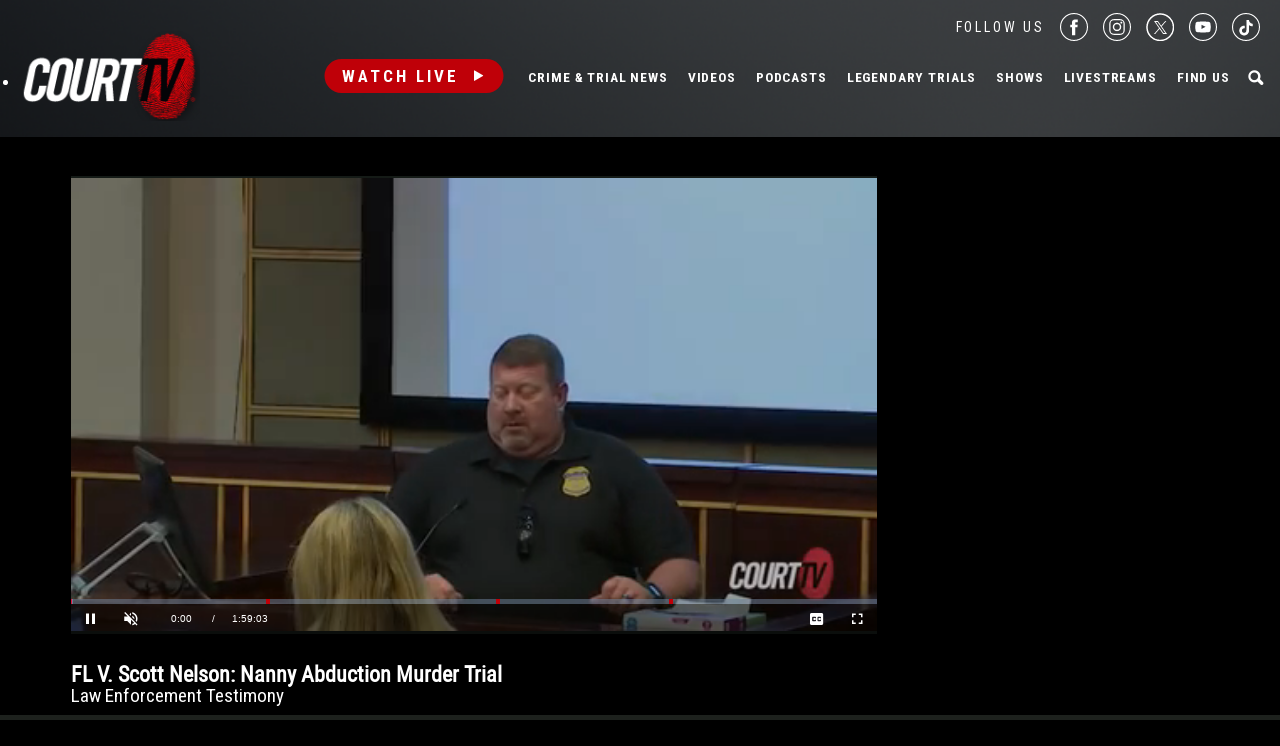

--- FILE ---
content_type: text/html; charset=UTF-8
request_url: https://www.courttv.com/title/7-fl-v-nelson-law-enforcement-testimony/
body_size: 29315
content:

<!doctype html>
<html class="no-js" lang="en-US">
<head>
    <script>
        var dataLayer = dataLayer || []; // Developer Note: This is required and critical as this empty object initializes the dataLayer for the dataLayer push to successfully go through

        //Set environment code
        var envCode = 'GTM-NV6NWHN'; //Staging environment code
        if (window.location.host == "www.courttv.com") {
            envCode = 'GTM-KW3KSZ8'; //Production environment code
        }
    </script>

    <!-- Google Tag Manager -->
    <script>
        (function (w, d, s, l, i) {
            w[l] = w[l] || [];
            w[l].push({
                'gtm.start': new Date().getTime(), event: 'gtm.js'
            });
            var f = d.getElementsByTagName(s)[0],
                j = d.createElement(s), dl = l != 'dataLayer' ? '&l=' + l : '';
            j.async = true;
            j.src =
                'https://www.googletagmanager.com/gtm.js?id=' + i + dl;
            f.parentNode.insertBefore(j, f);
        })(window, document, 'script', 'dataLayer', envCode);
    </script>
    <!-- End Google Tag Manager -->
    <meta charset="utf-8">
    <!-- True Anthem Verification -->
    <meta name=“facebook-domain-verification” content=“33hg7l85nhfhpdoug80hdyuwvbimii” />
    <!-- Force IE to use the latest rendering engine available -->
    <meta http-equiv="X-UA-Compatible" content="IE=edge">

    
    <!-- Mobile Meta -->
    <meta name="viewport" content="width=device-width, initial-scale=1.0">
    <meta class="foundation-mq">

    <meta name="google-site-verification" content="hVTu162uSlKur2bRfmEtrz6r1tHfDCG8F46nRfEjlzA"/>

    <script src="https://www.courttv.com/wp-content/themes/courttv/assets/scripts/glide.min.js"></script>

    <link href="https://fonts.googleapis.com/css?family=Roboto+Condensed:400,400i,700,700i" rel="stylesheet">
    <link href="https://fonts.googleapis.com/css2?family=Montserrat:ital,wght@0,100;0,200;0,300;0,400;0,500;0,600;0,700;0,800;0,900;1,100;1,200;1,300;1,400;1,500;1,600;1,800;1,900&display=swap" rel="stylesheet">
    <!-- If Site Icon isn't set in customizer -->
    
    <link rel="pingback" href="https://www.courttv.com/xmlrpc.php">
    <!-- Global site tag (gtag.js) - Google Analytics -->
    <script async='async' src='https://securepubads.g.doubleclick.net/tag/js/gpt.js'></script>

    <script type="text/javascript">
        var googletag = googletag || {};
        googletag.cmd = googletag.cmd || [];
    </script>

    <!-- Global site tag (gtag.js) - Google Ads: 748509752 -->
    <!-- <script async src="https://www.googletagmanager.com/gtag/js?id=AW-748509752"></script>
    <script>
        window.dataLayer = window.dataLayer || [];
        function gtag() {
            dataLayer.push(arguments);
        }
        gtag('js', new Date());

        gtag('config', 'AW-748509752');
    </script> -->

    <!-- START DEVCON -->
    <script id="ns_script_dc" data-key="ff983cd0-6c28-474c-9cc4-7a5281d11e05" data-e="5"
            src="//includemodal.global.ssl.fastly.net/sp.js" type="text/javascript"></script>
    <!--END DEVCON -->


    <!-- ad calls -->
    <script src="//d3plfjw9uod7ab.cloudfront.net/6d6d25e3-5be4-444b-82ae-a8f0bb892234.js" type="text/javascript"></script>
    <script>
        var IMM_SITE_ID = '6088';
    </script>
            
                    <script async src="//imm.ewscloud.com/sites/courttv/main.js?v=11062025"></script>
        
        <!-- ad calls -->
    

    <meta name='robots' content='index, follow, max-image-preview:large, max-snippet:-1, max-video-preview:-1' />
	<style>img:is([sizes="auto" i], [sizes^="auto," i]) { contain-intrinsic-size: 3000px 1500px }</style>
	
	<!-- This site is optimized with the Yoast SEO Premium plugin v26.5 (Yoast SEO v26.5) - https://yoast.com/wordpress/plugins/seo/ -->
	<title>7-FL v. Nelson: Law Enforcement Testimony | Court TV Video</title>
	<meta name="description" content="Detective Kii Sullivan, Detective Kenneth Brown, Lab analyst John Holmquist and Craig Bedard testify in Scott Nelson&#039;s murder trial." />
	<link rel="canonical" href="https://www.courttv.com/title/7-fl-v-nelson-law-enforcement-testimony/" />
	<meta property="og:locale" content="en_US" />
	<meta property="og:type" content="article" />
	<meta property="og:title" content="7-FL v. Nelson: Law Enforcement Testimony" />
	<meta property="og:description" content="Detective Kii Sullivan, Detective Kenneth Brown, Lab analyst John Holmquist and Craig Bedard testify in Scott Nelson&#039;s murder trial." />
	<meta property="og:url" content="https://www.courttv.com/title/7-fl-v-nelson-law-enforcement-testimony/" />
	<meta property="og:site_name" content="Court TV" />
	<meta property="article:publisher" content="https://www.facebook.com/courttv" />
	<meta property="article:modified_time" content="2024-11-13T21:58:18+00:00" />
	<meta property="og:image" content="https://storage.googleapis.com/www-courttv-uploads/2019/11/e5082ad8-7_nelson_law_enforcement_testimony.jpg" />
	<meta property="og:image:width" content="1280" />
	<meta property="og:image:height" content="720" />
	<meta property="og:image:type" content="image/jpeg" />
	<meta name="twitter:card" content="summary_large_image" />
	<meta name="twitter:site" content="@CourtTV" />
	<meta name="twitter:label1" content="Est. reading time" />
	<meta name="twitter:data1" content="1 minute" />
	<script type="application/ld+json" class="yoast-schema-graph">{"@context":"https://schema.org","@graph":[{"@type":"WebPage","@id":"https://www.courttv.com/title/7-fl-v-nelson-law-enforcement-testimony/","url":"https://www.courttv.com/title/7-fl-v-nelson-law-enforcement-testimony/","name":"7-FL v. Nelson: Law Enforcement Testimony | Court TV Video","isPartOf":{"@id":"https://www.courttv.com/#website"},"primaryImageOfPage":{"@id":"https://www.courttv.com/title/7-fl-v-nelson-law-enforcement-testimony/#primaryimage"},"image":{"@id":"https://www.courttv.com/title/7-fl-v-nelson-law-enforcement-testimony/#primaryimage"},"thumbnailUrl":"https://storage.googleapis.com/www-courttv-uploads/2019/11/e5082ad8-7_nelson_law_enforcement_testimony.jpg","datePublished":"2020-04-07T14:49:18+00:00","dateModified":"2024-11-13T21:58:18+00:00","description":"Detective Kii Sullivan, Detective Kenneth Brown, Lab analyst John Holmquist and Craig Bedard testify in Scott Nelson's murder trial.","breadcrumb":{"@id":"https://www.courttv.com/title/7-fl-v-nelson-law-enforcement-testimony/#breadcrumb"},"inLanguage":"en-US","potentialAction":[{"@type":"ReadAction","target":["https://www.courttv.com/title/7-fl-v-nelson-law-enforcement-testimony/"]}]},{"@type":"ImageObject","inLanguage":"en-US","@id":"https://www.courttv.com/title/7-fl-v-nelson-law-enforcement-testimony/#primaryimage","url":"https://storage.googleapis.com/www-courttv-uploads/2019/11/e5082ad8-7_nelson_law_enforcement_testimony.jpg","contentUrl":"https://storage.googleapis.com/www-courttv-uploads/2019/11/e5082ad8-7_nelson_law_enforcement_testimony.jpg","width":1280,"height":720,"caption":"still from surveillance video"},{"@type":"BreadcrumbList","@id":"https://www.courttv.com/title/7-fl-v-nelson-law-enforcement-testimony/#breadcrumb","itemListElement":[{"@type":"ListItem","position":1,"name":"Home","item":"https://www.courttv.com/"},{"@type":"ListItem","position":2,"name":"Trial Archives","item":"https://www.courttv.com/category/trial/"},{"@type":"ListItem","position":3,"name":"7-FL v. Nelson: Law Enforcement Testimony"}]},{"@type":"WebSite","@id":"https://www.courttv.com/#website","url":"https://www.courttv.com/","name":"Court TV","description":"Your Front Row Seat to Justice","publisher":{"@id":"https://www.courttv.com/#organization"},"potentialAction":[{"@type":"SearchAction","target":{"@type":"EntryPoint","urlTemplate":"https://www.courttv.com/?s={search_term_string}"},"query-input":{"@type":"PropertyValueSpecification","valueRequired":true,"valueName":"search_term_string"}}],"inLanguage":"en-US"},{"@type":"Organization","@id":"https://www.courttv.com/#organization","name":"Court TV","url":"https://www.courttv.com/","logo":{"@type":"ImageObject","inLanguage":"en-US","@id":"https://www.courttv.com/#/schema/logo/image/","url":"https://storage.googleapis.com/www-courttv-uploads/2019/05/29b45f61-courttvlogo16x9.png","contentUrl":"https://storage.googleapis.com/www-courttv-uploads/2019/05/29b45f61-courttvlogo16x9.png","width":1280,"height":720,"caption":"Court TV"},"image":{"@id":"https://www.courttv.com/#/schema/logo/image/"},"sameAs":["https://www.facebook.com/courttv","https://x.com/CourtTV","https://www.instagram.com/courttvnetwork/","https://www.linkedin.com/company/court-tv","https://www.youtube.com/c/courttv","https://www.tiktok.com/@courttvlive","https://flipboard.com/@COURTTV"]}]}</script>
	<!-- / Yoast SEO Premium plugin. -->


<link rel='dns-prefetch' href='//cdn.parsely.com' />
<link rel="alternate" type="application/rss+xml" title="Court TV &raquo; Feed" href="https://www.courttv.com/feed/" />
<link rel="alternate" type="application/rss+xml" title="Court TV &raquo; Comments Feed" href="https://www.courttv.com/comments/feed/" />
<script type="text/javascript">
/* <![CDATA[ */
window._wpemojiSettings = {"baseUrl":"https:\/\/s.w.org\/images\/core\/emoji\/15.0.3\/72x72\/","ext":".png","svgUrl":"https:\/\/s.w.org\/images\/core\/emoji\/15.0.3\/svg\/","svgExt":".svg","source":{"wpemoji":"https:\/\/www.courttv.com\/wp-includes\/js\/wp-emoji.js?ver=6.7.4","twemoji":"https:\/\/www.courttv.com\/wp-includes\/js\/twemoji.js?ver=6.7.4"}};
/**
 * @output wp-includes/js/wp-emoji-loader.js
 */

/**
 * Emoji Settings as exported in PHP via _print_emoji_detection_script().
 * @typedef WPEmojiSettings
 * @type {object}
 * @property {?object} source
 * @property {?string} source.concatemoji
 * @property {?string} source.twemoji
 * @property {?string} source.wpemoji
 * @property {?boolean} DOMReady
 * @property {?Function} readyCallback
 */

/**
 * Support tests.
 * @typedef SupportTests
 * @type {object}
 * @property {?boolean} flag
 * @property {?boolean} emoji
 */

/**
 * IIFE to detect emoji support and load Twemoji if needed.
 *
 * @param {Window} window
 * @param {Document} document
 * @param {WPEmojiSettings} settings
 */
( function wpEmojiLoader( window, document, settings ) {
	if ( typeof Promise === 'undefined' ) {
		return;
	}

	var sessionStorageKey = 'wpEmojiSettingsSupports';
	var tests = [ 'flag', 'emoji' ];

	/**
	 * Checks whether the browser supports offloading to a Worker.
	 *
	 * @since 6.3.0
	 *
	 * @private
	 *
	 * @returns {boolean}
	 */
	function supportsWorkerOffloading() {
		return (
			typeof Worker !== 'undefined' &&
			typeof OffscreenCanvas !== 'undefined' &&
			typeof URL !== 'undefined' &&
			URL.createObjectURL &&
			typeof Blob !== 'undefined'
		);
	}

	/**
	 * @typedef SessionSupportTests
	 * @type {object}
	 * @property {number} timestamp
	 * @property {SupportTests} supportTests
	 */

	/**
	 * Get support tests from session.
	 *
	 * @since 6.3.0
	 *
	 * @private
	 *
	 * @returns {?SupportTests} Support tests, or null if not set or older than 1 week.
	 */
	function getSessionSupportTests() {
		try {
			/** @type {SessionSupportTests} */
			var item = JSON.parse(
				sessionStorage.getItem( sessionStorageKey )
			);
			if (
				typeof item === 'object' &&
				typeof item.timestamp === 'number' &&
				new Date().valueOf() < item.timestamp + 604800 && // Note: Number is a week in seconds.
				typeof item.supportTests === 'object'
			) {
				return item.supportTests;
			}
		} catch ( e ) {}
		return null;
	}

	/**
	 * Persist the supports in session storage.
	 *
	 * @since 6.3.0
	 *
	 * @private
	 *
	 * @param {SupportTests} supportTests Support tests.
	 */
	function setSessionSupportTests( supportTests ) {
		try {
			/** @type {SessionSupportTests} */
			var item = {
				supportTests: supportTests,
				timestamp: new Date().valueOf()
			};

			sessionStorage.setItem(
				sessionStorageKey,
				JSON.stringify( item )
			);
		} catch ( e ) {}
	}

	/**
	 * Checks if two sets of Emoji characters render the same visually.
	 *
	 * This function may be serialized to run in a Worker. Therefore, it cannot refer to variables from the containing
	 * scope. Everything must be passed by parameters.
	 *
	 * @since 4.9.0
	 *
	 * @private
	 *
	 * @param {CanvasRenderingContext2D} context 2D Context.
	 * @param {string} set1 Set of Emoji to test.
	 * @param {string} set2 Set of Emoji to test.
	 *
	 * @return {boolean} True if the two sets render the same.
	 */
	function emojiSetsRenderIdentically( context, set1, set2 ) {
		// Cleanup from previous test.
		context.clearRect( 0, 0, context.canvas.width, context.canvas.height );
		context.fillText( set1, 0, 0 );
		var rendered1 = new Uint32Array(
			context.getImageData(
				0,
				0,
				context.canvas.width,
				context.canvas.height
			).data
		);

		// Cleanup from previous test.
		context.clearRect( 0, 0, context.canvas.width, context.canvas.height );
		context.fillText( set2, 0, 0 );
		var rendered2 = new Uint32Array(
			context.getImageData(
				0,
				0,
				context.canvas.width,
				context.canvas.height
			).data
		);

		return rendered1.every( function ( rendered2Data, index ) {
			return rendered2Data === rendered2[ index ];
		} );
	}

	/**
	 * Determines if the browser properly renders Emoji that Twemoji can supplement.
	 *
	 * This function may be serialized to run in a Worker. Therefore, it cannot refer to variables from the containing
	 * scope. Everything must be passed by parameters.
	 *
	 * @since 4.2.0
	 *
	 * @private
	 *
	 * @param {CanvasRenderingContext2D} context 2D Context.
	 * @param {string} type Whether to test for support of "flag" or "emoji".
	 * @param {Function} emojiSetsRenderIdentically Reference to emojiSetsRenderIdentically function, needed due to minification.
	 *
	 * @return {boolean} True if the browser can render emoji, false if it cannot.
	 */
	function browserSupportsEmoji( context, type, emojiSetsRenderIdentically ) {
		var isIdentical;

		switch ( type ) {
			case 'flag':
				/*
				 * Test for Transgender flag compatibility. Added in Unicode 13.
				 *
				 * To test for support, we try to render it, and compare the rendering to how it would look if
				 * the browser doesn't render it correctly (white flag emoji + transgender symbol).
				 */
				isIdentical = emojiSetsRenderIdentically(
					context,
					'\uD83C\uDFF3\uFE0F\u200D\u26A7\uFE0F', // as a zero-width joiner sequence
					'\uD83C\uDFF3\uFE0F\u200B\u26A7\uFE0F' // separated by a zero-width space
				);

				if ( isIdentical ) {
					return false;
				}

				/*
				 * Test for UN flag compatibility. This is the least supported of the letter locale flags,
				 * so gives us an easy test for full support.
				 *
				 * To test for support, we try to render it, and compare the rendering to how it would look if
				 * the browser doesn't render it correctly ([U] + [N]).
				 */
				isIdentical = emojiSetsRenderIdentically(
					context,
					'\uD83C\uDDFA\uD83C\uDDF3', // as the sequence of two code points
					'\uD83C\uDDFA\u200B\uD83C\uDDF3' // as the two code points separated by a zero-width space
				);

				if ( isIdentical ) {
					return false;
				}

				/*
				 * Test for English flag compatibility. England is a country in the United Kingdom, it
				 * does not have a two letter locale code but rather a five letter sub-division code.
				 *
				 * To test for support, we try to render it, and compare the rendering to how it would look if
				 * the browser doesn't render it correctly (black flag emoji + [G] + [B] + [E] + [N] + [G]).
				 */
				isIdentical = emojiSetsRenderIdentically(
					context,
					// as the flag sequence
					'\uD83C\uDFF4\uDB40\uDC67\uDB40\uDC62\uDB40\uDC65\uDB40\uDC6E\uDB40\uDC67\uDB40\uDC7F',
					// with each code point separated by a zero-width space
					'\uD83C\uDFF4\u200B\uDB40\uDC67\u200B\uDB40\uDC62\u200B\uDB40\uDC65\u200B\uDB40\uDC6E\u200B\uDB40\uDC67\u200B\uDB40\uDC7F'
				);

				return ! isIdentical;
			case 'emoji':
				/*
				 * Four and twenty blackbirds baked in a pie.
				 *
				 * To test for Emoji 15.0 support, try to render a new emoji: Blackbird.
				 *
				 * The Blackbird is a ZWJ sequence combining 🐦 Bird and ⬛ large black square.,
				 *
				 * 0x1F426 (\uD83D\uDC26) == Bird
				 * 0x200D == Zero-Width Joiner (ZWJ) that links the code points for the new emoji or
				 * 0x200B == Zero-Width Space (ZWS) that is rendered for clients not supporting the new emoji.
				 * 0x2B1B == Large Black Square
				 *
				 * When updating this test for future Emoji releases, ensure that individual emoji that make up the
				 * sequence come from older emoji standards.
				 */
				isIdentical = emojiSetsRenderIdentically(
					context,
					'\uD83D\uDC26\u200D\u2B1B', // as the zero-width joiner sequence
					'\uD83D\uDC26\u200B\u2B1B' // separated by a zero-width space
				);

				return ! isIdentical;
		}

		return false;
	}

	/**
	 * Checks emoji support tests.
	 *
	 * This function may be serialized to run in a Worker. Therefore, it cannot refer to variables from the containing
	 * scope. Everything must be passed by parameters.
	 *
	 * @since 6.3.0
	 *
	 * @private
	 *
	 * @param {string[]} tests Tests.
	 * @param {Function} browserSupportsEmoji Reference to browserSupportsEmoji function, needed due to minification.
	 * @param {Function} emojiSetsRenderIdentically Reference to emojiSetsRenderIdentically function, needed due to minification.
	 *
	 * @return {SupportTests} Support tests.
	 */
	function testEmojiSupports( tests, browserSupportsEmoji, emojiSetsRenderIdentically ) {
		var canvas;
		if (
			typeof WorkerGlobalScope !== 'undefined' &&
			self instanceof WorkerGlobalScope
		) {
			canvas = new OffscreenCanvas( 300, 150 ); // Dimensions are default for HTMLCanvasElement.
		} else {
			canvas = document.createElement( 'canvas' );
		}

		var context = canvas.getContext( '2d', { willReadFrequently: true } );

		/*
		 * Chrome on OS X added native emoji rendering in M41. Unfortunately,
		 * it doesn't work when the font is bolder than 500 weight. So, we
		 * check for bold rendering support to avoid invisible emoji in Chrome.
		 */
		context.textBaseline = 'top';
		context.font = '600 32px Arial';

		var supports = {};
		tests.forEach( function ( test ) {
			supports[ test ] = browserSupportsEmoji( context, test, emojiSetsRenderIdentically );
		} );
		return supports;
	}

	/**
	 * Adds a script to the head of the document.
	 *
	 * @ignore
	 *
	 * @since 4.2.0
	 *
	 * @param {string} src The url where the script is located.
	 *
	 * @return {void}
	 */
	function addScript( src ) {
		var script = document.createElement( 'script' );
		script.src = src;
		script.defer = true;
		document.head.appendChild( script );
	}

	settings.supports = {
		everything: true,
		everythingExceptFlag: true
	};

	// Create a promise for DOMContentLoaded since the worker logic may finish after the event has fired.
	var domReadyPromise = new Promise( function ( resolve ) {
		document.addEventListener( 'DOMContentLoaded', resolve, {
			once: true
		} );
	} );

	// Obtain the emoji support from the browser, asynchronously when possible.
	new Promise( function ( resolve ) {
		var supportTests = getSessionSupportTests();
		if ( supportTests ) {
			resolve( supportTests );
			return;
		}

		if ( supportsWorkerOffloading() ) {
			try {
				// Note that the functions are being passed as arguments due to minification.
				var workerScript =
					'postMessage(' +
					testEmojiSupports.toString() +
					'(' +
					[
						JSON.stringify( tests ),
						browserSupportsEmoji.toString(),
						emojiSetsRenderIdentically.toString()
					].join( ',' ) +
					'));';
				var blob = new Blob( [ workerScript ], {
					type: 'text/javascript'
				} );
				var worker = new Worker( URL.createObjectURL( blob ), { name: 'wpTestEmojiSupports' } );
				worker.onmessage = function ( event ) {
					supportTests = event.data;
					setSessionSupportTests( supportTests );
					worker.terminate();
					resolve( supportTests );
				};
				return;
			} catch ( e ) {}
		}

		supportTests = testEmojiSupports( tests, browserSupportsEmoji, emojiSetsRenderIdentically );
		setSessionSupportTests( supportTests );
		resolve( supportTests );
	} )
		// Once the browser emoji support has been obtained from the session, finalize the settings.
		.then( function ( supportTests ) {
			/*
			 * Tests the browser support for flag emojis and other emojis, and adjusts the
			 * support settings accordingly.
			 */
			for ( var test in supportTests ) {
				settings.supports[ test ] = supportTests[ test ];

				settings.supports.everything =
					settings.supports.everything && settings.supports[ test ];

				if ( 'flag' !== test ) {
					settings.supports.everythingExceptFlag =
						settings.supports.everythingExceptFlag &&
						settings.supports[ test ];
				}
			}

			settings.supports.everythingExceptFlag =
				settings.supports.everythingExceptFlag &&
				! settings.supports.flag;

			// Sets DOMReady to false and assigns a ready function to settings.
			settings.DOMReady = false;
			settings.readyCallback = function () {
				settings.DOMReady = true;
			};
		} )
		.then( function () {
			return domReadyPromise;
		} )
		.then( function () {
			// When the browser can not render everything we need to load a polyfill.
			if ( ! settings.supports.everything ) {
				settings.readyCallback();

				var src = settings.source || {};

				if ( src.concatemoji ) {
					addScript( src.concatemoji );
				} else if ( src.wpemoji && src.twemoji ) {
					addScript( src.twemoji );
					addScript( src.wpemoji );
				}
			}
		} );
} )( window, document, window._wpemojiSettings );

/* ]]> */
</script>
<style id='wp-emoji-styles-inline-css' type='text/css'>

	img.wp-smiley, img.emoji {
		display: inline !important;
		border: none !important;
		box-shadow: none !important;
		height: 1em !important;
		width: 1em !important;
		margin: 0 0.07em !important;
		vertical-align: -0.1em !important;
		background: none !important;
		padding: 0 !important;
	}
</style>
<link rel='stylesheet' id='wp-block-library-css' href='https://www.courttv.com/wp-includes/css/dist/block-library/style.css?ver=6.7.4' type='text/css' media='all' />
<style id='wp-parsely-recommendations-style-inline-css' type='text/css'>
.parsely-recommendations-list-title{font-size:1.2em}.parsely-recommendations-list{list-style:none;padding:unset}.parsely-recommendations-cardbody{overflow:hidden;padding:.8em;text-overflow:ellipsis;white-space:nowrap}.parsely-recommendations-cardmedia{padding:.8em .8em 0}

</style>
<style id='classic-theme-styles-inline-css' type='text/css'>
/**
 * These rules are needed for backwards compatibility.
 * They should match the button element rules in the base theme.json file.
 */
.wp-block-button__link {
	color: #ffffff;
	background-color: #32373c;
	border-radius: 9999px; /* 100% causes an oval, but any explicit but really high value retains the pill shape. */

	/* This needs a low specificity so it won't override the rules from the button element if defined in theme.json. */
	box-shadow: none;
	text-decoration: none;

	/* The extra 2px are added to size solids the same as the outline versions.*/
	padding: calc(0.667em + 2px) calc(1.333em + 2px);

	font-size: 1.125em;
}

.wp-block-file__button {
	background: #32373c;
	color: #ffffff;
	text-decoration: none;
}

</style>
<style id='global-styles-inline-css' type='text/css'>
:root{--wp--preset--aspect-ratio--square: 1;--wp--preset--aspect-ratio--4-3: 4/3;--wp--preset--aspect-ratio--3-4: 3/4;--wp--preset--aspect-ratio--3-2: 3/2;--wp--preset--aspect-ratio--2-3: 2/3;--wp--preset--aspect-ratio--16-9: 16/9;--wp--preset--aspect-ratio--9-16: 9/16;--wp--preset--color--black: #000000;--wp--preset--color--cyan-bluish-gray: #abb8c3;--wp--preset--color--white: #ffffff;--wp--preset--color--pale-pink: #f78da7;--wp--preset--color--vivid-red: #cf2e2e;--wp--preset--color--luminous-vivid-orange: #ff6900;--wp--preset--color--luminous-vivid-amber: #fcb900;--wp--preset--color--light-green-cyan: #7bdcb5;--wp--preset--color--vivid-green-cyan: #00d084;--wp--preset--color--pale-cyan-blue: #8ed1fc;--wp--preset--color--vivid-cyan-blue: #0693e3;--wp--preset--color--vivid-purple: #9b51e0;--wp--preset--gradient--vivid-cyan-blue-to-vivid-purple: linear-gradient(135deg,rgba(6,147,227,1) 0%,rgb(155,81,224) 100%);--wp--preset--gradient--light-green-cyan-to-vivid-green-cyan: linear-gradient(135deg,rgb(122,220,180) 0%,rgb(0,208,130) 100%);--wp--preset--gradient--luminous-vivid-amber-to-luminous-vivid-orange: linear-gradient(135deg,rgba(252,185,0,1) 0%,rgba(255,105,0,1) 100%);--wp--preset--gradient--luminous-vivid-orange-to-vivid-red: linear-gradient(135deg,rgba(255,105,0,1) 0%,rgb(207,46,46) 100%);--wp--preset--gradient--very-light-gray-to-cyan-bluish-gray: linear-gradient(135deg,rgb(238,238,238) 0%,rgb(169,184,195) 100%);--wp--preset--gradient--cool-to-warm-spectrum: linear-gradient(135deg,rgb(74,234,220) 0%,rgb(151,120,209) 20%,rgb(207,42,186) 40%,rgb(238,44,130) 60%,rgb(251,105,98) 80%,rgb(254,248,76) 100%);--wp--preset--gradient--blush-light-purple: linear-gradient(135deg,rgb(255,206,236) 0%,rgb(152,150,240) 100%);--wp--preset--gradient--blush-bordeaux: linear-gradient(135deg,rgb(254,205,165) 0%,rgb(254,45,45) 50%,rgb(107,0,62) 100%);--wp--preset--gradient--luminous-dusk: linear-gradient(135deg,rgb(255,203,112) 0%,rgb(199,81,192) 50%,rgb(65,88,208) 100%);--wp--preset--gradient--pale-ocean: linear-gradient(135deg,rgb(255,245,203) 0%,rgb(182,227,212) 50%,rgb(51,167,181) 100%);--wp--preset--gradient--electric-grass: linear-gradient(135deg,rgb(202,248,128) 0%,rgb(113,206,126) 100%);--wp--preset--gradient--midnight: linear-gradient(135deg,rgb(2,3,129) 0%,rgb(40,116,252) 100%);--wp--preset--font-size--small: 13px;--wp--preset--font-size--medium: 20px;--wp--preset--font-size--large: 36px;--wp--preset--font-size--x-large: 42px;--wp--preset--spacing--20: 0.44rem;--wp--preset--spacing--30: 0.67rem;--wp--preset--spacing--40: 1rem;--wp--preset--spacing--50: 1.5rem;--wp--preset--spacing--60: 2.25rem;--wp--preset--spacing--70: 3.38rem;--wp--preset--spacing--80: 5.06rem;--wp--preset--shadow--natural: 6px 6px 9px rgba(0, 0, 0, 0.2);--wp--preset--shadow--deep: 12px 12px 50px rgba(0, 0, 0, 0.4);--wp--preset--shadow--sharp: 6px 6px 0px rgba(0, 0, 0, 0.2);--wp--preset--shadow--outlined: 6px 6px 0px -3px rgba(255, 255, 255, 1), 6px 6px rgba(0, 0, 0, 1);--wp--preset--shadow--crisp: 6px 6px 0px rgba(0, 0, 0, 1);}:where(.is-layout-flex){gap: 0.5em;}:where(.is-layout-grid){gap: 0.5em;}body .is-layout-flex{display: flex;}.is-layout-flex{flex-wrap: wrap;align-items: center;}.is-layout-flex > :is(*, div){margin: 0;}body .is-layout-grid{display: grid;}.is-layout-grid > :is(*, div){margin: 0;}:where(.wp-block-columns.is-layout-flex){gap: 2em;}:where(.wp-block-columns.is-layout-grid){gap: 2em;}:where(.wp-block-post-template.is-layout-flex){gap: 1.25em;}:where(.wp-block-post-template.is-layout-grid){gap: 1.25em;}.has-black-color{color: var(--wp--preset--color--black) !important;}.has-cyan-bluish-gray-color{color: var(--wp--preset--color--cyan-bluish-gray) !important;}.has-white-color{color: var(--wp--preset--color--white) !important;}.has-pale-pink-color{color: var(--wp--preset--color--pale-pink) !important;}.has-vivid-red-color{color: var(--wp--preset--color--vivid-red) !important;}.has-luminous-vivid-orange-color{color: var(--wp--preset--color--luminous-vivid-orange) !important;}.has-luminous-vivid-amber-color{color: var(--wp--preset--color--luminous-vivid-amber) !important;}.has-light-green-cyan-color{color: var(--wp--preset--color--light-green-cyan) !important;}.has-vivid-green-cyan-color{color: var(--wp--preset--color--vivid-green-cyan) !important;}.has-pale-cyan-blue-color{color: var(--wp--preset--color--pale-cyan-blue) !important;}.has-vivid-cyan-blue-color{color: var(--wp--preset--color--vivid-cyan-blue) !important;}.has-vivid-purple-color{color: var(--wp--preset--color--vivid-purple) !important;}.has-black-background-color{background-color: var(--wp--preset--color--black) !important;}.has-cyan-bluish-gray-background-color{background-color: var(--wp--preset--color--cyan-bluish-gray) !important;}.has-white-background-color{background-color: var(--wp--preset--color--white) !important;}.has-pale-pink-background-color{background-color: var(--wp--preset--color--pale-pink) !important;}.has-vivid-red-background-color{background-color: var(--wp--preset--color--vivid-red) !important;}.has-luminous-vivid-orange-background-color{background-color: var(--wp--preset--color--luminous-vivid-orange) !important;}.has-luminous-vivid-amber-background-color{background-color: var(--wp--preset--color--luminous-vivid-amber) !important;}.has-light-green-cyan-background-color{background-color: var(--wp--preset--color--light-green-cyan) !important;}.has-vivid-green-cyan-background-color{background-color: var(--wp--preset--color--vivid-green-cyan) !important;}.has-pale-cyan-blue-background-color{background-color: var(--wp--preset--color--pale-cyan-blue) !important;}.has-vivid-cyan-blue-background-color{background-color: var(--wp--preset--color--vivid-cyan-blue) !important;}.has-vivid-purple-background-color{background-color: var(--wp--preset--color--vivid-purple) !important;}.has-black-border-color{border-color: var(--wp--preset--color--black) !important;}.has-cyan-bluish-gray-border-color{border-color: var(--wp--preset--color--cyan-bluish-gray) !important;}.has-white-border-color{border-color: var(--wp--preset--color--white) !important;}.has-pale-pink-border-color{border-color: var(--wp--preset--color--pale-pink) !important;}.has-vivid-red-border-color{border-color: var(--wp--preset--color--vivid-red) !important;}.has-luminous-vivid-orange-border-color{border-color: var(--wp--preset--color--luminous-vivid-orange) !important;}.has-luminous-vivid-amber-border-color{border-color: var(--wp--preset--color--luminous-vivid-amber) !important;}.has-light-green-cyan-border-color{border-color: var(--wp--preset--color--light-green-cyan) !important;}.has-vivid-green-cyan-border-color{border-color: var(--wp--preset--color--vivid-green-cyan) !important;}.has-pale-cyan-blue-border-color{border-color: var(--wp--preset--color--pale-cyan-blue) !important;}.has-vivid-cyan-blue-border-color{border-color: var(--wp--preset--color--vivid-cyan-blue) !important;}.has-vivid-purple-border-color{border-color: var(--wp--preset--color--vivid-purple) !important;}.has-vivid-cyan-blue-to-vivid-purple-gradient-background{background: var(--wp--preset--gradient--vivid-cyan-blue-to-vivid-purple) !important;}.has-light-green-cyan-to-vivid-green-cyan-gradient-background{background: var(--wp--preset--gradient--light-green-cyan-to-vivid-green-cyan) !important;}.has-luminous-vivid-amber-to-luminous-vivid-orange-gradient-background{background: var(--wp--preset--gradient--luminous-vivid-amber-to-luminous-vivid-orange) !important;}.has-luminous-vivid-orange-to-vivid-red-gradient-background{background: var(--wp--preset--gradient--luminous-vivid-orange-to-vivid-red) !important;}.has-very-light-gray-to-cyan-bluish-gray-gradient-background{background: var(--wp--preset--gradient--very-light-gray-to-cyan-bluish-gray) !important;}.has-cool-to-warm-spectrum-gradient-background{background: var(--wp--preset--gradient--cool-to-warm-spectrum) !important;}.has-blush-light-purple-gradient-background{background: var(--wp--preset--gradient--blush-light-purple) !important;}.has-blush-bordeaux-gradient-background{background: var(--wp--preset--gradient--blush-bordeaux) !important;}.has-luminous-dusk-gradient-background{background: var(--wp--preset--gradient--luminous-dusk) !important;}.has-pale-ocean-gradient-background{background: var(--wp--preset--gradient--pale-ocean) !important;}.has-electric-grass-gradient-background{background: var(--wp--preset--gradient--electric-grass) !important;}.has-midnight-gradient-background{background: var(--wp--preset--gradient--midnight) !important;}.has-small-font-size{font-size: var(--wp--preset--font-size--small) !important;}.has-medium-font-size{font-size: var(--wp--preset--font-size--medium) !important;}.has-large-font-size{font-size: var(--wp--preset--font-size--large) !important;}.has-x-large-font-size{font-size: var(--wp--preset--font-size--x-large) !important;}
:where(.wp-block-post-template.is-layout-flex){gap: 1.25em;}:where(.wp-block-post-template.is-layout-grid){gap: 1.25em;}
:where(.wp-block-columns.is-layout-flex){gap: 2em;}:where(.wp-block-columns.is-layout-grid){gap: 2em;}
:root :where(.wp-block-pullquote){font-size: 1.5em;line-height: 1.6;}
</style>
<link rel='stylesheet' id='wpdreams-asl-basic-css' href='https://www.courttv.com/wp-content/plugins/ajax-search-lite/css/style.basic.css?ver=4.13.4' type='text/css' media='all' />
<style id='wpdreams-asl-basic-inline-css' type='text/css'>

					div[id*='ajaxsearchlitesettings'].searchsettings .asl_option_inner label {
						font-size: 0px !important;
						color: rgba(0, 0, 0, 0);
					}
					div[id*='ajaxsearchlitesettings'].searchsettings .asl_option_inner label:after {
						font-size: 11px !important;
						position: absolute;
						top: 0;
						left: 0;
						z-index: 1;
					}
					.asl_w_container {
						width: 100%;
						margin: 0px 0px 0px 0px;
						min-width: 200px;
					}
					div[id*='ajaxsearchlite'].asl_m {
						width: 100%;
					}
					div[id*='ajaxsearchliteres'].wpdreams_asl_results div.resdrg span.highlighted {
						font-weight: bold;
						color: rgba(217, 49, 43, 1);
						background-color: rgba(238, 238, 238, 1);
					}
					div[id*='ajaxsearchliteres'].wpdreams_asl_results .results img.asl_image {
						width: 117px;
						height: 100px;
						object-fit: cover;
					}
					div[id*='ajaxsearchlite'].asl_r .results {
						max-height: none;
					}
					div[id*='ajaxsearchlite'].asl_r {
						position: absolute;
					}
				
						div.asl_r.asl_w.vertical .results .item::after {
							display: block;
							position: absolute;
							bottom: 0;
							content: '';
							height: 1px;
							width: 100%;
							background: #D8D8D8;
						}
						div.asl_r.asl_w.vertical .results .item.asl_last_item::after {
							display: none;
						}
					body span.asl_single_highlighted {
						display: inline !important;
						color: rgba(217, 49, 43, 1) !important;
						background-color: rgba(238, 238, 238, 1) !important;
					}
</style>
<link rel='stylesheet' id='wpdreams-asl-instance-css' href='https://www.courttv.com/wp-content/plugins/ajax-search-lite/css/style-curvy-black.css?ver=4.13.4' type='text/css' media='all' />
<link rel='stylesheet' id='heateor_sss_frontend_css-css' href='https://www.courttv.com/wp-content/plugins/sassy-social-share/public/css/sassy-social-share-public.css?ver=3.3.73' type='text/css' media='all' />
<style id='heateor_sss_frontend_css-inline-css' type='text/css'>
.heateor_sss_button_instagram span.heateor_sss_svg,a.heateor_sss_instagram span.heateor_sss_svg{background:radial-gradient(circle at 30% 107%,#fdf497 0,#fdf497 5%,#fd5949 45%,#d6249f 60%,#285aeb 90%)}div.heateor_sss_horizontal_sharing a.heateor_sss_button_instagram span:hover{background:#de113a!important;}div.heateor_sss_standard_follow_icons_container a.heateor_sss_button_instagram span:hover{background:#de113a}div.heateor_sss_vertical_sharing a.heateor_sss_button_instagram span:hover{background:#de113a!important;}div.heateor_sss_floating_follow_icons_container a.heateor_sss_button_instagram span:hover{background:#de113a}.heateor_sss_horizontal_sharing .heateor_sss_svg,.heateor_sss_standard_follow_icons_container .heateor_sss_svg{color:#fff;border-width:0px;border-style:solid;border-color:transparent}.heateor_sss_horizontal_sharing .heateorSssTCBackground{color:#666}.heateor_sss_horizontal_sharing span.heateor_sss_svg:hover,.heateor_sss_standard_follow_icons_container span.heateor_sss_svg:hover{background-color:#de113a!important;background:#de113a!importantborder-color:transparent;}.heateor_sss_vertical_sharing span.heateor_sss_svg,.heateor_sss_floating_follow_icons_container span.heateor_sss_svg{color:#fff;border-width:0px;border-style:solid;border-color:transparent;}.heateor_sss_vertical_sharing .heateorSssTCBackground{color:#666;}.heateor_sss_vertical_sharing span.heateor_sss_svg:hover,.heateor_sss_floating_follow_icons_container span.heateor_sss_svg:hover{background-color:#de113a!important;background:#de113a!important;border-color:transparent;}@media screen and (max-width:783px) {.heateor_sss_vertical_sharing{display:none!important}}
</style>
<link rel='stylesheet' id='site-css-css' href='https://www.courttv.com/wp-content/themes/courttv/assets/styles/style.css?ver=9.5' type='text/css' media='all' />
<link rel='stylesheet' id='ctn-stylesheet-css' href='https://www.courttv.com/wp-content/plugins/current-template-name/assets/css/ctn-style.css?ver=6.7.4' type='text/css' media='all' />
<script type="text/javascript" src="https://www.courttv.com/wp-includes/js/jquery/jquery.js?ver=3.7.1" id="jquery-core-js"></script>
<script type="text/javascript" src="https://www.courttv.com/wp-includes/js/jquery/jquery-migrate.js?ver=3.4.1" id="jquery-migrate-js"></script>
<link rel='shortlink' href='https://www.courttv.com/?p=12342' />
<link rel="alternate" title="oEmbed (JSON)" type="application/json+oembed" href="https://www.courttv.com/wp-json/oembed/1.0/embed?url=https%3A%2F%2Fwww.courttv.com%2Ftitle%2F7-fl-v-nelson-law-enforcement-testimony%2F" />
<link rel="alternate" title="oEmbed (XML)" type="text/xml+oembed" href="https://www.courttv.com/wp-json/oembed/1.0/embed?url=https%3A%2F%2Fwww.courttv.com%2Ftitle%2F7-fl-v-nelson-law-enforcement-testimony%2F&#038;format=xml" />
<meta property="fb:app_id" content="305392520415662"/><script type="application/ld+json" class="wp-parsely-metadata">{"@context":"https:\/\/schema.org","@type":"NewsArticle","headline":"7-FL v. Nelson: Law Enforcement Testimony","url":"https:\/\/www.courttv.com\/title\/7-fl-v-nelson-law-enforcement-testimony\/","mainEntityOfPage":{"@type":"WebPage","@id":"https:\/\/www.courttv.com\/title\/7-fl-v-nelson-law-enforcement-testimony\/"},"thumbnailUrl":"https:\/\/storage.googleapis.com\/www-courttv-uploads\/2019\/11\/e5082ad8-7_nelson_law_enforcement_testimony-150x150.jpg","image":{"@type":"ImageObject","url":"https:\/\/storage.googleapis.com\/www-courttv-uploads\/2019\/11\/e5082ad8-7_nelson_law_enforcement_testimony.jpg"},"articleSection":"Trial Archives","author":[{"@type":"Person","name":"Court TV Staff"}],"creator":["Court TV Staff"],"publisher":{"@type":"Organization","name":"Court TV","logo":"https:\/\/storage.googleapis.com\/www-courttv-uploads\/2020\/03\/9a79fdca-court-tv-300x300px_vizio_logo_rounded.png"},"keywords":["trial archives","florida v. nelson"],"dateCreated":"2020-04-07T14:49:18Z","datePublished":"2020-04-07T14:49:18Z","dateModified":"2024-11-13T21:58:18Z"}</script>				<link rel="preconnect" href="https://fonts.gstatic.com" crossorigin />
				<link rel="preload" as="style" href="//fonts.googleapis.com/css?family=Open+Sans&display=swap" />
								<link rel="stylesheet" href="//fonts.googleapis.com/css?family=Open+Sans&display=swap" media="all" />
				<link rel="icon" href="https://storage.googleapis.com/www-courttv-uploads/2020/03/f3ff822d-cropped-9a79fdca-court-tv-300x300px_vizio_logo_rounded-32x32.png" sizes="32x32" />
<link rel="icon" href="https://storage.googleapis.com/www-courttv-uploads/2020/03/f3ff822d-cropped-9a79fdca-court-tv-300x300px_vizio_logo_rounded-192x192.png" sizes="192x192" />
<link rel="apple-touch-icon" href="https://storage.googleapis.com/www-courttv-uploads/2020/03/f3ff822d-cropped-9a79fdca-court-tv-300x300px_vizio_logo_rounded-180x180.png" />
<meta name="msapplication-TileImage" content="https://storage.googleapis.com/www-courttv-uploads/2020/03/f3ff822d-cropped-9a79fdca-court-tv-300x300px_vizio_logo_rounded-270x270.png" />
		<style type="text/css" id="wp-custom-css">
			 body.single-news .ctv-sellwild-container{
     padding-top:1rem;
}
.border-btm{
                                        border-bottom: 1px solid #c0c0c094;padding-bottom: 1.5rem;
                                    }  

#menu-item-1342 a:visited{
	color:#fff;
}

.news-sidebar .grid-x .medium-9.medium-offset-1.cell {
    max-width: 300px;
}

.news-blurb p, .news-blurb p a {
	hyphens: none!important;
}

.hero-columns h1 {
  font-size: 2.5rem;
	line-height: 1.1em;
}

.hero-columns h3 {
  padding-top: 10px;  
	font-size: 1rem;
	text-transform: none;
}

.hero-columns p {
    line-height: 1.4;
}

.shows-grid .heading>h2 {
    font-size: 1.3rem;
		font-weight: 700;
    line-height: 1.1;
    letter-spacing: 1.5px;
    margin: 2rem 0 .5rem;
}

.hero-columns a {
    margin-right: 0rem;
    margin-top: 0rem;
	text-decoration: underline;
}

.news .news-carousel {
    margin: 0.25rem auto 0;
}
	
.news-hero .secondary-news .secondary-news-label h3 {
	text-transform: none;
}
	
.news-hero .secondary-news .secondary-news-label h2 {
	text-transform: none;
	font-size: 1.8rem !important;
}
		
.nl_signup #g-recaptcha-newsletter > div {
  margin-left: 0px !important;
}

.top-bar #main-nav .menu-item a:hover {
    color: #ffffff;
}

section.grid-container.shows-grid.more-videos {
    margin-top: 40px;
}

/* Videos */
.shows-grid h3 {
    font-weight: 700;
    text-transform: none !important;
    color: #ffffff;
    margin-top: 1rem;
    font-size: 1.2rem;
    font-family: "Roboto-Seema",sans-serif;
}
a.jump-button {
    display: inline-block;
    padding: 0.3rem 1rem;
    color: #ffffff !important; /* Force white text */
    background-color: #bf0008;
    font-weight: 700;
    font-size: 1.0625rem;
    letter-spacing: 3px;
    text-transform: uppercase;
    border-radius: 25px;
    text-decoration: none; !important
    position: relative;
    transition: all 0.3s ease-in-out;
    margin-right: 10px;
}

a.jump-button:hover {
    background-color: #000000;
    color: #ffffff !important; /* Keep white on hover */
}

a.jump-button::before {
    content: "";
    background: #bf0008;
    height: 34px;
    width: 179px;
    position: absolute;
    top: 50%;
    left: 50%;
    transform: translate(-50%, -50%);
    z-index: -1;
    border-radius: 25px;
    transition: all 0.4s ease-in-out;
}

@media only screen and (max-width: 1199px) {
    a.jump-button {
        padding: 0.2rem 0.8rem;
        font-size: 0.813rem;
        margin: 8px 20px 0 0;
    }
}html {
  scroll-behavior: smooth;
}
/* Allow YouTube related videos overlay to display in Smash Balloon lightbox */
.sby-lightbox .sby-lightbox-iframe-holder {
  background: transparent !important;
}

.sby-lightbox iframe {
  background: transparent !important;
  z-index: 2 !important;
}

/* Remove any overlay blocking YouTube’s end screen */
.sby-lightbox .sby-lightbox-content::after,
.sby-lightbox .sby-lightbox-content::before {
  display: none !important;
  background: transparent !important;
}


		</style>
		        <style>
            #wp-admin-bar-ctn_adminbar_menu .ab-item {
                background: ;
                color:  !important;
            }
            #wp-admin-bar-ctn_adminbar_menu .ab-item .ctn-admin-item {
                color: #6ef791;
            }
            .ctn-admin-item {
                color: #6ef791;
            }
            .ab-submenu {

            }
        </style>
        <noscript><style id="rocket-lazyload-nojs-css">.rll-youtube-player, [data-lazy-src]{display:none !important;}</style></noscript>        
    <!-- Privacy Preferences SourcePoint Data Consent -->
    <script>
        (function() {
            var e = false;
            var c = window;
            var t = document;

            function r() {
                if (!c.frames["__uspapiLocator"]) {
                    if (t.body) {
                        var a = t.body;
                        var e = t.createElement("iframe");
                        e.style.cssText = "display:none";
                        e.name = "__uspapiLocator";
                        a.appendChild(e)
                    } else {
                        setTimeout(r, 5)
                    }
                }
            }
            r();

            function p() {
                var a = arguments;
                __uspapi.a = __uspapi.a || [];
                if (!a.length) {
                    return __uspapi.a
                } else if (a[0] === "ping") {
                    a[2]({
                        gdprAppliesGlobally: e,
                        cmpLoaded: false
                    }, true)
                } else {
                    __uspapi.a.push([].slice.apply(a))
                }
            }

            function l(t) {
                var r = typeof t.data === "string";
                try {
                    var a = r ? JSON.parse(t.data) : t.data;
                    if (a.__cmpCall) {
                        var n = a.__cmpCall;
                        c.__uspapi(n.command, n.parameter, function(a, e) {
                            var c = {
                                __cmpReturn: {
                                    returnValue: a,
                                    success: e,
                                    callId: n.callId
                                }
                            };
                            t.source.postMessage(r ? JSON.stringify(c) : c, "*")
                        })
                    }
                } catch (a) {}
            }
            if (typeof __uspapi !== "function") {
                c.__uspapi = p;
                __uspapi.msgHandler = l;
                c.addEventListener("message", l, false)
            }
        })();
    </script>

    <script>
        window.__gpp_addFrame = function(e) {
            if (!window.frames[e])
                if (document.body) {
                    var t = document.createElement("iframe");
                    t.style.cssText = "display:none", t.name = e, document.body.appendChild(t)
                } else window.setTimeout(window.__gpp_addFrame, 10, e)
        }, window.__gpp_stub = function() {
            var e = arguments;
            if (__gpp.queue = __gpp.queue || [], __gpp.events = __gpp.events || [], !e.length || 1 == e.length && "queue" == e[0]) return __gpp.queue;
            if (1 == e.length && "events" == e[0]) return __gpp.events;
            var t = e[0],
                p = e.length > 1 ? e[1] : null,
                s = e.length > 2 ? e[2] : null;
            if ("ping" === t) p({
                gppVersion: "1.1",
                cmpStatus: "stub",
                cmpDisplayStatus: "hidden",
                signalStatus: "not ready",
                supportedAPIs: ["2:tcfeuv2", "5:tcfcav1", "6:uspv1", "7:usnatv1", "8:uscav1", "9:usvav1", "10:uscov1", "11:usutv1", "12:usctv1"],
                cmpId: 0,
                sectionList: [],
                applicableSections: [],
                gppString: "",
                parsedSections: {}
            }, !0);
            else if ("addEventListener" === t) {
                "lastId" in __gpp || (__gpp.lastId = 0), __gpp.lastId++;
                var n = __gpp.lastId;
                __gpp.events.push({
                    id: n,
                    callback: p,
                    parameter: s
                }), p({
                    eventName: "listenerRegistered",
                    listenerId: n,
                    data: !0,
                    pingData: {
                        gppVersion: "1.1",
                        cmpStatus: "stub",
                        cmpDisplayStatus: "hidden",
                        signalStatus: "not ready",
                        supportedAPIs: ["2:tcfeuv2", "5:tcfcav1", "6:uspv1", "7:usnatv1", "8:uscav1", "9:usvav1", "10:uscov1", "11:usutv1", "12:usctv1"],
                        cmpId: 0,
                        sectionList: [],
                        applicableSections: [],
                        gppString: "",
                        parsedSections: {}
                    }
                }, !0)
            } else if ("removeEventListener" === t) {
                for (var a = !1, i = 0; i < __gpp.events.length; i++)
                    if (__gpp.events[i].id == s) {
                        __gpp.events.splice(i, 1), a = !0;
                        break
                    } p({
                    eventName: "listenerRemoved",
                    listenerId: s,
                    data: a,
                    pingData: {
                        gppVersion: "1.1",
                        cmpStatus: "stub",
                        cmpDisplayStatus: "hidden",
                        signalStatus: "not ready",
                        supportedAPIs: ["2:tcfeuv2", "5:tcfcav1", "6:uspv1", "7:usnatv1", "8:uscav1", "9:usvav1", "10:uscov1", "11:usutv1", "12:usctv1"],
                        cmpId: 0,
                        sectionList: [],
                        applicableSections: [],
                        gppString: "",
                        parsedSections: {}
                    }
                }, !0)
            } else "hasSection" === t ? p(!1, !0) : "getSection" === t || "getField" === t ? p(null, !0) : __gpp.queue.push([].slice.apply(e))
        }, window.__gpp_msghandler = function(e) {
            var t = "string" == typeof e.data;
            try {
                var p = t ? JSON.parse(e.data) : e.data
            } catch (e) {
                p = null
            }
            if ("object" == typeof p && null !== p && "__gppCall" in p) {
                var s = p.__gppCall;
                window.__gpp(s.command, (function(p, n) {
                    var a = {
                        __gppReturn: {
                            returnValue: p,
                            success: n,
                            callId: s.callId
                        }
                    };
                    e.source.postMessage(t ? JSON.stringify(a) : a, "*")
                }), "parameter" in s ? s.parameter : null, "version" in s ? s.version : "1.1")
            }
        }, "__gpp" in window && "function" == typeof window.__gpp || (window.__gpp = window.__gpp_stub, window.addEventListener("message", window.__gpp_msghandler, !1), window.__gpp_addFrame("__gppLocator"));
    </script>

    <script>
        window._sp_queue = [];
        window._sp_ = {
            config: {
                accountId: 1995,
                baseEndpoint: 'https://cdn.privacy-mgmt.com',
                usnat: {
                    includeUspApi: true,
                },
                ccpa: {
                    includeGppApi: true
                },
                events: {
                    onMessageReady: function() {
                        console.log('[event] onMessageReady', arguments);
                    },
                    onMessageReceiveData: function() {
                        console.log('[event] onMessageReceiveData', arguments);
                    },
                    onSPPMObjectReady: function() {
                        console.log('[event] onSPPMObjectReady', arguments);
                    },
                    onSPReady: function() {
                        console.log('[event] onSPReady', arguments);
                    },
                    onError: function() {
                        console.log('[event] onError', arguments);
                    },
                    onMessageChoiceSelect: function() {
                        console.log('[event] onMessageChoiceSelect', arguments);
                    },
                    onConsentReady: function(consentUUID, euconsent) {
                        console.log('[event] onConsentReady', arguments);
                    },
                    onPrivacyManagerAction: function() {
                        console.log('[event] onPrivacyManagerAction', arguments);
                    },
                    onPMCancel: function() {
                        console.log('[event] onPMCancel', arguments);
                    }
                }
            }
        }
    </script>
    <script src='https://cdn.privacy-mgmt.com/unified/wrapperMessagingWithoutDetection.js' async></script>
    <!-- Privacy Preferences SourcePoint Data Consent -->

    <!-- Start: Datatronics pixel -->
    <img width='0' height='0' style='display:none;' src='https://api.intentiq.com/profiles_engine/ProfilesEngineServlet?at=40&mi=10&pt=17&dpi=1471829487&pai=Court%20TV&dpn=5655&inso=true'/>
    <!-- End; Datatronics pixel -->

</head>

<body class="video-template-default single single-video postid-12342 wp-custom-logo">


    <!-- Google Tag Manager (noscript) -->
    <noscript>
        <iframe src="https://www.googletagmanager.com/ns.html?id=GTM-KW3KSZ8"
                height="0" width="0" style="display:none;visibility:hidden"></iframe>
    </noscript>
    <!-- End Google Tag Manager (noscript) -->

<div class="off-canvas-wrapper">
    <div class="off-canvas-content" data-off-canvas-content>
        <header class="primary header" role="banner">
            <!-- Social header bar -->
            <div class="announcement-top-banner">
    <ul class="top-banner-social-list">
	<li class="text">Follow Us</li>
        <li>
            <a id="facebook-link" aria-label="Court TV on Facebook" href="https://www.facebook.com/courttv" target="_blank">
                <img width="28" height="28" src="https://www.courttv.com/wp-content/themes/courttv/assets/images/menu-header-footer/footerFacebook.svg" alt="facebook iocn">
            </a>
        </li>
        <li>
            <a id="instagram-link" aria-label="Court TV on Instagram" href="https://instagram.com/courttvnetwork" target="_blank">
                <img width="28" height="28" src="https://www.courttv.com/wp-content/themes/courttv/assets/images/menu-header-footer/footerInstagram.svg" alt="instagram icon">
            </a>
        </li>
        <li>
            <a id="twitter-link" aria-label="Court TV on X" href="https://x.com/CourtTV" target="_blank">
                <img width="28" height="28" src="https://www.courttv.com/wp-content/themes/courttv/assets/images/menu-header-footer/footerTwitterx.svg" alt="x icon">
            </a>
        </li>
        <li>
            <a id="youtube-link" aria-label="Court TV on Youtube" href="https://www.youtube.com/c/courttv" target="_blank">
                <img width="28" height="28" src="https://www.courttv.com/wp-content/themes/courttv/assets/images/menu-header-footer/footerYouTube.svg" alt="youtube icon">
            </a>
        </li>

        <li>
            <a id="tiktok-link" aria-label="Court TV on Tiktok" href="https://www.tiktok.com/@courttvlive" target="_blank">
                <img width="28" height="28" src="https://www.courttv.com/wp-content/themes/courttv/assets/images/menu-header-footer/footerTiktok-icon.svg" alt="tiktok icon">
            </a>
        </li>
    </ul>
</div>

            <style type="text/css">
.watch-hamburger-icon{
	display: none;
}	
.show-icon{
	display: block !important;
}
</style>

<div class="top-bar grid-container full grid-x" id="main-menu">
	<div class="top-bar-left medium-2 small-3">
		<ul class="menu">
			<li id="logo-link"><a href="https://www.courttv.com"><img src="https://www.courttv.com/wp-content/themes/courttv/assets/images/Court-tv-logo.png" alt="Court TV"></a></li>
		</ul>
	</div>
	<div class="top-bar-right medium-10 small-9">

		<div class="show-for-large">
	<span class="primary-menu-row">
		<div class="menu-main-menu-container"><ul id="main-nav" class="medium-horizontal menu" data-responsive-menu="accordion medium-dropdown"><li id="custom-watch-live-single-btn" class="menu-item menu-item-type-custom menu-item-object-custom watch-btn-menu"><a href="/title/court-tv-live-stream-web/">Watch Live <i class="fi-play"></i></a></li><li id="menu-item-127932" class="menu-item menu-item-type-custom menu-item-object-custom menu-item-has-children menu-item-127932"><a href="https://www.courttv.com/latest-news/?itm_campaign=menu">Crime &#038; Trial News</a>
<ul class="sub-menu">
	<li id="menu-item-152179" class="menu-item menu-item-type-custom menu-item-object-custom menu-item-152179"><a href="https://www.courttv.com/news/nj-v-paul-caneiro-mansion-murders-trial/">NJ v. Paul Caneiro</a></li>
	<li id="menu-item-151888" class="menu-item menu-item-type-custom menu-item-object-custom menu-item-151888"><a href="https://www.courttv.com/news/utah-man-standing-trial-on-charges-he-murdered-brother-in-law-lured-to-his-death/">UT v. Kevin Ellis</a></li>
	<li id="menu-item-152180" class="menu-item menu-item-type-custom menu-item-object-custom menu-item-152180"><a href="https://www.courttv.com/news/va-v-brendan-banfield-au-pair-affair-murder-trial/">VA v. Brendan Banfield</a></li>
</ul>
</li>
<li id="menu-item-127934" class="menu-item menu-item-type-custom menu-item-object-custom menu-item-has-children menu-item-127934"><a href="https://www.courttv.com/trials/recent-coverage/">Videos</a>
<ul class="sub-menu">
	<li id="menu-item-151241" class="menu-item menu-item-type-custom menu-item-object-custom menu-item-151241"><a href="https://court-tv.pd.dmh.veritone.com/?itm_campaign=menu-all">Licensing</a></li>
	<li id="menu-item-134031" class="menu-item menu-item-type-custom menu-item-object-custom menu-item-134031"><a href="https://www.courttv.com/trials/recent-coverage/">Latest Videos</a></li>
	<li id="menu-item-134016" class="menu-item menu-item-type-custom menu-item-object-custom menu-item-134016"><a href="https://www.youtube.com/@CourtTV?utm_source=website&#038;utm_medium=menu&#038;utm_campaign=youtube_video&#038;utm_id=130305334">YouTube</a></li>
	<li id="menu-item-134017" class="menu-item menu-item-type-custom menu-item-object-custom menu-item-134017"><a href="https://www.courttv.com/originals/?itm_campaign=menu-all">Series &#038; Specials</a></li>
	<li id="menu-item-134030" class="menu-item menu-item-type-custom menu-item-object-custom menu-item-134030"><a href="https://www.courttv.com/trial-archives/?itm_campaign=menu-all">Trials to Binge</a></li>
</ul>
</li>
<li id="menu-item-127940" class="menu-item menu-item-type-custom menu-item-object-custom menu-item-has-children menu-item-127940"><a href="https://www.courttv.com/news/court-tv-podcast-episodes/?utm_source=website&#038;utm_medium=podcast+hub+page&#038;utm_campaign=The+Court+TV+Podcast+Episodes&#038;utm_id=130305334">Podcasts</a>
<ul class="sub-menu">
	<li id="menu-item-127944" class="menu-item menu-item-type-custom menu-item-object-custom menu-item-127944"><a href="https://www.courttv.com/news/court-tv-podcast-episodes/?utm_source=website&#038;utm_medium=podcast+hub+page&#038;utm_campaign=The+Court+TV+Podcast+Episodes&#038;utm_id=130305334">The Court TV Podcast</a></li>
	<li id="menu-item-127941" class="menu-item menu-item-type-custom menu-item-object-custom menu-item-127941"><a href="https://www.courttv.com/podcasts/murder-and-the-menendez-brothers-podcast/?itm_campaign=menu">Menendez Brothers Podcast</a></li>
</ul>
</li>
<li id="menu-item-112911" class="menu-item menu-item-type-custom menu-item-object-custom menu-item-has-children menu-item-112911"><a href="https://www.courttv.com/legendarytrials/?itm_campaign=menu-all">Legendary Trials</a>
<ul class="sub-menu">
	<li id="menu-item-127681" class="menu-item menu-item-type-custom menu-item-object-custom menu-item-127681"><a href="https://www.courttv.com/trials/ca-v-menendez-1993/?itm_campaign=menu">Menendez Brothers</a></li>
	<li id="menu-item-140887" class="menu-item menu-item-type-custom menu-item-object-custom menu-item-140887"><a href="https://www.courttv.com/trials/depp-v-heard-2022/?itm_campaign=menu-all">Depp v. Heard</a></li>
	<li id="menu-item-140888" class="menu-item menu-item-type-custom menu-item-object-custom menu-item-140888"><a href="https://www.courttv.com/title/trailer-murdaugh-family-murders-court-tv-legendary-trials/?itm_campaign=menu-all">SC v. Alex Murdaugh</a></li>
	<li id="menu-item-127936" class="menu-item menu-item-type-custom menu-item-object-custom menu-item-127936"><a href="https://www.courttv.com/trial-archives/?itm_campaign=menu-all">Trial Archives Library</a></li>
</ul>
</li>
<li id="menu-item-127937" class="menu-item menu-item-type-custom menu-item-object-custom menu-item-has-children menu-item-127937"><a href="https://www.courttv.com/originals/?itm_campaign=menu">Shows</a>
<ul class="sub-menu">
	<li id="menu-item-116600" class="menu-item menu-item-type-custom menu-item-object-custom menu-item-116600"><a href="https://www.courttv.com/trials/opening-statements-with-julie-grant/?itm_campaign=menu">Opening Statements with Julie Grant</a></li>
	<li id="menu-item-116590" class="menu-item menu-item-type-custom menu-item-object-custom menu-item-116590"><a href="https://www.courttv.com/trials/closing-arguments-with-vinnie-politan/?itm_campaign=menu">Closing Arguments with Vinnie Politan</a></li>
	<li id="menu-item-127422" class="menu-item menu-item-type-custom menu-item-object-custom menu-item-127422"><a href="https://www.courttv.com/trials/vinnie-politan-investigates/?itm_campaign=menu">Vinnie Politan Investigates</a></li>
	<li id="menu-item-152150" class="menu-item menu-item-type-custom menu-item-object-custom menu-item-152150"><a href="https://www.courttv.com/trials/court-of-opinion-episodes/?itm_campaign=menu">Court of Opinion</a></li>
	<li id="menu-item-130745" class="menu-item menu-item-type-custom menu-item-object-custom menu-item-130745"><a href="https://www.courttv.com/trials/interview-with-a-killer/">Interview with a Killer</a></li>
	<li id="menu-item-139786" class="menu-item menu-item-type-custom menu-item-object-custom menu-item-139786"><a href="https://www.courttv.com/on-the-record-with-cody-thomas/">On the Record with Cody Thomas</a></li>
	<li id="menu-item-115608" class="menu-item menu-item-type-custom menu-item-object-custom menu-item-115608"><a href="https://www.courttv.com/trials/victim-to-verdict-with-ted-rowlands/?itm_campaign=menu">Victim to Verdict</a></li>
	<li id="menu-item-127939" class="menu-item menu-item-type-custom menu-item-object-custom menu-item-127939"><a href="https://www.courttv.com/talent/?itm_campaign=menu">Talent</a></li>
	<li id="menu-item-112034" class="menu-item menu-item-type-custom menu-item-object-custom menu-item-112034"><a href="https://www.courttv.com/originals/?itm_campaign=menu-all">All Shows</a></li>
</ul>
</li>
<li id="menu-item-145188" class="menu-item menu-item-type-custom menu-item-object-custom menu-item-145188"><a href="https://www.courttv.com/courttv-livestreams/?itm_campaign=menu-all">Livestreams</a></li>
<li id="menu-item-148623" class="menu-item menu-item-type-post_type menu-item-object-page menu-item-148623"><a href="https://www.courttv.com/find-us/">Find Us</a></li>
</ul></div>		<div id="search-form"><div class="asl_w_container asl_w_container_1" data-id="1" data-instance="1">
	<div id='ajaxsearchlite1'
		data-id="1"
		data-instance="1"
		class="asl_w asl_m asl_m_1 asl_m_1_1">
		<div class="probox">

	
	<div class='prosettings' style='display:none;' data-opened=0>
				<div class='innericon'>
			<svg version="1.1" xmlns="http://www.w3.org/2000/svg" xmlns:xlink="http://www.w3.org/1999/xlink" x="0px" y="0px" width="22" height="22" viewBox="0 0 512 512" enable-background="new 0 0 512 512" xml:space="preserve">
					<polygon transform = "rotate(90 256 256)" points="142.332,104.886 197.48,50 402.5,256 197.48,462 142.332,407.113 292.727,256 "/>
				</svg>
		</div>
	</div>

	
	
	<div class='proinput'>
		<form role="search" action='#' autocomplete="off"
				aria-label="Search form">
			<input aria-label="Search input"
					type='search' class='orig'
					tabindex="0"
					name='phrase'
					placeholder='Search here..'
					value=''
					autocomplete="off"/>
			<input aria-label="Search autocomplete input"
					type='text'
					class='autocomplete'
					tabindex="-1"
					name='phrase'
					value=''
					autocomplete="off" disabled/>
			<input type='submit' value="Start search" style='width:0; height: 0; visibility: hidden;'>
		</form>
	</div>

	
	
	<button class='promagnifier' tabindex="0" aria-label="Search magnifier button">
				<span class='innericon' style="display:block;">
			<svg version="1.1" xmlns="http://www.w3.org/2000/svg" xmlns:xlink="http://www.w3.org/1999/xlink" x="0px" y="0px" width="22" height="22" viewBox="0 0 512 512" enable-background="new 0 0 512 512" xml:space="preserve">
					<path d="M460.355,421.59L353.844,315.078c20.041-27.553,31.885-61.437,31.885-98.037
						C385.729,124.934,310.793,50,218.686,50C126.58,50,51.645,124.934,51.645,217.041c0,92.106,74.936,167.041,167.041,167.041
						c34.912,0,67.352-10.773,94.184-29.158L419.945,462L460.355,421.59z M100.631,217.041c0-65.096,52.959-118.056,118.055-118.056
						c65.098,0,118.057,52.959,118.057,118.056c0,65.096-52.959,118.056-118.057,118.056C153.59,335.097,100.631,282.137,100.631,217.041
						z"/>
				</svg>
		</span>
	</button>

	
	
	<div class='proloading'>

		<div class="asl_loader"><div class="asl_loader-inner asl_simple-circle"></div></div>

			</div>

			<div class='proclose'>
			<svg version="1.1" xmlns="http://www.w3.org/2000/svg" xmlns:xlink="http://www.w3.org/1999/xlink" x="0px"
				y="0px"
				width="12" height="12" viewBox="0 0 512 512" enable-background="new 0 0 512 512"
				xml:space="preserve">
				<polygon points="438.393,374.595 319.757,255.977 438.378,137.348 374.595,73.607 255.995,192.225 137.375,73.622 73.607,137.352 192.246,255.983 73.622,374.625 137.352,438.393 256.002,319.734 374.652,438.378 "/>
			</svg>
		</div>
	
	
</div>	</div>
	<div class='asl_data_container' style="display:none !important;">
		<div class="asl_init_data wpdreams_asl_data_ct"
	style="display:none !important;"
	id="asl_init_id_1"
	data-asl-id="1"
	data-asl-instance="1"
	data-settings="{&quot;homeurl&quot;:&quot;https:\/\/www.courttv.com\/&quot;,&quot;resultstype&quot;:&quot;vertical&quot;,&quot;resultsposition&quot;:&quot;hover&quot;,&quot;itemscount&quot;:4,&quot;charcount&quot;:2,&quot;highlight&quot;:true,&quot;highlightWholewords&quot;:true,&quot;singleHighlight&quot;:true,&quot;scrollToResults&quot;:{&quot;enabled&quot;:false,&quot;offset&quot;:0},&quot;resultareaclickable&quot;:1,&quot;autocomplete&quot;:{&quot;enabled&quot;:false,&quot;lang&quot;:&quot;en&quot;,&quot;trigger_charcount&quot;:0},&quot;mobile&quot;:{&quot;menu_selector&quot;:&quot;#menu-toggle&quot;},&quot;trigger&quot;:{&quot;click&quot;:&quot;results_page&quot;,&quot;click_location&quot;:&quot;same&quot;,&quot;update_href&quot;:false,&quot;return&quot;:&quot;results_page&quot;,&quot;return_location&quot;:&quot;same&quot;,&quot;facet&quot;:false,&quot;type&quot;:false,&quot;redirect_url&quot;:&quot;?s={phrase}&quot;,&quot;delay&quot;:300},&quot;animations&quot;:{&quot;pc&quot;:{&quot;settings&quot;:{&quot;anim&quot;:&quot;fadedrop&quot;,&quot;dur&quot;:300},&quot;results&quot;:{&quot;anim&quot;:&quot;fadedrop&quot;,&quot;dur&quot;:300},&quot;items&quot;:&quot;voidanim&quot;},&quot;mob&quot;:{&quot;settings&quot;:{&quot;anim&quot;:&quot;fadedrop&quot;,&quot;dur&quot;:300},&quot;results&quot;:{&quot;anim&quot;:&quot;fadedrop&quot;,&quot;dur&quot;:300},&quot;items&quot;:&quot;voidanim&quot;}},&quot;autop&quot;:{&quot;state&quot;:true,&quot;phrase&quot;:&quot;&quot;,&quot;count&quot;:&quot;1&quot;},&quot;resPage&quot;:{&quot;useAjax&quot;:false,&quot;selector&quot;:&quot;#main&quot;,&quot;trigger_type&quot;:true,&quot;trigger_facet&quot;:true,&quot;trigger_magnifier&quot;:false,&quot;trigger_return&quot;:false},&quot;resultsSnapTo&quot;:&quot;left&quot;,&quot;results&quot;:{&quot;width&quot;:&quot;auto&quot;,&quot;width_tablet&quot;:&quot;auto&quot;,&quot;width_phone&quot;:&quot;auto&quot;},&quot;settingsimagepos&quot;:&quot;right&quot;,&quot;closeOnDocClick&quot;:true,&quot;overridewpdefault&quot;:false,&quot;override_method&quot;:&quot;get&quot;}"></div>
	<div id="asl_hidden_data">
		<svg style="position:absolute" height="0" width="0">
			<filter id="aslblur">
				<feGaussianBlur in="SourceGraphic" stdDeviation="4"/>
			</filter>
		</svg>
		<svg style="position:absolute" height="0" width="0">
			<filter id="no_aslblur"></filter>
		</svg>
	</div>
	</div>

	<div id='ajaxsearchliteres1'
	class='vertical wpdreams_asl_results asl_w asl_r asl_r_1 asl_r_1_1'>

	
	<div class="results">

		
		<div class="resdrg">
		</div>

		
	</div>

	
					<p class='showmore'>
			<span>More results...</span>
		</p>
			
</div>

	<div id='__original__ajaxsearchlitesettings1'
		data-id="1"
		class="searchsettings wpdreams_asl_settings asl_w asl_s asl_s_1">
		<form name='options'
		aria-label="Search settings form"
		autocomplete = 'off'>

	
	
	<input type="hidden" name="filters_changed" style="display:none;" value="0">
	<input type="hidden" name="filters_initial" style="display:none;" value="1">

	<div class="asl_option_inner hiddend">
		<input type='hidden' name='qtranslate_lang' id='qtranslate_lang'
				value='0'/>
	</div>

	
	
	<fieldset class="asl_sett_scroll">
		<legend style="display: none;">Generic selectors</legend>
		<div class="asl_option" tabindex="0">
			<div class="asl_option_inner">
				<input type="checkbox" value="exact"
						aria-label="Exact matches only"
						name="asl_gen[]" />
				<div class="asl_option_checkbox"></div>
			</div>
			<div class="asl_option_label">
				Exact matches only			</div>
		</div>
		<div class="asl_option" tabindex="0">
			<div class="asl_option_inner">
				<input type="checkbox" value="title"
						aria-label="Search in title"
						name="asl_gen[]"  checked="checked"/>
				<div class="asl_option_checkbox"></div>
			</div>
			<div class="asl_option_label">
				Search in title			</div>
		</div>
		<div class="asl_option" tabindex="0">
			<div class="asl_option_inner">
				<input type="checkbox" value="content"
						aria-label="Search in content"
						name="asl_gen[]" />
				<div class="asl_option_checkbox"></div>
			</div>
			<div class="asl_option_label">
				Search in content			</div>
		</div>
		<div class="asl_option_inner hiddend">
			<input type="checkbox" value="excerpt"
					aria-label="Search in excerpt"
					name="asl_gen[]"  checked="checked"/>
			<div class="asl_option_checkbox"></div>
		</div>
	</fieldset>
	<fieldset class="asl_sett_scroll">
		<legend style="display: none;">Post Type Selectors</legend>
					<div class="asl_option_inner hiddend">
				<input type="checkbox" value="post"
						aria-label="Hidden option, ignore please"
						name="customset[]" checked="checked"/>
			</div>
						<div class="asl_option_inner hiddend">
				<input type="checkbox" value="page"
						aria-label="Hidden option, ignore please"
						name="customset[]" checked="checked"/>
			</div>
						<div class="asl_option_inner hiddend">
				<input type="checkbox" value="news"
						aria-label="Hidden option, ignore please"
						name="customset[]" checked="checked"/>
			</div>
						<div class="asl_option_inner hiddend">
				<input type="checkbox" value="talent"
						aria-label="Hidden option, ignore please"
						name="customset[]" checked="checked"/>
			</div>
						<div class="asl_option_inner hiddend">
				<input type="checkbox" value="acf-taxonomy"
						aria-label="Hidden option, ignore please"
						name="customset[]" checked="checked"/>
			</div>
						<div class="asl_option_inner hiddend">
				<input type="checkbox" value="collection"
						aria-label="Hidden option, ignore please"
						name="customset[]" checked="checked"/>
			</div>
						<div class="asl_option_inner hiddend">
				<input type="checkbox" value="video"
						aria-label="Hidden option, ignore please"
						name="customset[]" checked="checked"/>
			</div>
				</fieldset>
	</form>
	</div>
</div>
</div>
		<i class="fi-magnifying-glass search-toggle"></i>
	</span>
</div>
		<div class="hide-for-large">
			
			<span class="mobile-nav-toggle"> 

									<div class="mobile-buttons">
						<a class="button mobile-button" href="/title/court-tv-live-stream-web/">Watch Live</a>
						<a class="button tablet-button" href="/title/court-tv-live-stream-web/">Watch Live <i class="fi-play"></i></a>
					</div>
								<button title="site menu" aria-label="Toggle Menu" class="hamburger hamburger--minus" type="button" aria-expanded="false">
					<span class="hamburger-box">
						<span class="hamburger-inner"></span>
					</span>
				</button>
			</span>
			
		</div>

	</div>

	<div class="mobile-nav hide-for-large">

<div class="menu-main-menu-container"><ul id="main-nav" class="medium-horizontal menu" data-responsive-menu="accordion medium-dropdown"><li id="custom-watch-live-single-btn" class="menu-item menu-item-type-custom menu-item-object-custom watch-btn-menu"><a href="/title/court-tv-live-stream-web/">Watch Live <i class="fi-play"></i></a></li><li class="menu-item menu-item-type-custom menu-item-object-custom menu-item-has-children menu-item-127932"><a href="https://www.courttv.com/latest-news/?itm_campaign=menu">Crime &#038; Trial News <span class="nav-main-menu"><i class="fi-plus"></i></span></a>
<ul class="sub-menu">
	<li class="menu-item menu-item-type-custom menu-item-object-custom menu-item-152179"><a href="https://www.courttv.com/news/nj-v-paul-caneiro-mansion-murders-trial/">NJ v. Paul Caneiro</a></li>
	<li class="menu-item menu-item-type-custom menu-item-object-custom menu-item-151888"><a href="https://www.courttv.com/news/utah-man-standing-trial-on-charges-he-murdered-brother-in-law-lured-to-his-death/">UT v. Kevin Ellis</a></li>
	<li class="menu-item menu-item-type-custom menu-item-object-custom menu-item-152180"><a href="https://www.courttv.com/news/va-v-brendan-banfield-au-pair-affair-murder-trial/">VA v. Brendan Banfield</a></li>
</ul>
</li>
<li class="menu-item menu-item-type-custom menu-item-object-custom menu-item-has-children menu-item-127934"><a href="https://www.courttv.com/trials/recent-coverage/">Videos <span class="nav-main-menu"><i class="fi-plus"></i></span></a>
<ul class="sub-menu">
	<li class="menu-item menu-item-type-custom menu-item-object-custom menu-item-151241"><a href="https://court-tv.pd.dmh.veritone.com/?itm_campaign=menu-all">Licensing</a></li>
	<li class="menu-item menu-item-type-custom menu-item-object-custom menu-item-134031"><a href="https://www.courttv.com/trials/recent-coverage/">Latest Videos</a></li>
	<li class="menu-item menu-item-type-custom menu-item-object-custom menu-item-134016"><a href="https://www.youtube.com/@CourtTV?utm_source=website&amp;utm_medium=menu&amp;utm_campaign=youtube_video&amp;utm_id=130305334">YouTube</a></li>
	<li class="menu-item menu-item-type-custom menu-item-object-custom menu-item-134017"><a href="https://www.courttv.com/originals/?itm_campaign=menu-all">Series &#038; Specials</a></li>
	<li class="menu-item menu-item-type-custom menu-item-object-custom menu-item-134030"><a href="https://www.courttv.com/trial-archives/?itm_campaign=menu-all">Trials to Binge</a></li>
</ul>
</li>
<li class="menu-item menu-item-type-custom menu-item-object-custom menu-item-has-children menu-item-127940"><a href="https://www.courttv.com/news/court-tv-podcast-episodes/?utm_source=website&amp;utm_medium=podcast+hub+page&amp;utm_campaign=The+Court+TV+Podcast+Episodes&amp;utm_id=130305334">Podcasts <span class="nav-main-menu"><i class="fi-plus"></i></span></a>
<ul class="sub-menu">
	<li class="menu-item menu-item-type-custom menu-item-object-custom menu-item-127944"><a href="https://www.courttv.com/news/court-tv-podcast-episodes/?utm_source=website&amp;utm_medium=podcast+hub+page&amp;utm_campaign=The+Court+TV+Podcast+Episodes&amp;utm_id=130305334">The Court TV Podcast</a></li>
	<li class="menu-item menu-item-type-custom menu-item-object-custom menu-item-127941"><a href="https://www.courttv.com/podcasts/murder-and-the-menendez-brothers-podcast/?itm_campaign=menu">Menendez Brothers Podcast</a></li>
</ul>
</li>
<li class="menu-item menu-item-type-custom menu-item-object-custom menu-item-has-children menu-item-112911"><a href="https://www.courttv.com/legendarytrials/?itm_campaign=menu-all">Legendary Trials <span class="nav-main-menu"><i class="fi-plus"></i></span></a>
<ul class="sub-menu">
	<li class="menu-item menu-item-type-custom menu-item-object-custom menu-item-127681"><a href="https://www.courttv.com/trials/ca-v-menendez-1993/?itm_campaign=menu">Menendez Brothers</a></li>
	<li class="menu-item menu-item-type-custom menu-item-object-custom menu-item-140887"><a href="https://www.courttv.com/trials/depp-v-heard-2022/?itm_campaign=menu-all">Depp v. Heard</a></li>
	<li class="menu-item menu-item-type-custom menu-item-object-custom menu-item-140888"><a href="https://www.courttv.com/title/trailer-murdaugh-family-murders-court-tv-legendary-trials/?itm_campaign=menu-all">SC v. Alex Murdaugh</a></li>
	<li class="menu-item menu-item-type-custom menu-item-object-custom menu-item-127936"><a href="https://www.courttv.com/trial-archives/?itm_campaign=menu-all">Trial Archives Library</a></li>
</ul>
</li>
<li class="menu-item menu-item-type-custom menu-item-object-custom menu-item-has-children menu-item-127937"><a href="https://www.courttv.com/originals/?itm_campaign=menu">Shows <span class="nav-main-menu"><i class="fi-plus"></i></span></a>
<ul class="sub-menu">
	<li class="menu-item menu-item-type-custom menu-item-object-custom menu-item-116600"><a href="https://www.courttv.com/trials/opening-statements-with-julie-grant/?itm_campaign=menu">Opening Statements with Julie Grant</a></li>
	<li class="menu-item menu-item-type-custom menu-item-object-custom menu-item-116590"><a href="https://www.courttv.com/trials/closing-arguments-with-vinnie-politan/?itm_campaign=menu">Closing Arguments with Vinnie Politan</a></li>
	<li class="menu-item menu-item-type-custom menu-item-object-custom menu-item-127422"><a href="https://www.courttv.com/trials/vinnie-politan-investigates/?itm_campaign=menu">Vinnie Politan Investigates</a></li>
	<li class="menu-item menu-item-type-custom menu-item-object-custom menu-item-152150"><a href="https://www.courttv.com/trials/court-of-opinion-episodes/?itm_campaign=menu">Court of Opinion</a></li>
	<li class="menu-item menu-item-type-custom menu-item-object-custom menu-item-130745"><a href="https://www.courttv.com/trials/interview-with-a-killer/">Interview with a Killer</a></li>
	<li class="menu-item menu-item-type-custom menu-item-object-custom menu-item-139786"><a href="https://www.courttv.com/on-the-record-with-cody-thomas/">On the Record with Cody Thomas</a></li>
	<li class="menu-item menu-item-type-custom menu-item-object-custom menu-item-115608"><a href="https://www.courttv.com/trials/victim-to-verdict-with-ted-rowlands/?itm_campaign=menu">Victim to Verdict</a></li>
	<li class="menu-item menu-item-type-custom menu-item-object-custom menu-item-127939"><a href="https://www.courttv.com/talent/?itm_campaign=menu">Talent</a></li>
	<li class="menu-item menu-item-type-custom menu-item-object-custom menu-item-112034"><a href="https://www.courttv.com/originals/?itm_campaign=menu-all">All Shows</a></li>
</ul>
</li>
<li class="menu-item menu-item-type-custom menu-item-object-custom menu-item-145188"><a href="https://www.courttv.com/courttv-livestreams/?itm_campaign=menu-all">Livestreams</a></li>
<li class="menu-item menu-item-type-post_type menu-item-object-page menu-item-148623"><a href="https://www.courttv.com/find-us/">Find Us</a></li>
</ul></div>
<div id="search-form-mobile"><div class="asl_w_container asl_w_container_2" data-id="2" data-instance="1">
	<div id='ajaxsearchlite2'
		data-id="2"
		data-instance="1"
		class="asl_w asl_m asl_m_2 asl_m_2_1">
		<div class="probox">

	
	<div class='prosettings' style='display:none;' data-opened=0>
				<div class='innericon'>
			<svg version="1.1" xmlns="http://www.w3.org/2000/svg" xmlns:xlink="http://www.w3.org/1999/xlink" x="0px" y="0px" width="22" height="22" viewBox="0 0 512 512" enable-background="new 0 0 512 512" xml:space="preserve">
					<polygon transform = "rotate(90 256 256)" points="142.332,104.886 197.48,50 402.5,256 197.48,462 142.332,407.113 292.727,256 "/>
				</svg>
		</div>
	</div>

	
	
	<div class='proinput'>
		<form role="search" action='#' autocomplete="off"
				aria-label="Search form">
			<input aria-label="Search input"
					type='search' class='orig'
					tabindex="0"
					name='phrase'
					placeholder='Search here..'
					value=''
					autocomplete="off"/>
			<input aria-label="Search autocomplete input"
					type='text'
					class='autocomplete'
					tabindex="-1"
					name='phrase'
					value=''
					autocomplete="off" disabled/>
			<input type='submit' value="Start search" style='width:0; height: 0; visibility: hidden;'>
		</form>
	</div>

	
	
	<button class='promagnifier' tabindex="0" aria-label="Search magnifier button">
				<span class='innericon' style="display:block;">
			<svg version="1.1" xmlns="http://www.w3.org/2000/svg" xmlns:xlink="http://www.w3.org/1999/xlink" x="0px" y="0px" width="22" height="22" viewBox="0 0 512 512" enable-background="new 0 0 512 512" xml:space="preserve">
					<path d="M460.355,421.59L353.844,315.078c20.041-27.553,31.885-61.437,31.885-98.037
						C385.729,124.934,310.793,50,218.686,50C126.58,50,51.645,124.934,51.645,217.041c0,92.106,74.936,167.041,167.041,167.041
						c34.912,0,67.352-10.773,94.184-29.158L419.945,462L460.355,421.59z M100.631,217.041c0-65.096,52.959-118.056,118.055-118.056
						c65.098,0,118.057,52.959,118.057,118.056c0,65.096-52.959,118.056-118.057,118.056C153.59,335.097,100.631,282.137,100.631,217.041
						z"/>
				</svg>
		</span>
	</button>

	
	
	<div class='proloading'>

		<div class="asl_loader"><div class="asl_loader-inner asl_simple-circle"></div></div>

			</div>

			<div class='proclose'>
			<svg version="1.1" xmlns="http://www.w3.org/2000/svg" xmlns:xlink="http://www.w3.org/1999/xlink" x="0px"
				y="0px"
				width="12" height="12" viewBox="0 0 512 512" enable-background="new 0 0 512 512"
				xml:space="preserve">
				<polygon points="438.393,374.595 319.757,255.977 438.378,137.348 374.595,73.607 255.995,192.225 137.375,73.622 73.607,137.352 192.246,255.983 73.622,374.625 137.352,438.393 256.002,319.734 374.652,438.378 "/>
			</svg>
		</div>
	
	
</div>	</div>
	<div class='asl_data_container' style="display:none !important;">
		<div class="asl_init_data wpdreams_asl_data_ct"
	style="display:none !important;"
	id="asl_init_id_2"
	data-asl-id="2"
	data-asl-instance="1"
	data-settings="{&quot;homeurl&quot;:&quot;https:\/\/www.courttv.com\/&quot;,&quot;resultstype&quot;:&quot;vertical&quot;,&quot;resultsposition&quot;:&quot;hover&quot;,&quot;itemscount&quot;:4,&quot;charcount&quot;:2,&quot;highlight&quot;:true,&quot;highlightWholewords&quot;:true,&quot;singleHighlight&quot;:true,&quot;scrollToResults&quot;:{&quot;enabled&quot;:false,&quot;offset&quot;:0},&quot;resultareaclickable&quot;:1,&quot;autocomplete&quot;:{&quot;enabled&quot;:false,&quot;lang&quot;:&quot;en&quot;,&quot;trigger_charcount&quot;:0},&quot;mobile&quot;:{&quot;menu_selector&quot;:&quot;#menu-toggle&quot;},&quot;trigger&quot;:{&quot;click&quot;:&quot;results_page&quot;,&quot;click_location&quot;:&quot;same&quot;,&quot;update_href&quot;:false,&quot;return&quot;:&quot;results_page&quot;,&quot;return_location&quot;:&quot;same&quot;,&quot;facet&quot;:false,&quot;type&quot;:false,&quot;redirect_url&quot;:&quot;?s={phrase}&quot;,&quot;delay&quot;:300},&quot;animations&quot;:{&quot;pc&quot;:{&quot;settings&quot;:{&quot;anim&quot;:&quot;fadedrop&quot;,&quot;dur&quot;:300},&quot;results&quot;:{&quot;anim&quot;:&quot;fadedrop&quot;,&quot;dur&quot;:300},&quot;items&quot;:&quot;voidanim&quot;},&quot;mob&quot;:{&quot;settings&quot;:{&quot;anim&quot;:&quot;fadedrop&quot;,&quot;dur&quot;:300},&quot;results&quot;:{&quot;anim&quot;:&quot;fadedrop&quot;,&quot;dur&quot;:300},&quot;items&quot;:&quot;voidanim&quot;}},&quot;autop&quot;:{&quot;state&quot;:true,&quot;phrase&quot;:&quot;&quot;,&quot;count&quot;:&quot;1&quot;},&quot;resPage&quot;:{&quot;useAjax&quot;:false,&quot;selector&quot;:&quot;#main&quot;,&quot;trigger_type&quot;:true,&quot;trigger_facet&quot;:true,&quot;trigger_magnifier&quot;:false,&quot;trigger_return&quot;:false},&quot;resultsSnapTo&quot;:&quot;left&quot;,&quot;results&quot;:{&quot;width&quot;:&quot;auto&quot;,&quot;width_tablet&quot;:&quot;auto&quot;,&quot;width_phone&quot;:&quot;auto&quot;},&quot;settingsimagepos&quot;:&quot;right&quot;,&quot;closeOnDocClick&quot;:true,&quot;overridewpdefault&quot;:false,&quot;override_method&quot;:&quot;get&quot;}"></div>
	</div>

	<div id='ajaxsearchliteres2'
	class='vertical wpdreams_asl_results asl_w asl_r asl_r_2 asl_r_2_1'>

	
	<div class="results">

		
		<div class="resdrg">
		</div>

		
	</div>

	
					<p class='showmore'>
			<span>More results...</span>
		</p>
			
</div>

	<div id='__original__ajaxsearchlitesettings2'
		data-id="2"
		class="searchsettings wpdreams_asl_settings asl_w asl_s asl_s_2">
		<form name='options'
		aria-label="Search settings form"
		autocomplete = 'off'>

	
	
	<input type="hidden" name="filters_changed" style="display:none;" value="0">
	<input type="hidden" name="filters_initial" style="display:none;" value="1">

	<div class="asl_option_inner hiddend">
		<input type='hidden' name='qtranslate_lang' id='qtranslate_lang'
				value='0'/>
	</div>

	
	
	<fieldset class="asl_sett_scroll">
		<legend style="display: none;">Generic selectors</legend>
		<div class="asl_option" tabindex="0">
			<div class="asl_option_inner">
				<input type="checkbox" value="exact"
						aria-label="Exact matches only"
						name="asl_gen[]" />
				<div class="asl_option_checkbox"></div>
			</div>
			<div class="asl_option_label">
				Exact matches only			</div>
		</div>
		<div class="asl_option" tabindex="0">
			<div class="asl_option_inner">
				<input type="checkbox" value="title"
						aria-label="Search in title"
						name="asl_gen[]"  checked="checked"/>
				<div class="asl_option_checkbox"></div>
			</div>
			<div class="asl_option_label">
				Search in title			</div>
		</div>
		<div class="asl_option" tabindex="0">
			<div class="asl_option_inner">
				<input type="checkbox" value="content"
						aria-label="Search in content"
						name="asl_gen[]" />
				<div class="asl_option_checkbox"></div>
			</div>
			<div class="asl_option_label">
				Search in content			</div>
		</div>
		<div class="asl_option_inner hiddend">
			<input type="checkbox" value="excerpt"
					aria-label="Search in excerpt"
					name="asl_gen[]"  checked="checked"/>
			<div class="asl_option_checkbox"></div>
		</div>
	</fieldset>
	<fieldset class="asl_sett_scroll">
		<legend style="display: none;">Post Type Selectors</legend>
					<div class="asl_option_inner hiddend">
				<input type="checkbox" value="post"
						aria-label="Hidden option, ignore please"
						name="customset[]" checked="checked"/>
			</div>
						<div class="asl_option_inner hiddend">
				<input type="checkbox" value="page"
						aria-label="Hidden option, ignore please"
						name="customset[]" checked="checked"/>
			</div>
						<div class="asl_option_inner hiddend">
				<input type="checkbox" value="news"
						aria-label="Hidden option, ignore please"
						name="customset[]" checked="checked"/>
			</div>
						<div class="asl_option_inner hiddend">
				<input type="checkbox" value="talent"
						aria-label="Hidden option, ignore please"
						name="customset[]" checked="checked"/>
			</div>
						<div class="asl_option_inner hiddend">
				<input type="checkbox" value="acf-taxonomy"
						aria-label="Hidden option, ignore please"
						name="customset[]" checked="checked"/>
			</div>
						<div class="asl_option_inner hiddend">
				<input type="checkbox" value="collection"
						aria-label="Hidden option, ignore please"
						name="customset[]" checked="checked"/>
			</div>
						<div class="asl_option_inner hiddend">
				<input type="checkbox" value="video"
						aria-label="Hidden option, ignore please"
						name="customset[]" checked="checked"/>
			</div>
				</fieldset>
	</form>
	</div>
</div>
</div>

<div class="header_social_icon">
	<div class="menu-social-menu-container">
		<ul id="menu-social-menu" class="menu">

			<li class="menu-item menu-item-type-custom menu-item-object-custom menu-item-35">
				<a aria-label="Court TV on Facebook" href="https://www.facebook.com/courttv">
					<img src="https://www.courttv.com/wp-content/themes/courttv/assets/images/menu-header-footer/facebook.svg" alt="facebook iocn">
				</a>
			</li>

			<li class="menu-item menu-item-type-custom menu-item-object-custom menu-item-35">
				<a aria-label="Court TV on Instagram" href="https://instagram.com/courttvnetwork">
					<img src="https://www.courttv.com/wp-content/themes/courttv/assets/images/menu-header-footer/instagram.svg" alt="instagram icon">
				</a>
			</li>

			<li class="menu-item menu-item-type-custom menu-item-object-custom menu-item-35">
				<a aria-label="Court TV on X" href="https://x.com/CourtTV">
					<img src="https://www.courttv.com/wp-content/themes/courttv/assets/images/menu-header-footer/Twitterx.svg" alt="x icon">
				</a>
			</li>
			
			<li class="menu-item menu-item-type-custom menu-item-object-custom menu-item-35">
				<a aria-label="Court TV on Youtube" href="https://www.youtube.com/c/courttv">
					<img src="https://www.courttv.com/wp-content/themes/courttv/assets/images/menu-header-footer/youtube.svg" alt="youtube icon">
				</a>
			</li>
			
			<li class="menu-item menu-item-type-custom menu-item-object-custom menu-item-35">
				<a id="tiktok-link" aria-label="Court TV on Tiktok" href="https://www.tiktok.com/@courttvlive" target="_blank">
					<img src="https://www.courttv.com/wp-content/themes/courttv/assets/images/menu-header-footer/tiktok.svg" alt="tiktok iocn">
				</a>
			</li>
		</ul>
	</div>
</div>
</div></div>
        </header>

<link rel="stylesheet" href="//code.jquery.com/ui/1.12.1/themes/base/jquery-ui.css">
<link rel="stylesheet" href="/resources/demos/style.css">
<script src="https://code.jquery.com/jquery-1.12.4.js"></script>
<script src="https://code.jquery.com/ui/1.12.1/jquery-ui.js"></script>
<link href="https://players.brightcove.net/videojs-overlay/2/videojs-overlay.css" rel='stylesheet'>

<style type="text/css">
    .vjs-overlay.vjs-overlay-bottom-right {
        width: 60%;
        color: #fff;
        background-color: rgba(0, 0, 0, .5);
    }
    .footer-ad-space .sal--wrapper > div > div > iframe{
        margin: 0 auto 2rem auto;
    }

    .single-video-ads-container .sal--wrapper > div > div > iframe{
        margin: 0 auto 2rem auto;
    }
</style>

<div class="content video-template no-mystry-banner">

    <div class="inner-content">

        <main class="main " role="main">

            <!-- mystery Banner -->
            <div class="grid-container full mystery-banner text-center">        
        <div class="top-banner-ads">
            <div id="AD_C_6" data-ad-unit-path="/6088/courttv.com/article/persistent_3"></div>
<div id="AD_CM_7" data-ad-unit-path="/6088/courttv.com/inview"></div>        </div></div>            
            
                <div class="grid-container single-video-head-content">

                    <div class="sinlge-video-section">
                        <div class="video-player">
                                                                    <script type="text/javascript">
                                            let images = new Array()
                                            function preload() {
                                                for (i = 0; i < preload.arguments.length; i++) {
                                                    images[i] = new Image()
                                                    images[i].src = preload.arguments[i]
                                                    //console.log( images[i].src ); 
                                                }
                                            }
                                            preload("https://cf-images.us-east-1.prod.boltdns.net/v1/jit/6009760719001/066101ab-7e32-4f58-a8ba-f70d3a17191f/main/1280x720/59m31s627ms/match/image.jpg");
                                        </script>
                                    
                                    <video muted autoplay id="myPlayerID" data-video-id="6103495852001"
                                        data-account="6009760719001"
                                        data-player="JdT1E0JgZp"
                                        data-embed="default"
                                        data-application-id
                                        class="video-js"
                                        controls
                                        style="position: absolute; top: 0px; right: 0px; bottom: 0px; left: 0px; width: 100%; height: 100%;" preload="auto"></video>
                                    <script src="//players.brightcove.net/6009760719001/JdT1E0JgZp_default/index.min.js?v=1"></script>
                                    <script src="https://players.brightcove.net/videojs-overlay/2/videojs-overlay.min.js"></script>

                            
                        </div>
                    </div>
                    <div class="sinlge-video-ad-section"><div id="AD_RR_1" data-ad-unit-path="/6088/courttv.com/article/persistent_1"></div></div>
                </div>

                <script>
                    var player = videojs("myPlayerID");
                    var startTimesAra = [];
                    var viewed10pct,
                        viewed20pct,
                        viewed30pct,
                        viewed40pct,
                        viewed50pct,
                        viewed60pct,
                        viewed70pct,
                        viewed80pct,
                        viewed90pct,
                        playTime,
                        endPlayTime;
                    var alreadyFired = false;

                    player.on('loadstart', function () {
                        var cuePointsAra = [],
                            adCuePointsAra = [],
                            videoDuration;

                        // Extract cue points array from mediainfo
                        cuePointsAra = player.mediainfo.cuePoints;
                       
                        // Extract ad cue points from all cue points
                        adCuePointsAra = cuePointsAra.filter(isAdCuePoint);
                       
                        // Extract start times from ad cue points
                        startTimesAra.length = 0;
                        startTimesAra = adCuePointsAra.map(function (a) {
                            return a.startTime;
                        });

                        // get the video duration
                        videoDuration = player.mediainfo.duration;
                        
                        //Set VOD progress timestamps
                        viewed10pct = Math.round(videoDuration * .10);
                        viewed20pct = Math.round(videoDuration * .20);
                        viewed30pct = Math.round(videoDuration * .30);
                        viewed40pct = Math.round(videoDuration * .40);
                        viewed50pct = Math.round(videoDuration * .50);
                        viewed60pct = Math.round(videoDuration * .60);
                        viewed70pct = Math.round(videoDuration * .70);
                        viewed80pct = Math.round(videoDuration * .80);
                        viewed90pct = Math.round(videoDuration * .90);

                        playTime = parseInt(videoDuration * .10);
                        endPlayTime = parseInt(videoDuration - (playTime * 9));

                        // add cuePoint markers for ad cue points
                        addAdMarkers(adCuePointsAra, videoDuration);

                        var countdownTimeDisplay = Math.round(videoDuration - 5);
                        var next = jQuery('#nextURL').val();
                        var nextTitle = next.split("*");

                        player.overlay({
                            attachToControlBar: false,
                            overlays: [{
                                content: '<span style="font-weight: bold;">Up Next: </span>' + nextTitle[1],
                                start: countdownTimeDisplay,
                                end: videoDuration,
                                align: 'bottom-right'
                            }]
                        });
                    });


                    // Function used with array filter
                    function isAdCuePoint(cuePoint) {
                        return cuePoint.type == 'AD';
                    }

                    // function to add AD cue point markers
                    function addAdMarkers(adCuePointsAra, videoDuration) {
                        var iMax = adCuePointsAra.length;
                        var playheadWell = document.getElementsByClassName('vjs-progress-control vjs-control')[0];
                        var playerBar = playheadWell.firstChild;

                        playheadWell.innerHTML = '';
                        playheadWell.appendChild(playerBar);
                        for (var i = 0; i < iMax; i++) {
                            var elem = document.createElement('div');
                            elem.className = 'vjs-marker';
                            elem.id = 'ad' + i;
                            elem.style.left = (adCuePointsAra[i].time / videoDuration) * 100 + '%';
                            playheadWell.appendChild(elem);
                        }
                    }


                    player.on('play', function () {
                        if (!alreadyFired) {
                            dataLayer.push({
                                'local_platform': 'website',
                                'event': 'videoEvent', // Same ‘videoEvent’ value for all video pushes
                                'eventCategory': 'Videos', // Hardcoded, not dynamic. Use “Livestream Videos” for live videos.
                                'eventAction': 'Video Start', // Example: ‘Video Start’
                                'eventLabel': '7-FL v. Nelson: Law Enforcement Testimony', // Example: ‘Court TV Live - Web’
                                'video_id': '6103495852001', // Pass Video ID. Court TV values: 6173534648001, 6180116887001, 6180031955001
                                'video_category': 'Trial Archives', // Pass video category.
                                'play_time': 0, // Video playback time in seconds. 0 for a Video Start event.
                                'unique_plays': 1 // Send 1 only Video Start or Autoplay events. Hardcoded, not dynamic. Counts the number of unique video plays.
                            });
                            alreadyFired = true;
                        }
                    });


                    var viewCountLimit = 5;
                    player.on('ended', function () {
                        //console.log('Video End');
                        dataLayer.push({
                            'local_platform': 'website',
                            'event': 'videoEvent', // Same ‘videoEvent’ value for all video pushes
                            'eventCategory': 'Videos', // Hardcoded, not dynamic. Use “Livestream Videos” for live videos.
                            'eventAction': 'Video End', // Example: ‘Video Start’
                            'eventLabel': '7-FL v. Nelson: Law Enforcement Testimony', // Example: ‘Court TV Live - Web’
                            'video_id': '6103495852001', // Pass Video ID. Court TV values: 6173534648001, 6180116887001, 6180031955001
                            'video_category': 'Trial Archives', // Pass video category.
                            'play_time': endPlayTime, // Video playback time in seconds. 0 for Video Complete events.
                            'unique_plays': 0 // Send 1 only Video Start or Autoplay events. Hardcoded, not dynamic. Counts the number of unique video plays.

                        });
                        
                        var viewCount = getCookie('videoViewCtr');
                        if (viewCount) {
                            if (viewCount == viewCountLimit) {

                                jQuery(function () {
                                    jQuery("#dialog-confirm").dialog({
                                        resizable: false,
                                        height: "auto",
                                        width: "auto",
                                        modal: true,
                                        position: {my: "center", at: "center", of: window},
                                        buttons: {
                                            "Yes, Continue Watching": function () {
                                                jQuery(this).dialog("close");
                                                setCookie('videoViewCtr', 1, .5);
                                                var next = jQuery('#nextURL').val();
                                                var nextURL = next.split("*");
                                                window.location.href = nextURL[0];

                                            },
                                            Cancel: function () {
                                                jQuery(this).dialog("close");
                                                setCookie('videoViewCtr', 1, .5);
                                            }
                                        }
                                    });
                                });
                            }
                            else {
                                viewCount++;
                                setCookie('videoViewCtr', viewCount, .5);

                                var next = jQuery('#nextURL').val();
                                var nextURL = next.split("*");
                                window.location.href = nextURL[0];
                            }
                        }
                        else {
                            setCookie('videoViewCtr', 1, .5);
                            var next = jQuery('#nextURL').val();
                            var nextURL = next.split("*");
                            window.location.href = nextURL[0];
                        }
                    });

                    player.on('pause', function () {
                        dataLayer.push({
                            'local_platform': 'website',
                            'event': 'videoEvent', // Same ‘videoEvent’ value for all video pushes
                            'eventCategory': 'Videos', // Hardcoded, not dynamic. Use “Livestream Videos” for live videos.
                            'eventAction': 'Video Pause', // Example: ‘Video Start’
                            'eventLabel': '7-FL v. Nelson: Law Enforcement Testimony', // Example: ‘Court TV Live - Web’
                            'video_id': '6103495852001', // Pass Video ID. Court TV values: 6173534648001, 6180116887001, 6180031955001
                            'video_category': 'Trial Archives', // Pass video category.
                            'play_time': 0, // Video playback time in seconds. 0 for Paused events.
                            'unique_plays': 0 // Send 1 only Video Start or Autoplay events. Hardcoded, not dynamic. Counts the number of unique video plays.
                        });
                    });

                    player.on('seeked', function () {
                        dataLayer.push({
                            'local_platform': 'website',
                            'event': 'videoEvent', // Same ‘videoEvent’ value for all video pushes
                            'eventCategory': 'Videos', // Hardcoded, not dynamic. Use “Livestream Videos” for live videos.
                            'eventAction': 'Video Skip', // Example: ‘Video Start’
                            'eventLabel': '7-FL v. Nelson: Law Enforcement Testimony', // Example: ‘Court TV Live - Web’
                            'video_id': '6103495852001', // Pass Video ID. Court TV values: 6173534648001, 6180116887001, 6180031955001
                            'video_category': 'Trial Archives', // Pass video category.
                            'play_time': 0, // Video playback time in seconds. 0 for Video Skip events.
                            'unique_plays': 0 // Send 1 only Video Start or Autoplay events. Hardcoded, not dynamic. Counts the number of unique video plays.
                        });
                    });

                    player.on('ads-ad-started', function () {
                        dataLayer.push({
                            'local_platform': 'website',
                            'event': 'videoEvent', // Same ‘videoEvent’ value for all video pushes
                            'eventCategory': 'Videos', // Hardcoded, not dynamic. Use “Livestream Videos” for live videos.
                            'eventAction': 'Ad Start', // Example: ‘Video Start’
                            'eventLabel': '7-FL v. Nelson: Law Enforcement Testimony', // Example: ‘Court TV Live - Web’
                            'video_id': '6103495852001', // Pass Video ID. Court TV values: 6173534648001, 6180116887001, 6180031955001
                            'video_category': 'Trial Archives', // Pass video category.
                            'play_time': 0, // Video playback time in seconds. 0 for Ad events.
                            'unique_plays': 0 // Send 1 only Video Start or Autoplay events. Hardcoded, not dynamic. Counts the number of unique video plays.
                        });
                    });

                    player.on('ads-ad-ended', function () {
                        dataLayer.push({
                            'local_platform': 'website',
                            'event': 'videoEvent', // Same ‘videoEvent’ value for all video pushes
                            'eventCategory': 'Videos', // Hardcoded, not dynamic. Use “Livestream Videos” for live videos.
                            'eventAction': 'Ad Complete', // Example: ‘Video Start’
                            'eventLabel': '7-FL v. Nelson: Law Enforcement Testimony', // Example: ‘Court TV Live - Web’
                            'video_id': '6103495852001', // Pass Video ID. Court TV values: 6173534648001, 6180116887001, 6180031955001
                            'video_category': 'Trial Archives', // Pass video category.
                            'play_time': 0, // Video playback time in seconds. 0 for Ad events.
                            'unique_plays': 0 // Send 1 only Video Start or Autoplay events. Hardcoded, not dynamic. Counts the number of unique video plays.
                        });
                    });


                    player.on('ads-pod-started', function () {
                        dataLayer.push({
                            'local_platform': 'website',
                            'event': 'videoEvent', // Same ‘videoEvent’ value for all video pushes
                            'eventCategory': 'Videos', // Hardcoded, not dynamic. Use “Livestream Videos” for live videos.
                            'eventAction': 'Ad Pod Start', // Example: ‘Video Start’
                            'eventLabel': '7-FL v. Nelson: Law Enforcement Testimony', // Example: ‘Court TV Live - Web’
                            'video_id': '6103495852001', // Pass Video ID. Court TV values: 6173534648001, 6180116887001, 6180031955001
                            'video_category': 'Trial Archives', // Pass video category.
                            'play_time': 0, // Video playback time in seconds. 0 for Ad events.
                            'unique_plays': 0 // Send 1 only Video Start or Autoplay events. Hardcoded, not dynamic. Counts the number of unique video plays.
                        });
                    });

                    player.on('ads-pod-ended', function () {
                        dataLayer.push({
                            'local_platform': 'website',
                            'event': 'videoEvent', // Same ‘videoEvent’ value for all video pushes
                            'eventCategory': 'Videos', // Hardcoded, not dynamic. Use “Livestream Videos” for live videos.
                            'eventAction': 'Ad Pod Complete', // Example: ‘Video Start’
                            'eventLabel': '7-FL v. Nelson: Law Enforcement Testimony', // Example: ‘Court TV Live - Web’
                            'video_id': '6103495852001', // Pass Video ID. Court TV values: 6173534648001, 6180116887001, 6180031955001
                            'video_category': 'Trial Archives', // Pass video category.
                            'play_time': 0, // Video playback time in seconds. 0 for Ad events.
                            'unique_plays': 0 // Send 1 only Video Start or Autoplay events. Hardcoded, not dynamic. Counts the number of unique video plays.
                        });
                    });


                    var pctReached = 0;

                    player.on('timeupdate', function () {

                        if ((player.currentTime() >= viewed90pct) && (pctReached < 90)) {
                            pctReached = 90;
                            dataLayer.push({
                                'local_platform': 'website',
                                'event': 'videoEvent', // Same ‘videoEvent’ value for all video pushes
                                'eventCategory': 'Videos', // Hardcoded, not dynamic. Use “Livestream Videos” for live videos.
                                'eventAction': 'Viewed 90%', // Example: ‘Video Start’
                                'eventLabel': '7-FL v. Nelson: Law Enforcement Testimony', // Example: ‘Court TV Live - Web’
                                'video_id': '6103495852001', // Pass Video ID. Court TV values: 6173534648001, 6180116887001, 6180031955001
                                'video_category': 'Trial Archives', // Pass video category.
                                'play_time': playTime, // Video playback time in seconds. Send actual time in seconds as an integer measuring time in seconds elapsed up to this progress point.
                                'unique_plays': 0 // Send 1 only Video Start or Autoplay events. Hardcoded, not dynamic. Counts the number of unique video plays.
                            });
                        }
                        else if ((player.currentTime() >= viewed80pct) && (pctReached < 80)) {
                            pctReached = 80;
                            dataLayer.push({
                                'local_platform': 'website',
                                'event': 'videoEvent', // Same ‘videoEvent’ value for all video pushes
                                'eventCategory': 'Videos', // Hardcoded, not dynamic. Use “Livestream Videos” for live videos.
                                'eventAction': 'Viewed 80%', // Example: ‘Video Start’
                                'eventLabel': '7-FL v. Nelson: Law Enforcement Testimony', // Example: ‘Court TV Live - Web’
                                'video_id': '6103495852001', // Pass Video ID. Court TV values: 6173534648001, 6180116887001, 6180031955001
                                'video_category': 'Trial Archives', // Pass video category.
                                'play_time': playTime, // Video playback time in seconds. Send actual time in seconds as an integer measuring time in seconds elapsed up to this progress point.
                                'unique_plays': 0 // Send 1 only Video Start or Autoplay events. Hardcoded, not dynamic. Counts the number of unique video plays.
                            });
                        }
                        else if ((player.currentTime() >= viewed70pct) && (pctReached < 70)) {
                            pctReached = 70;
                            dataLayer.push({
                                'local_platform': 'website',
                                'event': 'videoEvent', // Same ‘videoEvent’ value for all video pushes
                                'eventCategory': 'Videos', // Hardcoded, not dynamic. Use “Livestream Videos” for live videos.
                                'eventAction': 'Viewed 70%', // Example: ‘Video Start’
                                'eventLabel': '7-FL v. Nelson: Law Enforcement Testimony', // Example: ‘Court TV Live - Web’
                                'video_id': '6103495852001', // Pass Video ID. Court TV values: 6173534648001, 6180116887001, 6180031955001
                                'video_category': 'Trial Archives', // Pass video category.
                                'play_time': playTime, // Video playback time in seconds. Send actual time in seconds as an integer measuring time in seconds elapsed up to this progress point.
                                'unique_plays': 0 // Send 1 only Video Start or Autoplay events. Hardcoded, not dynamic. Counts the number of unique video plays.
                            });
                        }
                        else if ((player.currentTime() >= viewed60pct) && (pctReached < 60)) {
                            pctReached = 60;
                            dataLayer.push({
                                'local_platform': 'website',
                                'event': 'videoEvent', // Same ‘videoEvent’ value for all video pushes
                                'eventCategory': 'Videos', // Hardcoded, not dynamic. Use “Livestream Videos” for live videos.
                                'eventAction': 'Viewed 60%', // Example: ‘Video Start’
                                'eventLabel': '7-FL v. Nelson: Law Enforcement Testimony', // Example: ‘Court TV Live - Web’
                                'video_id': '6103495852001', // Pass Video ID. Court TV values: 6173534648001, 6180116887001, 6180031955001
                                'video_category': 'Trial Archives', // Pass video category.
                                'play_time': playTime, // Video playback time in seconds. Send actual time in seconds as an integer measuring time in seconds elapsed up to this progress point.
                                'unique_plays': 0 // Send 1 only Video Start or Autoplay events. Hardcoded, not dynamic. Counts the number of unique video plays.
                            });
                        }
                        else if ((player.currentTime() >= viewed50pct) && (pctReached < 50)) {
                            pctReached = 50;
                            dataLayer.push({
                                'local_platform': 'website',
                                'event': 'videoEvent', // Same ‘videoEvent’ value for all video pushes
                                'eventCategory': 'Videos', // Hardcoded, not dynamic. Use “Livestream Videos” for live videos.
                                'eventAction': 'Viewed 50%', // Example: ‘Video Start’
                                'eventLabel': '7-FL v. Nelson: Law Enforcement Testimony', // Example: ‘Court TV Live - Web’
                                'video_id': '6103495852001', // Pass Video ID. Court TV values: 6173534648001, 6180116887001, 6180031955001
                                'video_category': 'Trial Archives', // Pass video category.
                                'play_time': playTime, // Video playback time in seconds. Send actual time in seconds as an integer measuring time in seconds elapsed up to this progress point.
                                'unique_plays': 0 // Send 1 only Video Start or Autoplay events. Hardcoded, not dynamic. Counts the number of unique video plays.
                            });
                        }
                        else if ((player.currentTime() >= viewed40pct) && (pctReached < 40)) {
                            pctReached = 40;
                            dataLayer.push({
                                'local_platform': 'website',
                                'event': 'videoEvent', // Same ‘videoEvent’ value for all video pushes
                                'eventCategory': 'Videos', // Hardcoded, not dynamic. Use “Livestream Videos” for live videos.
                                'eventAction': 'Viewed 40%', // Example: ‘Video Start’
                                'eventLabel': '7-FL v. Nelson: Law Enforcement Testimony', // Example: ‘Court TV Live - Web’
                                'video_id': '6103495852001', // Pass Video ID. Court TV values: 6173534648001, 6180116887001, 6180031955001
                                'video_category': 'Trial Archives', // Pass video category.
                                'play_time': playTime, // Video playback time in seconds. Send actual time in seconds as an integer measuring time in seconds elapsed up to this progress point.
                                'unique_plays': 0 // Send 1 only Video Start or Autoplay events. Hardcoded, not dynamic. Counts the number of unique video plays.
                            });
                        }
                        else if ((player.currentTime() >= viewed30pct) && (pctReached < 30)) {
                            pctReached = 30;
                            dataLayer.push({
                                'local_platform': 'website',
                                'event': 'videoEvent', // Same ‘videoEvent’ value for all video pushes
                                'eventCategory': 'Videos', // Hardcoded, not dynamic. Use “Livestream Videos” for live videos.
                                'eventAction': 'Viewed 30%', // Example: ‘Video Start’
                                'eventLabel': '7-FL v. Nelson: Law Enforcement Testimony', // Example: ‘Court TV Live - Web’
                                'video_id': '6103495852001', // Pass Video ID. Court TV values: 6173534648001, 6180116887001, 6180031955001
                                'video_category': 'Trial Archives', // Pass video category.
                                'play_time': playTime, // Video playback time in seconds. Send actual time in seconds as an integer measuring time in seconds elapsed up to this progress point.
                                'unique_plays': 0 // Send 1 only Video Start or Autoplay events. Hardcoded, not dynamic. Counts the number of unique video plays.
                            });
                        }
                        else if ((player.currentTime() >= viewed20pct) && (pctReached < 20)) {
                            pctReached = 20;
                            dataLayer.push({
                                'local_platform': 'website',
                                'event': 'videoEvent', // Same ‘videoEvent’ value for all video pushes
                                'eventCategory': 'Videos', // Hardcoded, not dynamic. Use “Livestream Videos” for live videos.
                                'eventAction': 'Viewed 20%', // Example: ‘Video Start’
                                'eventLabel': '7-FL v. Nelson: Law Enforcement Testimony', // Example: ‘Court TV Live - Web’
                                'video_id': '6103495852001', // Pass Video ID. Court TV values: 6173534648001, 6180116887001, 6180031955001
                                'video_category': 'Trial Archives', // Pass video category.
                                'play_time': playTime, // Video playback time in seconds. Send actual time in seconds as an integer measuring time in seconds elapsed up to this progress point.
                                'unique_plays': 0 // Send 1 only Video Start or Autoplay events. Hardcoded, not dynamic. Counts the number of unique video plays.
                            });
                        }
                        else if ((player.currentTime() >= viewed10pct) && (pctReached < 10)) {
                            pctReached = 10;
                            dataLayer.push({
                                'local_platform': 'website',
                                'event': 'videoEvent', // Same ‘videoEvent’ value for all video pushes
                                'eventCategory': 'Videos', // Hardcoded, not dynamic. Use “Livestream Videos” for live videos.
                                'eventAction': 'Viewed 10%', // Example: ‘Video Start’
                                'eventLabel': '7-FL v. Nelson: Law Enforcement Testimony', // Example: ‘Court TV Live - Web’
                                'video_id': '6103495852001', // Pass Video ID. Court TV values: 6173534648001, 6180116887001, 6180031955001
                                'video_category': 'Trial Archives', // Pass video category.
                                'play_time': playTime, // Video playback time in seconds. Send actual time in seconds as an integer measuring time in seconds elapsed up to this progress point.
                                'unique_plays': 0 // Send 1 only Video Start or Autoplay events. Hardcoded, not dynamic. Counts the number of unique video plays.
                            });
                        }
                    });
                </script>

            
            
                <section class="grid-container shows-grid">

                    <div class="heading">
                        
                        <h1>FL v. Scott Nelson: Nanny Abduction Murder Trial</h1>

                                                    <p style="margin-top:-10px;">Law Enforcement Testimony</p>
                                                <p>
                            Detective Kii Sullivan, Detective Kenneth Brown, Lab analyst John Holmquist and Craig Bedard testify in Scott Nelson's murder trial.                                                            <a href="https://www.courttv.com/trials/fl-v-nelson-2019/" title="FL v. Scott Nelson: Nanny Abduction Murder Trial">MORE</a>
                                                    </p>
                    </div>
                    
                                            <div class="cat-tags-section-block">
                            <span class="cat-tags-links">
                                                                    <span class="cat-links">
                                        <img class="icon icon-hashtag" src="https://www.courttv.com/wp-content/themes/courttv/assets/images/icon-folder-icon.svg" />
                                                                                    <a href="/category/trial/" rel="category tag">Trial Archives</a>                                    </span>
                                                                </span>
                        </div>
                        
                    <hr>
                </section>

                
                <section class="grid-container shows-grid">

                    
                    <div class="heading">
                        <h2>7-FL v. Nelson: Law Enforcement Testimony</h2>
                    </div>

                    <div class="grid-x">

                        
                                                        
                            <div class="cell small-12 medium-6 large-3" data-type="trial">
                                <a href="https://www.courttv.com/title/1-fl-v-nelson-opening-statements/">
                                     
                                        <span class="image">
                                            <img class="no-lazy" src="https://storage.googleapis.com/www-courttv-uploads/2019/11/82e25c7b-1_nelson_opening_statements-768x432.jpg" alt="attorney points"/>
                                        </span>
                                                                    </a>

                                <h3 class="title"><a href="https://www.courttv.com/title/1-fl-v-nelson-opening-statements/">1-FL v. Nelson: Opening Statements</a></h3>
                            </div>

                            
                                                    
                            <div class="cell small-12 medium-6 large-3" data-type="trial">
                                <a href="https://www.courttv.com/title/2-fl-v-nelson-witness-testimony/">
                                     
                                        <span class="image">
                                            <img class="no-lazy" src="https://storage.googleapis.com/www-courttv-uploads/2019/11/f9be6e7b-2_nelson_witness_testimony-768x432.jpg" alt="a man in a suit sits in court"/>
                                        </span>
                                                                    </a>

                                <h3 class="title"><a href="https://www.courttv.com/title/2-fl-v-nelson-witness-testimony/">2-FL v. Nelson: Witness Testimony </a></h3>
                            </div>

                            
                                                    
                            <div class="cell small-12 medium-6 large-3" data-type="trial">
                                <a href="https://www.courttv.com/title/3-fl-v-nelson-witness-testimony-pt2/">
                                     
                                        <span class="image">
                                            <img class="no-lazy" src="https://storage.googleapis.com/www-courttv-uploads/2019/11/487b27aa-3_nelson_witness_testimony_pt2-768x432.jpg" alt="photo shown on projection screen"/>
                                        </span>
                                                                    </a>

                                <h3 class="title"><a href="https://www.courttv.com/title/3-fl-v-nelson-witness-testimony-pt2/">3-FL v. Nelson: Witness Testimony PT2</a></h3>
                            </div>

                            
                                                    
                            <div class="cell small-12 medium-6 large-3" data-type="trial">
                                <a href="https://www.courttv.com/title/4-fl-v-nelson-witness-testimony-pt3/">
                                     
                                        <span class="image">
                                            <img class="no-lazy" src="https://storage.googleapis.com/www-courttv-uploads/2019/11/78ef3728-4_nelson_witness_testimony_pt3-768x432.jpg" alt="photo shown on projection screen in courtroom"/>
                                        </span>
                                                                    </a>

                                <h3 class="title"><a href="https://www.courttv.com/title/4-fl-v-nelson-witness-testimony-pt3/">4-FL v. Nelson: Witness Testimony PT3</a></h3>
                            </div>

                            
                                                    
                            <div class="cell small-12 medium-6 large-3" data-type="trial">
                                <a href="https://www.courttv.com/title/5-fl-v-nelson-dr-joshua-stephany/">
                                     
                                        <span class="image">
                                            <img class="no-lazy" src="https://storage.googleapis.com/www-courttv-uploads/2019/11/afd3c866-5_nelson_stephany-768x432.jpg" alt="a witness holds evidence"/>
                                        </span>
                                                                    </a>

                                <h3 class="title"><a href="https://www.courttv.com/title/5-fl-v-nelson-dr-joshua-stephany/">5-FL v. Nelson: Dr. Joshua Stephany</a></h3>
                            </div>

                            
                                                    
                            <div class="cell small-12 medium-6 large-3" data-type="trial">
                                <a href="https://www.courttv.com/title/6-fl-v-nelson-witness-testimony/">
                                     
                                        <span class="image">
                                            <img class="no-lazy" src="https://storage.googleapis.com/www-courttv-uploads/2019/11/f191bd43-6_nelson_witness_testimony-768x432.jpg" alt="photos shown on projection screen in court"/>
                                        </span>
                                                                    </a>

                                <h3 class="title"><a href="https://www.courttv.com/title/6-fl-v-nelson-witness-testimony/">6-FL v. Nelson: Witness Testimony</a></h3>
                            </div>

                                                                <div class="single-video-ads-container" style="text-align:center;margin: 0 auto;"> 
                                        <div id="AD_CM_3"></div>
                                    </div>
                                    
                                                    
                            <div class="cell small-12 medium-6 large-3" data-type="trial">
                                <a href="https://www.courttv.com/title/7-fl-v-nelson-law-enforcement-testimony/">
                                     
                                        <span class="image">
                                            <img class="no-lazy" src="https://storage.googleapis.com/www-courttv-uploads/2019/11/e5082ad8-7_nelson_law_enforcement_testimony-768x432.jpg" alt="still from surveillance video"/>
                                        </span>
                                                                    </a>

                                <h3 class="title"><a href="https://www.courttv.com/title/7-fl-v-nelson-law-enforcement-testimony/">7-FL v. Nelson: Law Enforcement Testimony</a></h3>
                            </div>

                            
                                                    
                            <div class="cell small-12 medium-6 large-3" data-type="trial">
                                <a href="https://www.courttv.com/title/8-fl-v-nelson-law-enforcement-testimony-pt2/">
                                     
                                        <span class="image">
                                            <img class="no-lazy" src="https://storage.googleapis.com/www-courttv-uploads/2019/11/2540e46a-8_nelson_law_enforcement_testimony_pt2-768x432.jpg" alt="a man testifies with a photo projected on a screen behind him"/>
                                        </span>
                                                                    </a>

                                <h3 class="title"><a href="https://www.courttv.com/title/8-fl-v-nelson-law-enforcement-testimony-pt2/">8-FL v. Nelson: Law Enforcement Testimony PT2</a></h3>
                            </div>

                            
                                                    
                            <div class="cell small-12 medium-6 large-3" data-type="trial">
                                <a href="https://www.courttv.com/title/9-fl-v-nelson-defendant-scott-nelson/">
                                     
                                        <span class="image">
                                            <img class="no-lazy" src="https://storage.googleapis.com/www-courttv-uploads/2019/11/120adcdc-9_snelson-768x432.jpg" alt="Scott Nelson testifies in court"/>
                                        </span>
                                                                    </a>

                                <h3 class="title"><a href="https://www.courttv.com/title/9-fl-v-nelson-defendant-scott-nelson/">9-FL v. Nelson: Defendant Scott Nelson</a></h3>
                            </div>

                            
                                                    
                            <div class="cell small-12 medium-6 large-3" data-type="trial">
                                <a href="https://www.courttv.com/title/10-fl-v-nelson-outside-the-presences-of-the-jury/">
                                     
                                        <span class="image">
                                            <img class="no-lazy" src="https://storage.googleapis.com/www-courttv-uploads/2019/11/a96be27f-10_nelson_opj-768x432.jpg" alt="interior of courtroom"/>
                                        </span>
                                                                    </a>

                                <h3 class="title"><a href="https://www.courttv.com/title/10-fl-v-nelson-outside-the-presences-of-the-jury/">10-FL v. Nelson: Outside the Presence of the Jury</a></h3>
                            </div>

                            
                                                    
                            <div class="cell small-12 medium-6 large-3" data-type="trial">
                                <a href="https://www.courttv.com/title/11-fl-v-nelson-closing-arguments/">
                                     
                                        <span class="image">
                                            <img class="no-lazy" src="https://storage.googleapis.com/www-courttv-uploads/2019/11/ff8cfbfe-11_nelson_closing_arguments-768x432.jpg" alt="Scott Nelson listens to closing arguments in his murder trial"/>
                                        </span>
                                                                    </a>

                                <h3 class="title"><a href="https://www.courttv.com/title/11-fl-v-nelson-closing-arguments/">11-FL v. Nelson: Closing Arguments</a></h3>
                            </div>

                            
                                                    
                            <div class="cell small-12 medium-6 large-3" data-type="trial">
                                <a href="https://www.courttv.com/title/12-fl-v-nelson-verdict/">
                                     
                                        <span class="image">
                                            <img class="no-lazy" src="https://storage.googleapis.com/www-courttv-uploads/2019/11/2c8ea051-12_nelson_verdict-768x432.jpg" alt="scott nelson sits at table in court"/>
                                        </span>
                                                                    </a>

                                <h3 class="title"><a href="https://www.courttv.com/title/12-fl-v-nelson-verdict/">12-FL v. Nelson: Verdict</a></h3>
                            </div>

                            
                                                    
                            <div class="cell small-12 medium-6 large-3" data-type="trial">
                                <a href="https://www.courttv.com/title/13-fl-v-nelson-penalty-phase-opening-statements/">
                                     
                                        <span class="image">
                                            <img class="no-lazy" src="https://storage.googleapis.com/www-courttv-uploads/2019/11/6e62f89a-13_nelson_penalty_opening_statements-768x432.jpg" alt="attorney addresses the jury"/>
                                        </span>
                                                                    </a>

                                <h3 class="title"><a href="https://www.courttv.com/title/13-fl-v-nelson-penalty-phase-opening-statements/">13-FL v. Nelson Penalty Phase: Opening Statements</a></h3>
                            </div>

                            
                                                    
                            <div class="cell small-12 medium-6 large-3" data-type="trial">
                                <a href="https://www.courttv.com/title/14-fl-v-nelson-penalty-phase-witness-testimony/">
                                     
                                        <span class="image">
                                            <img class="no-lazy" src="https://storage.googleapis.com/www-courttv-uploads/2019/11/2ff29d16-14_nelson_penalty_witness_testimony-768x432.jpg" alt="a man testifies in court"/>
                                        </span>
                                                                    </a>

                                <h3 class="title"><a href="https://www.courttv.com/title/14-fl-v-nelson-penalty-phase-witness-testimony/">14-FL v. Nelson Penalty Phase: Witness Testimony</a></h3>
                            </div>

                            
                                                    
                            <div class="cell small-12 medium-6 large-3" data-type="trial">
                                <a href="https://www.courttv.com/title/15-fl-v-nelson-penalty-phase-james-nelson/">
                                     
                                        <span class="image">
                                            <img class="no-lazy" src="https://storage.googleapis.com/www-courttv-uploads/2019/11/fdae48ff-15_penalty_jnelson-768x432.jpg" alt="a man appears on a computer screen"/>
                                        </span>
                                                                    </a>

                                <h3 class="title"><a href="https://www.courttv.com/title/15-fl-v-nelson-penalty-phase-james-nelson/">15-FL v. Nelson Penalty Phase: James Nelson </a></h3>
                            </div>

                            
                                                    
                            <div class="cell small-12 medium-6 large-3" data-type="trial">
                                <a href="https://www.courttv.com/title/16-fl-v-nelson-penalty-phase-witness-testimony/">
                                     
                                        <span class="image">
                                            <img class="no-lazy" src="https://storage.googleapis.com/www-courttv-uploads/2019/11/201f210e-16_nelson_penalty_witness_testimony-768x432.jpg" alt="interior of courtroom"/>
                                        </span>
                                                                    </a>

                                <h3 class="title"><a href="https://www.courttv.com/title/16-fl-v-nelson-penalty-phase-witness-testimony/">16-FL v. Nelson Penalty Phase: Witness Testimony</a></h3>
                            </div>

                            
                                                    
                            <div class="cell small-12 medium-6 large-3" data-type="trial">
                                <a href="https://www.courttv.com/title/17-fl-v-nelson-penalty-phase-witness-testimony-pt2/">
                                     
                                        <span class="image">
                                            <img class="no-lazy" src="https://storage.googleapis.com/www-courttv-uploads/2019/11/96c4385f-17_nelson_penalty_witness_testimony_pt2-768x432.jpg" alt="interior of crowded courtroom"/>
                                        </span>
                                                                    </a>

                                <h3 class="title"><a href="https://www.courttv.com/title/17-fl-v-nelson-penalty-phase-witness-testimony-pt2/">17-FL v. Nelson Penalty Phase: Witness Testimony PT2</a></h3>
                            </div>

                            
                                                    
                            <div class="cell small-12 medium-6 large-3" data-type="trial">
                                <a href="https://www.courttv.com/title/18-fl-v-nelson-penalty-phase-valerie-mcclain/">
                                     
                                        <span class="image">
                                            <img class="no-lazy" src="https://storage.googleapis.com/www-courttv-uploads/2019/11/e11b89f4-18_nelson_penalty_mcclain-768x432.jpg" alt="a woman testifies in court"/>
                                        </span>
                                                                    </a>

                                <h3 class="title"><a href="https://www.courttv.com/title/18-fl-v-nelson-penalty-phase-valerie-mcclain/">18-FL v. Nelson Penalty Phase: Valerie McClain</a></h3>
                            </div>

                            
                                                    
                            <div class="cell small-12 medium-6 large-3" data-type="trial">
                                <a href="https://www.courttv.com/title/19-fl-v-nelson-penalty-phase-scott-nelson/">
                                     
                                        <span class="image">
                                            <img class="no-lazy" src="https://storage.googleapis.com/www-courttv-uploads/2019/11/9d1a8925-19_penalty_snelson.-768x432.jpg" alt="Scott Nelson sits in court"/>
                                        </span>
                                                                    </a>

                                <h3 class="title"><a href="https://www.courttv.com/title/19-fl-v-nelson-penalty-phase-scott-nelson/">19-FL v. Nelson Penalty Phase: Scott Nelson</a></h3>
                            </div>

                            
                                                    
                            <div class="cell small-12 medium-6 large-3" data-type="trial">
                                <a href="https://www.courttv.com/title/20-fl-v-nelson-penalty-phase-witness-testimony/">
                                     
                                        <span class="image">
                                            <img class="no-lazy" src="https://storage.googleapis.com/www-courttv-uploads/2019/11/5adb9aa7-20_nelson_penalty_witness_testimony-768x432.jpg" alt="a man testifies in court"/>
                                        </span>
                                                                    </a>

                                <h3 class="title"><a href="https://www.courttv.com/title/20-fl-v-nelson-penalty-phase-witness-testimony/">20-FL v. Nelson Penalty Phase: Witness Testimony</a></h3>
                            </div>

                            
                                                    
                            <div class="cell small-12 medium-6 large-3" data-type="trial">
                                <a href="https://www.courttv.com/title/21-fl-v-nelson-penalty-phase-opj-jury-instructions/">
                                     
                                        <span class="image">
                                            <img class="no-lazy" src="https://storage.googleapis.com/www-courttv-uploads/2019/11/c5c59660-21_nelson_penalty_opj-768x432.jpg" alt="interior of courtroom"/>
                                        </span>
                                                                    </a>

                                <h3 class="title"><a href="https://www.courttv.com/title/21-fl-v-nelson-penalty-phase-opj-jury-instructions/">21-FL v. Nelson Penalty Phase: OPJ: Jury Instructions</a></h3>
                            </div>

                            
                                                    
                            <div class="cell small-12 medium-6 large-3" data-type="trial">
                                <a href="https://www.courttv.com/title/22-fl-v-nelson-penalty-phase-closing-arguments/">
                                     
                                        <span class="image">
                                            <img class="no-lazy" src="https://storage.googleapis.com/www-courttv-uploads/2019/11/01ecd291-22_nelson_penalty_closing_arguments-768x432.jpg" alt="attorney addresses jury"/>
                                        </span>
                                                                    </a>

                                <h3 class="title"><a href="https://www.courttv.com/title/22-fl-v-nelson-penalty-phase-closing-arguments/">22-FL v. Nelson Penalty Phase: Closing Arguments</a></h3>
                            </div>

                            
                                                    
                            <div class="cell small-12 medium-6 large-3" data-type="trial">
                                <a href="https://www.courttv.com/title/23-fl-v-nelson-penalty-phase-verdict-sentencing/">
                                     
                                        <span class="image">
                                            <img class="no-lazy" src="https://storage.googleapis.com/www-courttv-uploads/2019/11/03cb886a-23_nelson_penalty_verdict_sentencing-768x432.jpg" alt="Scott Nelson sits at table in courtroom"/>
                                        </span>
                                                                    </a>

                                <h3 class="title"><a href="https://www.courttv.com/title/23-fl-v-nelson-penalty-phase-verdict-sentencing/">23-FL v. Nelson Penalty Phase: Verdict & Sentencing</a></h3>
                            </div>

                            
                                                
                        
                                                            <input type="hidden" id="nextURL" name="nextURL" value="https://www.courttv.com/title/8-fl-v-nelson-law-enforcement-testimony-pt2/*8-FL v. Nelson: Law Enforcement Testimony PT2">
                            

                                                    
                    </div>
                                    </section>


                
        </main> <!-- end #main -->
    </div> <!-- end #inner-content -->
</div> <!-- end #content -->


<script type="text/javascript">
    
    function setCookie(cname, cvalue, exdays) {
        var d = new Date();
        d.setTime(d.getTime() + (exdays * 24 * 60 * 60 * 1000));
        var expires = "expires=" + d.toUTCString();
        document.cookie = cname + "=" + cvalue + ";" + expires + ";path=/";
    }

    function getCookie(cname) {
        var name = cname + "=";
        var ca = document.cookie.split(';');
        for (var i = 0; i < ca.length; i++) {
            var c = ca[i];
            while (c.charAt(0) == ' ') {
                c = c.substring(1);
            }
            if (c.indexOf(name) == 0) {
                return c.substring(name.length, c.length);
            }
        }
        return "";
    }
</script>

<div id="dialog-confirm" title="Still There?">
    <p style="color:#000;"><span class="ui-icon ui-icon-alert" style="float:left; margin:0 12px 0 0;"></span>Do
        you want to continue watching?</p>
</div>

<!-- if not watch live  -->

<script type="text/javascript" src="/wp-content/themes/courttv/assets/scripts/ua-parser.min.js?v=1"></script>
    <script type="text/javascript" src="/wp-content/themes/courttv/assets/scripts/conviva-core-sdk.js?v=1.1"></script>

<script type="text/javascript" src="/wp-content/themes/courttv/assets/scripts/conviva-videojs-module.js?v=1.1"></script>

<script>
var uap = new UAParser(window.navigator.userAgent);
var result = uap.getResult();
var settings = {};



    Conviva.Analytics.init('acf663e584d0f7df29930324d2444b695b4990f2', null, settings);


var videoAnalytics = Conviva.Analytics.buildVideoAnalytics();
var contentInfo = {};

contentInfo[Conviva.Constants.ASSET_NAME] = "7-FL v. Nelson: Law Enforcement Testimony";
contentInfo[Conviva.Constants.VIEWER_ID] = "N/A";
contentInfo[Conviva.Constants.DURATION] = 7143;
// set the values for the other pre-defined keys as appropriate
//contentInfo["playerName"] = "Court TV | Web";
contentInfo["c3.cm.brand"] = "Court TV";
contentInfo["c3.cm.categoryType"] = "Trial Archives";
contentInfo["c3.cm.name"] = "Wordpress";
contentInfo["c3.cm.id"] = "12342";
contentInfo["c3.cm.genre"] = "Crime";
contentInfo["c3.cm.seriesName"] = "florida-v-nelson";
contentInfo["c3.cm.seasonNumber"] = "N/A";
contentInfo["c3.cm.showTitle"] = "7-FL v. Nelson: Law Enforcement Testimony";
contentInfo["c3.cm.episodeNumber"] = "N/A";
contentInfo["c3.app.version"] = "N/A";

// contentInfo["c3.cm.channel"] = "";

contentInfo["c3.cm.genreList"] = "N/A";

//contentInfo["c3.cm.contentLengthSec"] = "";

contentInfo[Conviva.Constants.IS_LIVE] = false;
contentInfo[Conviva.Constants.DEFAULT_RESOURCE] = "Brightcove";
videoAnalytics.setContentInfo(contentInfo);
//console.log(Conviva.Constants); 

var playerInfo = {};
playerInfo[Conviva.Constants.PLAYER_NAME] = "Court TV | Web";
//playerInfo[Conviva.Constants.StreamType] = "VOD";
videoAnalytics.setPlayerInfo(playerInfo);
var deviceMetadata = {};
                
               
if(result.device.type != undefined){
    deviceMetadata[Conviva.Constants.DeviceMetadata.TYPE] = result.device.type;
}else{
    deviceMetadata[Conviva.Constants.DeviceMetadata.TYPE] = Conviva.Constants.DeviceType.DESKTOP;
}
         
if(result.device.vendor != undefined){
    deviceMetadata[Conviva.Constants.DeviceMetadata.MANUFACTURER] = result.device.vendor;
}

if(result.device.model != undefined){
    deviceMetadata[Conviva.Constants.DeviceMetadata.MODEL] = result.device.model;
}

if(result.device.vendor != undefined){
    deviceMetadata[Conviva.Constants.DeviceMetadata.BRAND] = result.device.vendor;
}
           
deviceMetadata[Conviva.Constants.DeviceMetadata.OS_NAME] = result.os.name; // Sistema operativo
if(result.os.version != undefined){
    deviceMetadata[Conviva.Constants.DeviceMetadata.OS_VERSION] = result.os.version; // Version del sistema operativo
}

deviceMetadata[Conviva.Constants.DeviceMetadata.CATEGORY] = Conviva.Constants.DeviceCategory.WEB;

Conviva.Analytics.setDeviceMetadata(deviceMetadata);

var player1 = videojs("myPlayerID");
var options = {};

//options[Conviva.Constants.CONVIVA_MODULE] = convivaVideojsModuleObj;
//videoAnalytics.reportPlaybackRequested(contentInfo);
videoAnalytics.setPlayer(player1, options);
videoAnalytics.reportPlaybackRequested(contentInfo);

player1.on('ended', function () {
   videoAnalytics.reportPlaybackEnded();
});

player1.on('ads-ad-started', function () {
    videoAnalytics.reportAdBreakStarted(Conviva.Constants.AdType.CLIENT_SIDE, Conviva.Constants.AdPlayer.CONTENT);
});

player1.on('ads-ad-ended', function () {
    videoAnalytics.reportAdBreakEnded();
});

</script>

<!-- if not watch live  -->


<script type="text/javascript" src="//cdn.embed.ly/player-0.0.11.min.js"></script>



<!-- Single Video Footer Ad Space -->
<div class="footer-ad-space grid-x">
    <div id="topAd" style="margin: 0 auto;">
        <div id="AD_C_1"></div>
        <div id="AD_CM_8"></div>
    </div>
</div>

 
<footer class="footer main grid-container full" role="contentinfo">

    <div class="grid-x">

        <!-- Footer 1 -->
        <div class="small-12 large-3 cell logo-container signup-container">
            <h4>Newsletter Sign Up</h4>
            <form id="nl_signup" class="nl_signup">
                <div class="display-notice"></div>
                <div id="g-recaptcha-newsletter" data-sitekey="6LfHYQAVAAAAAJ9yZPvPCuWkNa1DpKjYEorFwLqj"></div>
                <div class="flex-container">
                    <input type="email" name="nl_signup_email" placeholder="enter email address" />
                    <button aria-label="newsletter submit" title="newsletter submit" type="submit">SUBMIT</button>
                </div>
            </form>
        </div>

        <!-- Footer 2 -->
        <div class="medium-3 small-12 large-2 cell footer-menu footer-1 text-center large-text-left">
            <h4>Site Navigation</h4>
            <ul id="menu-footer-1" class="menu"><li id="menu-item-122042" class="menu-item menu-item-type-post_type menu-item-object-page menu-item-122042"><a href="https://www.courttv.com/sitemap/">Sitemap</a></li>
<li id="menu-item-106773" class="menu-item menu-item-type-custom menu-item-object-custom menu-item-106773"><a href="/title/court-tv-live-stream-web/">Watch Live</a></li>
<li id="menu-item-106774" class="menu-item menu-item-type-post_type menu-item-object-page menu-item-106774"><a href="https://www.courttv.com/latest-news/">Latest Crime and Trial News</a></li>
<li id="menu-item-106800" class="menu-item menu-item-type-post_type menu-item-object-collection menu-item-106800"><a href="https://www.courttv.com/trials/recent-coverage/">Courtroom Coverage</a></li>
<li id="menu-item-106799" class="menu-item menu-item-type-post_type menu-item-object-page menu-item-106799"><a href="https://www.courttv.com/trial-archives/">Trial Archives</a></li>
<li id="menu-item-106801" class="menu-item menu-item-type-post_type menu-item-object-page menu-item-106801"><a href="https://www.courttv.com/originals/">Shows</a></li>
<li id="menu-item-106803" class="menu-item menu-item-type-post_type menu-item-object-page menu-item-106803"><a href="https://www.courttv.com/find-us/">Find Us</a></li>
<li id="menu-item-124197" class="menu-item menu-item-type-post_type menu-item-object-page menu-item-124197"><a href="https://www.courttv.com/court-tv-uk/">Court TV UK</a></li>
</ul>        </div>
        <!-- Footer 3 -->
        <div class="medium-3 small-12 large-2 cell footer-menu footer-2 text-center large-text-left">
            <h4>Information</h4>
            <ul id="menu-footer-2" class="menu"><li id="menu-item-106775" class="menu-item menu-item-type-post_type menu-item-object-page menu-item-106775"><a href="https://www.courttv.com/about-us/">About Us</a></li>
<li id="menu-item-106804" class="menu-item menu-item-type-post_type menu-item-object-page menu-item-106804"><a href="https://www.courttv.com/talent/">Talent</a></li>
<li id="menu-item-124194" class="menu-item menu-item-type-post_type menu-item-object-page menu-item-124194"><a href="https://www.courttv.com/team/">Digital Team</a></li>
<li id="menu-item-111087" class="menu-item menu-item-type-custom menu-item-object-custom menu-item-111087"><a href="https://support.courttv.com/support/home">Contact Us</a></li>
<li id="menu-item-108735" class="menu-item menu-item-type-post_type menu-item-object-page menu-item-108735"><a href="https://www.courttv.com/archive-licensing-request/">Licensing Requests</a></li>
<li id="menu-item-127794" class="menu-item menu-item-type-custom menu-item-object-custom menu-item-127794"><a href="https://www.courttv.com/viewer-case-tips/">Submit a Case Tip</a></li>
<li id="menu-item-106806" class="menu-item menu-item-type-post_type menu-item-object-page menu-item-106806"><a href="https://www.courttv.com/press/">Press</a></li>
<li id="menu-item-124196" class="menu-item menu-item-type-custom menu-item-object-custom menu-item-124196"><a href="https://scripps.com/scripps-media-trust-center/">Scripps Media and Trust Center</a></li>
</ul>        </div>
        <!-- Footer 4 -->
        <div class="medium-3 small-12 large-2 cell footer-menu footer-3 text-center large-text-left">
            <h4>Privacy & Terms</h4>
            <ul id="menu-footer-3" class="menu"><li id="menu-item-106777" class="menu-item menu-item-type-post_type menu-item-object-page menu-item-privacy-policy menu-item-106777"><a rel="privacy-policy" href="https://www.courttv.com/terms/">Terms &#038; Conditions</a></li>
<li id="menu-item-106808" class="menu-item menu-item-type-post_type menu-item-object-page menu-item-106808"><a href="https://www.courttv.com/privacy-policy/">Privacy Policy</a></li>
<li id="menu-item-106810" class="menu-item menu-item-type-post_type menu-item-object-page menu-item-106810"><a href="https://www.courttv.com/do-not-sell-my-info/">Do Not Sell My Info</a></li>
<li id="menu-item-142002" class="menu-item menu-item-type-custom menu-item-object-custom menu-item-142002"><a href="https://scripps.com/privacy-center/">Privacy Center</a></li>
<li id="menu-item-106812" class="menu-item menu-item-type-post_type menu-item-object-page menu-item-106812"><a href="https://www.courttv.com/terms-of-use/">Terms of Use</a></li>
<li id="menu-item-135966" class="privacy-preferences-trigger menu-item menu-item-type-custom menu-item-object-custom menu-item-135966"><a href="#">Privacy Preferences</a></li>
</ul>        </div>
        <!-- Footer 5 -->
        <div class="medium-3 small-12 large-3 cell followus text-center large-text-left">
            <h4>Follow Us</h4>
            <div class="menu-social-menu-container">
                <ul id="menu-social-menu" class="menu">

                    <li class="menu-item menu-item-type-custom menu-item-object-custom">
                        <a aria-label="Court TV on Facebook" href="https://www.facebook.com/courttv"  target="_blank">
                            <img width="39" height="39" src="https://www.courttv.com/wp-content/themes/courttv/assets/images/menu-header-footer/footerFacebook.svg" alt="facebook iocn">
                        </a>
                    </li>

                    <li class="menu-item menu-item-type-custom menu-item-object-custom">
                        <a aria-label="Court TV on X" href="https://x.com/CourtTV" target="_blank">
                            <img width="39" height="39" src="https://www.courttv.com/wp-content/themes/courttv/assets/images/menu-header-footer/footerTwitterx.svg" alt="x icon">
                        </a>
                    </li>
                    <li class="menu-item menu-item-type-custom menu-item-object-custom">
                        <a aria-label="Court TV on Youtube" href="https://www.youtube.com/c/courttv"  target="_blank">
                            <img width="39" height="39" src="https://www.courttv.com/wp-content/themes/courttv/assets/images/menu-header-footer/footerYouTube.svg" alt="youtube icon">
                        </a>
                    </li>
                    <li class="menu-item menu-item-type-custom menu-item-object-custom">
                        <a aria-label="Court TV on Instagram" href="https://instagram.com/courttvnetwork"  target="_blank">
                            <img width="39" height="39" src="https://www.courttv.com/wp-content/themes/courttv/assets/images/menu-header-footer/footerInstagram.svg" alt="instagram icon">
                        </a>
                    </li>

                    <li class="menu-item menu-item-type-custom menu-item-object-custom">
                        <a aria-label="Court TV on TikTok" href="https://www.tiktok.com/@courttvlive"  target="_blank">
                            <img width="39" height="39" src="https://www.courttv.com/wp-content/themes/courttv/assets/images/menu-header-footer/footerTiktok-icon.svg" alt="tiktok icon">
                        </a>
                    </li>
                    <li class="menu-item menu-item-type-custom menu-item-object-custom">
                        <a aria-label="Court TV on Flipboard" href="https://flipboard.com/@COURTTV"  target="_blank">
                            <img width="39" height="39" src="https://www.courttv.com/wp-content/themes/courttv/assets/images/menu-header-footer/footerFlipboard-icon.svg" alt="flipboard icon">
                        </a>
                    </li>
                    <li class="menu-item menu-item-type-custom menu-item-object-custom">
                        <a aria-label="Court TV on RSS feed" href="https://www.courttv.com/feed/">
                            <img width="39" height="39" src="https://www.courttv.com/wp-content/themes/courttv/assets/images/menu-header-footer/footerRSS.svg" alt="rss feed icon">
                        </a>
                    </li>
                </ul>
            </div>

            <div class="footer_logo">
                <a href="https://www.courttv.com">
                    <img src="https://www.courttv.com/wp-content/themes/courttv/assets/images/Court-tv-logo.png" alt="Court TV">
                </a>
            </div>
        </div>
    </div>

    <div class="footer-copyright">
        <p class="source-org copyright">&copy; 2026 Court TV Media LLC, part of The E.W. Scripps Company. All Rights Reserved.</p>
    </div>

</footer> <!-- end .footer -->

</div> <!-- end .off-canvas-content -->
</div> <!-- end .off-canvas-wrapper -->

        <div id="fb-root"></div>
        <script async defer crossorigin="anonymous" src="https://connect.facebook.net/en_US/sdk.js#xfbml=1&version=v21.0&appId=305392520415662&autoLogAppEvents=1"></script>
    <!-- YouTube Feeds JS -->
<script type="text/javascript">

</script>
<link rel='stylesheet' id='animated-css' href='https://www.courttv.com/wp-content/plugins/facebook-comment-pro/includes/style/effects.css?ver=6.7.4' type='text/css' media='all' />
<link rel='stylesheet' id='front_end_comment_box-css' href='https://www.courttv.com/wp-content/plugins/facebook-comment-pro/includes/style/style.css?ver=6.7.4' type='text/css' media='all' />
<link rel='stylesheet' id='dashicons-css' href='https://www.courttv.com/wp-includes/css/dashicons.css?ver=6.7.4' type='text/css' media='all' />
<link rel='stylesheet' id='thickbox-css' href='https://www.courttv.com/wp-includes/js/thickbox/thickbox.css?ver=6.7.4' type='text/css' media='all' />
<style id='core-block-supports-inline-css' type='text/css'>
/**
 * Core styles: block-supports
 */

</style>
<script type="text/javascript" src="https://www.courttv.com/wp-includes/js/dist/hooks.js?ver=5b4ec27a7b82f601224a" id="wp-hooks-js"></script>
<script type="text/javascript" src="https://www.courttv.com/wp-includes/js/dist/i18n.js?ver=2aff907006e2aa00e26e" id="wp-i18n-js"></script>
<script type="text/javascript" id="wp-i18n-js-after">
/* <![CDATA[ */
wp.i18n.setLocaleData( { 'text direction\u0004ltr': [ 'ltr' ] } );
/* ]]> */
</script>
<script type="text/javascript" src="https://www.courttv.com/wp-content/plugins/wp-parsely/build/loader.js?ver=ecf94842061bea03d54b" id="wp-parsely-loader-js"></script>
<script type="text/javascript" data-parsely-site="courttv.com" src="https://cdn.parsely.com/keys/courttv.com/p.js?ver=3.21.2" id="parsely-cfg"></script>
<script type="text/javascript" id="wd-asl-ajaxsearchlite-js-before">
/* <![CDATA[ */
window.ASL = typeof window.ASL !== 'undefined' ? window.ASL : {}; window.ASL.wp_rocket_exception = "DOMContentLoaded"; window.ASL.ajaxurl = "https:\/\/www.courttv.com\/wp-admin\/admin-ajax.php"; window.ASL.backend_ajaxurl = "https:\/\/www.courttv.com\/wp-admin\/admin-ajax.php"; window.ASL.asl_url = "https:\/\/www.courttv.com\/wp-content\/plugins\/ajax-search-lite\/"; window.ASL.detect_ajax = 1; window.ASL.media_query = 4780; window.ASL.version = 4780; window.ASL.pageHTML = ""; window.ASL.additional_scripts = []; window.ASL.script_async_load = false; window.ASL.init_only_in_viewport = true; window.ASL.font_url = "https:\/\/www.courttv.com\/wp-content\/plugins\/ajax-search-lite\/css\/fonts\/icons2.woff2"; window.ASL.highlight = {"enabled":true,"data":[{"selector":"#content","scroll":false,"scroll_offset":0,"whole":true}]}; window.ASL.analytics = {"method":0,"tracking_id":"","string":"?ajax_search={asl_term}","event":{"focus":{"active":true,"action":"focus","category":"ASL","label":"Input focus","value":"1"},"search_start":{"active":false,"action":"search_start","category":"ASL","label":"Phrase: {phrase}","value":"1"},"search_end":{"active":true,"action":"search_end","category":"ASL","label":"{phrase} | {results_count}","value":"1"},"magnifier":{"active":true,"action":"magnifier","category":"ASL","label":"Magnifier clicked","value":"1"},"return":{"active":true,"action":"return","category":"ASL","label":"Return button pressed","value":"1"},"facet_change":{"active":false,"action":"facet_change","category":"ASL","label":"{option_label} | {option_value}","value":"1"},"result_click":{"active":true,"action":"result_click","category":"ASL","label":"{result_title} | {result_url}","value":"1"}}};
window.ASL_INSTANCES = [];window.ASL_INSTANCES[1] = {"homeurl":"https:\/\/www.courttv.com\/","resultstype":"vertical","resultsposition":"hover","itemscount":4,"charcount":2,"highlight":true,"highlightWholewords":true,"singleHighlight":true,"scrollToResults":{"enabled":false,"offset":0},"resultareaclickable":1,"autocomplete":{"enabled":false,"lang":"en","trigger_charcount":0},"mobile":{"menu_selector":"#menu-toggle"},"trigger":{"click":"results_page","click_location":"same","update_href":false,"return":"results_page","return_location":"same","facet":false,"type":false,"redirect_url":"?s={phrase}","delay":300},"animations":{"pc":{"settings":{"anim":"fadedrop","dur":300},"results":{"anim":"fadedrop","dur":300},"items":"voidanim"},"mob":{"settings":{"anim":"fadedrop","dur":300},"results":{"anim":"fadedrop","dur":300},"items":"voidanim"}},"autop":{"state":true,"phrase":"","count":"1"},"resPage":{"useAjax":false,"selector":"#main","trigger_type":true,"trigger_facet":true,"trigger_magnifier":false,"trigger_return":false},"resultsSnapTo":"left","results":{"width":"auto","width_tablet":"auto","width_phone":"auto"},"settingsimagepos":"right","closeOnDocClick":true,"overridewpdefault":false,"override_method":"get"};window.ASL_INSTANCES[2] = {"homeurl":"https:\/\/www.courttv.com\/","resultstype":"vertical","resultsposition":"hover","itemscount":4,"charcount":2,"highlight":true,"highlightWholewords":true,"singleHighlight":true,"scrollToResults":{"enabled":false,"offset":0},"resultareaclickable":1,"autocomplete":{"enabled":false,"lang":"en","trigger_charcount":0},"mobile":{"menu_selector":"#menu-toggle"},"trigger":{"click":"results_page","click_location":"same","update_href":false,"return":"results_page","return_location":"same","facet":false,"type":false,"redirect_url":"?s={phrase}","delay":300},"animations":{"pc":{"settings":{"anim":"fadedrop","dur":300},"results":{"anim":"fadedrop","dur":300},"items":"voidanim"},"mob":{"settings":{"anim":"fadedrop","dur":300},"results":{"anim":"fadedrop","dur":300},"items":"voidanim"}},"autop":{"state":true,"phrase":"","count":"1"},"resPage":{"useAjax":false,"selector":"#main","trigger_type":true,"trigger_facet":true,"trigger_magnifier":false,"trigger_return":false},"resultsSnapTo":"left","results":{"width":"auto","width_tablet":"auto","width_phone":"auto"},"settingsimagepos":"right","closeOnDocClick":true,"overridewpdefault":false,"override_method":"get"};
/* ]]> */
</script>
<script type="text/javascript" src="https://www.courttv.com/wp-content/plugins/ajax-search-lite/js/min/plugin/optimized/asl-prereq.min.js?ver=4780" id="wd-asl-ajaxsearchlite-js"></script>
<script type="text/javascript" src="https://www.courttv.com/wp-content/plugins/ajax-search-lite/js/min/plugin/optimized/asl-core.min.js?ver=4780" id="wd-asl-ajaxsearchlite-core-js"></script>
<script type="text/javascript" src="https://www.courttv.com/wp-content/plugins/ajax-search-lite/js/min/plugin/optimized/asl-results-vertical.min.js?ver=4780" id="wd-asl-ajaxsearchlite-vertical-js"></script>
<script type="text/javascript" src="https://www.courttv.com/wp-content/plugins/ajax-search-lite/js/min/plugin/optimized/asl-ga.min.js?ver=4780" id="wd-asl-ajaxsearchlite-ga-js"></script>
<script type="text/javascript" src="https://www.courttv.com/wp-content/plugins/ajax-search-lite/js/min/plugin/optimized/asl-wrapper.min.js?ver=4780" id="wd-asl-ajaxsearchlite-wrapper-js"></script>
<script type="text/javascript" id="heateor_sss_sharing_js-js-before">
/* <![CDATA[ */
function heateorSssLoadEvent(e) {var t=window.onload;if (typeof window.onload!="function") {window.onload=e}else{window.onload=function() {t();e()}}};	var heateorSssSharingAjaxUrl = 'https://www.courttv.com/wp-admin/admin-ajax.php', heateorSssCloseIconPath = 'https://www.courttv.com/wp-content/plugins/sassy-social-share/public/../images/close.png', heateorSssPluginIconPath = 'https://www.courttv.com/wp-content/plugins/sassy-social-share/public/../images/logo.png', heateorSssHorizontalSharingCountEnable = 0, heateorSssVerticalSharingCountEnable = 0, heateorSssSharingOffset = -10; var heateorSssMobileStickySharingEnabled = 0;var heateorSssCopyLinkMessage = "Link copied.";var heateorSssUrlCountFetched = [], heateorSssSharesText = 'Shares', heateorSssShareText = 'Share';function heateorSssPopup(e) {window.open(e,"popUpWindow","height=400,width=600,left=400,top=100,resizable,scrollbars,toolbar=0,personalbar=0,menubar=no,location=no,directories=no,status")}
/* ]]> */
</script>
<script type="text/javascript" src="https://www.courttv.com/wp-content/plugins/sassy-social-share/public/js/sassy-social-share-public.js?ver=3.3.73" id="heateor_sss_sharing_js-js"></script>
<script type="text/javascript" src="https://www.courttv.com/wp-content/themes/courttv/assets/scripts/scripts.js?ver=1712819665" id="site-js-js"></script>
<script type="text/javascript" src="https://www.courttv.com/wp-content/themes/courttv/assets/scripts/custom_menu.js?ver=1.91" id="custom-js-js"></script>
<script type="text/javascript" src="https://www.courttv.com/wp-content/plugins/facebook-comment-pro/includes/javascript/front_end_js.js?ver=6.7.4" id="comment-box-front-end-js"></script>
<script type="text/javascript" id="thickbox-js-extra">
/* <![CDATA[ */
var thickboxL10n = {"next":"Next >","prev":"< Prev","image":"Image","of":"of","close":"Close","noiframes":"This feature requires inline frames. You have iframes disabled or your browser does not support them.","loadingAnimation":"https:\/\/www.courttv.com\/wp-includes\/js\/thickbox\/loadingAnimation.gif"};
/* ]]> */
</script>
<script type="text/javascript" src="https://www.courttv.com/wp-includes/js/thickbox/thickbox.js?ver=3.1-20121105" id="thickbox-js"></script>
        <script type="text/javascript">
            //ctn loadtime display
            (function($) {
                $(document).on('ready', function () {
                    $('.ctn_load_time_in_sec').text(-0.607 + " seconds");
                });
            })(jQuery)
        </script>
        
<!-- start closeable-ads -->
<div class="footer-fixed-section">
    <div class="stickyfooter-content">
        <div class="desktop_footer_ads">
            <div id="AD_C_5" data-ad-unit-path="/6088/courttv.com/inview"></div>
            <div id="AD_CM_7" data-ad-unit-path="/6088/courttv.com/inview"></div> 
        </div>
        <button class="closeme-button">
            <svg height="10px" id="Layer_1" version="1.1" viewBox="0 0 512 512" width="10px" xml:space="preserve" xmlns="http://www.w3.org/2000/svg" xmlns:xlink="http://www.w3.org/1999/xlink">
                <path d="M443.6,387.1L312.4,255.4l131.5-130c5.4-5.4,5.4-14.2,0-19.6l-37.4-37.6c-2.6-2.6-6.1-4-9.8-4c-3.7,0-7.2,1.5-9.8,4  L256,197.8L124.9,68.3c-2.6-2.6-6.1-4-9.8-4c-3.7,0-7.2,1.5-9.8,4L68,105.9c-5.4,5.4-5.4,14.2,0,19.6l131.5,130L68.4,387.1  c-2.6,2.6-4.1,6.1-4.1,9.8c0,3.7,1.4,7.2,4.1,9.8l37.4,37.6c2.7,2.7,6.2,4.1,9.8,4.1c3.5,0,7.1-1.3,9.8-4.1L256,313.1l130.7,131.1  c2.7,2.7,6.2,4.1,9.8,4.1c3.5,0,7.1-1.3,9.8-4.1l37.4-37.6c2.6-2.6,4.1-6.1,4.1-9.8C447.7,393.2,446.2,389.7,443.6,387.1z" />
            </svg>
        </button>
    </div>
</div>
<script>
jQuery('.closeme-button').click(function() {
    jQuery('.stickyfooter-content').toggleClass('bottom');
});
</script>
<!-- end closeable-ads -->

<div class="video_content_for_home">
</div>

<script>
jQuery(document).ready(function () {
    jQuery('.menu .privacy-preferences-trigger a').on('click', function (e) {
        e.preventDefault();
        window._sp_.usnat.loadPrivacyManagerModal(1192723);
    });
});
</script> 

<!-- Analytics Event Tracking Codes -->
<script>
    window.addEventListener('load', function() {
        jQuery('a[href*="https://iwantmycourttv.com/"]').click(function() {
            gtag('event', 'conversion', {
                'send_to': 'AW-748509752/hTxXCOvg4aEBELi09eQC'
            });
        });
        jQuery('a[href*="/title/court-tv-live-stream-web/"]').click(function() {
            gtag('event', 'conversion', {
                'send_to': 'AW-748509752/g7gFCJzs86EBELi09eQC'
            });
        });
    });
</script>

<script src="https://www.google.com/recaptcha/api.js?onload=onloadCallbackFooterCaptcha&render=explicit" async defer></script>
<script>
    var onloadCallbackFooterCaptcha = function() {
        var recaptcha = document.querySelector('#g-recaptcha-newsletter');

        grecaptcha.render(recaptcha, {
            'sitekey': recaptcha.dataset.sitekey,
        });
    }
</script>
<!-- This site is converting visitors into subscribers and customers with OptinMonster - https://optinmonster.com -->
<script type="text/javascript" src="https://a.omappapi.com/app/js/api.min.js" data-account="2863" data-user="27375" async></script>
<!-- / https://optinmonster.com -->

<!-- Freewheel tracking pixels -->
<img src="https://user-sync.fwmrm.net/ad/u?mode=auto-user-sync" border="0" width="1" height="1"/>

<script>(function(){function c(){var b=a.contentDocument||a.contentWindow.document;if(b){var d=b.createElement('script');d.innerHTML="window.__CF$cv$params={r:'9c2a52a3abd5f485',t:'MTc2OTIwMzA5OS4wMDAwMDA='};var a=document.createElement('script');a.nonce='';a.src='/cdn-cgi/challenge-platform/scripts/jsd/main.js';document.getElementsByTagName('head')[0].appendChild(a);";b.getElementsByTagName('head')[0].appendChild(d)}}if(document.body){var a=document.createElement('iframe');a.height=1;a.width=1;a.style.position='absolute';a.style.top=0;a.style.left=0;a.style.border='none';a.style.visibility='hidden';document.body.appendChild(a);if('loading'!==document.readyState)c();else if(window.addEventListener)document.addEventListener('DOMContentLoaded',c);else{var e=document.onreadystatechange||function(){};document.onreadystatechange=function(b){e(b);'loading'!==document.readyState&&(document.onreadystatechange=e,c())}}}})();</script></body>

</html> <!-- end page -->
 <!-- footer -->

--- FILE ---
content_type: text/html; charset=utf-8
request_url: https://www.google.com/recaptcha/api2/anchor?ar=1&k=6LfHYQAVAAAAAJ9yZPvPCuWkNa1DpKjYEorFwLqj&co=aHR0cHM6Ly93d3cuY291cnR0di5jb206NDQz&hl=en&v=PoyoqOPhxBO7pBk68S4YbpHZ&size=normal&anchor-ms=20000&execute-ms=30000&cb=lxbirhpmzw3o
body_size: 49510
content:
<!DOCTYPE HTML><html dir="ltr" lang="en"><head><meta http-equiv="Content-Type" content="text/html; charset=UTF-8">
<meta http-equiv="X-UA-Compatible" content="IE=edge">
<title>reCAPTCHA</title>
<style type="text/css">
/* cyrillic-ext */
@font-face {
  font-family: 'Roboto';
  font-style: normal;
  font-weight: 400;
  font-stretch: 100%;
  src: url(//fonts.gstatic.com/s/roboto/v48/KFO7CnqEu92Fr1ME7kSn66aGLdTylUAMa3GUBHMdazTgWw.woff2) format('woff2');
  unicode-range: U+0460-052F, U+1C80-1C8A, U+20B4, U+2DE0-2DFF, U+A640-A69F, U+FE2E-FE2F;
}
/* cyrillic */
@font-face {
  font-family: 'Roboto';
  font-style: normal;
  font-weight: 400;
  font-stretch: 100%;
  src: url(//fonts.gstatic.com/s/roboto/v48/KFO7CnqEu92Fr1ME7kSn66aGLdTylUAMa3iUBHMdazTgWw.woff2) format('woff2');
  unicode-range: U+0301, U+0400-045F, U+0490-0491, U+04B0-04B1, U+2116;
}
/* greek-ext */
@font-face {
  font-family: 'Roboto';
  font-style: normal;
  font-weight: 400;
  font-stretch: 100%;
  src: url(//fonts.gstatic.com/s/roboto/v48/KFO7CnqEu92Fr1ME7kSn66aGLdTylUAMa3CUBHMdazTgWw.woff2) format('woff2');
  unicode-range: U+1F00-1FFF;
}
/* greek */
@font-face {
  font-family: 'Roboto';
  font-style: normal;
  font-weight: 400;
  font-stretch: 100%;
  src: url(//fonts.gstatic.com/s/roboto/v48/KFO7CnqEu92Fr1ME7kSn66aGLdTylUAMa3-UBHMdazTgWw.woff2) format('woff2');
  unicode-range: U+0370-0377, U+037A-037F, U+0384-038A, U+038C, U+038E-03A1, U+03A3-03FF;
}
/* math */
@font-face {
  font-family: 'Roboto';
  font-style: normal;
  font-weight: 400;
  font-stretch: 100%;
  src: url(//fonts.gstatic.com/s/roboto/v48/KFO7CnqEu92Fr1ME7kSn66aGLdTylUAMawCUBHMdazTgWw.woff2) format('woff2');
  unicode-range: U+0302-0303, U+0305, U+0307-0308, U+0310, U+0312, U+0315, U+031A, U+0326-0327, U+032C, U+032F-0330, U+0332-0333, U+0338, U+033A, U+0346, U+034D, U+0391-03A1, U+03A3-03A9, U+03B1-03C9, U+03D1, U+03D5-03D6, U+03F0-03F1, U+03F4-03F5, U+2016-2017, U+2034-2038, U+203C, U+2040, U+2043, U+2047, U+2050, U+2057, U+205F, U+2070-2071, U+2074-208E, U+2090-209C, U+20D0-20DC, U+20E1, U+20E5-20EF, U+2100-2112, U+2114-2115, U+2117-2121, U+2123-214F, U+2190, U+2192, U+2194-21AE, U+21B0-21E5, U+21F1-21F2, U+21F4-2211, U+2213-2214, U+2216-22FF, U+2308-230B, U+2310, U+2319, U+231C-2321, U+2336-237A, U+237C, U+2395, U+239B-23B7, U+23D0, U+23DC-23E1, U+2474-2475, U+25AF, U+25B3, U+25B7, U+25BD, U+25C1, U+25CA, U+25CC, U+25FB, U+266D-266F, U+27C0-27FF, U+2900-2AFF, U+2B0E-2B11, U+2B30-2B4C, U+2BFE, U+3030, U+FF5B, U+FF5D, U+1D400-1D7FF, U+1EE00-1EEFF;
}
/* symbols */
@font-face {
  font-family: 'Roboto';
  font-style: normal;
  font-weight: 400;
  font-stretch: 100%;
  src: url(//fonts.gstatic.com/s/roboto/v48/KFO7CnqEu92Fr1ME7kSn66aGLdTylUAMaxKUBHMdazTgWw.woff2) format('woff2');
  unicode-range: U+0001-000C, U+000E-001F, U+007F-009F, U+20DD-20E0, U+20E2-20E4, U+2150-218F, U+2190, U+2192, U+2194-2199, U+21AF, U+21E6-21F0, U+21F3, U+2218-2219, U+2299, U+22C4-22C6, U+2300-243F, U+2440-244A, U+2460-24FF, U+25A0-27BF, U+2800-28FF, U+2921-2922, U+2981, U+29BF, U+29EB, U+2B00-2BFF, U+4DC0-4DFF, U+FFF9-FFFB, U+10140-1018E, U+10190-1019C, U+101A0, U+101D0-101FD, U+102E0-102FB, U+10E60-10E7E, U+1D2C0-1D2D3, U+1D2E0-1D37F, U+1F000-1F0FF, U+1F100-1F1AD, U+1F1E6-1F1FF, U+1F30D-1F30F, U+1F315, U+1F31C, U+1F31E, U+1F320-1F32C, U+1F336, U+1F378, U+1F37D, U+1F382, U+1F393-1F39F, U+1F3A7-1F3A8, U+1F3AC-1F3AF, U+1F3C2, U+1F3C4-1F3C6, U+1F3CA-1F3CE, U+1F3D4-1F3E0, U+1F3ED, U+1F3F1-1F3F3, U+1F3F5-1F3F7, U+1F408, U+1F415, U+1F41F, U+1F426, U+1F43F, U+1F441-1F442, U+1F444, U+1F446-1F449, U+1F44C-1F44E, U+1F453, U+1F46A, U+1F47D, U+1F4A3, U+1F4B0, U+1F4B3, U+1F4B9, U+1F4BB, U+1F4BF, U+1F4C8-1F4CB, U+1F4D6, U+1F4DA, U+1F4DF, U+1F4E3-1F4E6, U+1F4EA-1F4ED, U+1F4F7, U+1F4F9-1F4FB, U+1F4FD-1F4FE, U+1F503, U+1F507-1F50B, U+1F50D, U+1F512-1F513, U+1F53E-1F54A, U+1F54F-1F5FA, U+1F610, U+1F650-1F67F, U+1F687, U+1F68D, U+1F691, U+1F694, U+1F698, U+1F6AD, U+1F6B2, U+1F6B9-1F6BA, U+1F6BC, U+1F6C6-1F6CF, U+1F6D3-1F6D7, U+1F6E0-1F6EA, U+1F6F0-1F6F3, U+1F6F7-1F6FC, U+1F700-1F7FF, U+1F800-1F80B, U+1F810-1F847, U+1F850-1F859, U+1F860-1F887, U+1F890-1F8AD, U+1F8B0-1F8BB, U+1F8C0-1F8C1, U+1F900-1F90B, U+1F93B, U+1F946, U+1F984, U+1F996, U+1F9E9, U+1FA00-1FA6F, U+1FA70-1FA7C, U+1FA80-1FA89, U+1FA8F-1FAC6, U+1FACE-1FADC, U+1FADF-1FAE9, U+1FAF0-1FAF8, U+1FB00-1FBFF;
}
/* vietnamese */
@font-face {
  font-family: 'Roboto';
  font-style: normal;
  font-weight: 400;
  font-stretch: 100%;
  src: url(//fonts.gstatic.com/s/roboto/v48/KFO7CnqEu92Fr1ME7kSn66aGLdTylUAMa3OUBHMdazTgWw.woff2) format('woff2');
  unicode-range: U+0102-0103, U+0110-0111, U+0128-0129, U+0168-0169, U+01A0-01A1, U+01AF-01B0, U+0300-0301, U+0303-0304, U+0308-0309, U+0323, U+0329, U+1EA0-1EF9, U+20AB;
}
/* latin-ext */
@font-face {
  font-family: 'Roboto';
  font-style: normal;
  font-weight: 400;
  font-stretch: 100%;
  src: url(//fonts.gstatic.com/s/roboto/v48/KFO7CnqEu92Fr1ME7kSn66aGLdTylUAMa3KUBHMdazTgWw.woff2) format('woff2');
  unicode-range: U+0100-02BA, U+02BD-02C5, U+02C7-02CC, U+02CE-02D7, U+02DD-02FF, U+0304, U+0308, U+0329, U+1D00-1DBF, U+1E00-1E9F, U+1EF2-1EFF, U+2020, U+20A0-20AB, U+20AD-20C0, U+2113, U+2C60-2C7F, U+A720-A7FF;
}
/* latin */
@font-face {
  font-family: 'Roboto';
  font-style: normal;
  font-weight: 400;
  font-stretch: 100%;
  src: url(//fonts.gstatic.com/s/roboto/v48/KFO7CnqEu92Fr1ME7kSn66aGLdTylUAMa3yUBHMdazQ.woff2) format('woff2');
  unicode-range: U+0000-00FF, U+0131, U+0152-0153, U+02BB-02BC, U+02C6, U+02DA, U+02DC, U+0304, U+0308, U+0329, U+2000-206F, U+20AC, U+2122, U+2191, U+2193, U+2212, U+2215, U+FEFF, U+FFFD;
}
/* cyrillic-ext */
@font-face {
  font-family: 'Roboto';
  font-style: normal;
  font-weight: 500;
  font-stretch: 100%;
  src: url(//fonts.gstatic.com/s/roboto/v48/KFO7CnqEu92Fr1ME7kSn66aGLdTylUAMa3GUBHMdazTgWw.woff2) format('woff2');
  unicode-range: U+0460-052F, U+1C80-1C8A, U+20B4, U+2DE0-2DFF, U+A640-A69F, U+FE2E-FE2F;
}
/* cyrillic */
@font-face {
  font-family: 'Roboto';
  font-style: normal;
  font-weight: 500;
  font-stretch: 100%;
  src: url(//fonts.gstatic.com/s/roboto/v48/KFO7CnqEu92Fr1ME7kSn66aGLdTylUAMa3iUBHMdazTgWw.woff2) format('woff2');
  unicode-range: U+0301, U+0400-045F, U+0490-0491, U+04B0-04B1, U+2116;
}
/* greek-ext */
@font-face {
  font-family: 'Roboto';
  font-style: normal;
  font-weight: 500;
  font-stretch: 100%;
  src: url(//fonts.gstatic.com/s/roboto/v48/KFO7CnqEu92Fr1ME7kSn66aGLdTylUAMa3CUBHMdazTgWw.woff2) format('woff2');
  unicode-range: U+1F00-1FFF;
}
/* greek */
@font-face {
  font-family: 'Roboto';
  font-style: normal;
  font-weight: 500;
  font-stretch: 100%;
  src: url(//fonts.gstatic.com/s/roboto/v48/KFO7CnqEu92Fr1ME7kSn66aGLdTylUAMa3-UBHMdazTgWw.woff2) format('woff2');
  unicode-range: U+0370-0377, U+037A-037F, U+0384-038A, U+038C, U+038E-03A1, U+03A3-03FF;
}
/* math */
@font-face {
  font-family: 'Roboto';
  font-style: normal;
  font-weight: 500;
  font-stretch: 100%;
  src: url(//fonts.gstatic.com/s/roboto/v48/KFO7CnqEu92Fr1ME7kSn66aGLdTylUAMawCUBHMdazTgWw.woff2) format('woff2');
  unicode-range: U+0302-0303, U+0305, U+0307-0308, U+0310, U+0312, U+0315, U+031A, U+0326-0327, U+032C, U+032F-0330, U+0332-0333, U+0338, U+033A, U+0346, U+034D, U+0391-03A1, U+03A3-03A9, U+03B1-03C9, U+03D1, U+03D5-03D6, U+03F0-03F1, U+03F4-03F5, U+2016-2017, U+2034-2038, U+203C, U+2040, U+2043, U+2047, U+2050, U+2057, U+205F, U+2070-2071, U+2074-208E, U+2090-209C, U+20D0-20DC, U+20E1, U+20E5-20EF, U+2100-2112, U+2114-2115, U+2117-2121, U+2123-214F, U+2190, U+2192, U+2194-21AE, U+21B0-21E5, U+21F1-21F2, U+21F4-2211, U+2213-2214, U+2216-22FF, U+2308-230B, U+2310, U+2319, U+231C-2321, U+2336-237A, U+237C, U+2395, U+239B-23B7, U+23D0, U+23DC-23E1, U+2474-2475, U+25AF, U+25B3, U+25B7, U+25BD, U+25C1, U+25CA, U+25CC, U+25FB, U+266D-266F, U+27C0-27FF, U+2900-2AFF, U+2B0E-2B11, U+2B30-2B4C, U+2BFE, U+3030, U+FF5B, U+FF5D, U+1D400-1D7FF, U+1EE00-1EEFF;
}
/* symbols */
@font-face {
  font-family: 'Roboto';
  font-style: normal;
  font-weight: 500;
  font-stretch: 100%;
  src: url(//fonts.gstatic.com/s/roboto/v48/KFO7CnqEu92Fr1ME7kSn66aGLdTylUAMaxKUBHMdazTgWw.woff2) format('woff2');
  unicode-range: U+0001-000C, U+000E-001F, U+007F-009F, U+20DD-20E0, U+20E2-20E4, U+2150-218F, U+2190, U+2192, U+2194-2199, U+21AF, U+21E6-21F0, U+21F3, U+2218-2219, U+2299, U+22C4-22C6, U+2300-243F, U+2440-244A, U+2460-24FF, U+25A0-27BF, U+2800-28FF, U+2921-2922, U+2981, U+29BF, U+29EB, U+2B00-2BFF, U+4DC0-4DFF, U+FFF9-FFFB, U+10140-1018E, U+10190-1019C, U+101A0, U+101D0-101FD, U+102E0-102FB, U+10E60-10E7E, U+1D2C0-1D2D3, U+1D2E0-1D37F, U+1F000-1F0FF, U+1F100-1F1AD, U+1F1E6-1F1FF, U+1F30D-1F30F, U+1F315, U+1F31C, U+1F31E, U+1F320-1F32C, U+1F336, U+1F378, U+1F37D, U+1F382, U+1F393-1F39F, U+1F3A7-1F3A8, U+1F3AC-1F3AF, U+1F3C2, U+1F3C4-1F3C6, U+1F3CA-1F3CE, U+1F3D4-1F3E0, U+1F3ED, U+1F3F1-1F3F3, U+1F3F5-1F3F7, U+1F408, U+1F415, U+1F41F, U+1F426, U+1F43F, U+1F441-1F442, U+1F444, U+1F446-1F449, U+1F44C-1F44E, U+1F453, U+1F46A, U+1F47D, U+1F4A3, U+1F4B0, U+1F4B3, U+1F4B9, U+1F4BB, U+1F4BF, U+1F4C8-1F4CB, U+1F4D6, U+1F4DA, U+1F4DF, U+1F4E3-1F4E6, U+1F4EA-1F4ED, U+1F4F7, U+1F4F9-1F4FB, U+1F4FD-1F4FE, U+1F503, U+1F507-1F50B, U+1F50D, U+1F512-1F513, U+1F53E-1F54A, U+1F54F-1F5FA, U+1F610, U+1F650-1F67F, U+1F687, U+1F68D, U+1F691, U+1F694, U+1F698, U+1F6AD, U+1F6B2, U+1F6B9-1F6BA, U+1F6BC, U+1F6C6-1F6CF, U+1F6D3-1F6D7, U+1F6E0-1F6EA, U+1F6F0-1F6F3, U+1F6F7-1F6FC, U+1F700-1F7FF, U+1F800-1F80B, U+1F810-1F847, U+1F850-1F859, U+1F860-1F887, U+1F890-1F8AD, U+1F8B0-1F8BB, U+1F8C0-1F8C1, U+1F900-1F90B, U+1F93B, U+1F946, U+1F984, U+1F996, U+1F9E9, U+1FA00-1FA6F, U+1FA70-1FA7C, U+1FA80-1FA89, U+1FA8F-1FAC6, U+1FACE-1FADC, U+1FADF-1FAE9, U+1FAF0-1FAF8, U+1FB00-1FBFF;
}
/* vietnamese */
@font-face {
  font-family: 'Roboto';
  font-style: normal;
  font-weight: 500;
  font-stretch: 100%;
  src: url(//fonts.gstatic.com/s/roboto/v48/KFO7CnqEu92Fr1ME7kSn66aGLdTylUAMa3OUBHMdazTgWw.woff2) format('woff2');
  unicode-range: U+0102-0103, U+0110-0111, U+0128-0129, U+0168-0169, U+01A0-01A1, U+01AF-01B0, U+0300-0301, U+0303-0304, U+0308-0309, U+0323, U+0329, U+1EA0-1EF9, U+20AB;
}
/* latin-ext */
@font-face {
  font-family: 'Roboto';
  font-style: normal;
  font-weight: 500;
  font-stretch: 100%;
  src: url(//fonts.gstatic.com/s/roboto/v48/KFO7CnqEu92Fr1ME7kSn66aGLdTylUAMa3KUBHMdazTgWw.woff2) format('woff2');
  unicode-range: U+0100-02BA, U+02BD-02C5, U+02C7-02CC, U+02CE-02D7, U+02DD-02FF, U+0304, U+0308, U+0329, U+1D00-1DBF, U+1E00-1E9F, U+1EF2-1EFF, U+2020, U+20A0-20AB, U+20AD-20C0, U+2113, U+2C60-2C7F, U+A720-A7FF;
}
/* latin */
@font-face {
  font-family: 'Roboto';
  font-style: normal;
  font-weight: 500;
  font-stretch: 100%;
  src: url(//fonts.gstatic.com/s/roboto/v48/KFO7CnqEu92Fr1ME7kSn66aGLdTylUAMa3yUBHMdazQ.woff2) format('woff2');
  unicode-range: U+0000-00FF, U+0131, U+0152-0153, U+02BB-02BC, U+02C6, U+02DA, U+02DC, U+0304, U+0308, U+0329, U+2000-206F, U+20AC, U+2122, U+2191, U+2193, U+2212, U+2215, U+FEFF, U+FFFD;
}
/* cyrillic-ext */
@font-face {
  font-family: 'Roboto';
  font-style: normal;
  font-weight: 900;
  font-stretch: 100%;
  src: url(//fonts.gstatic.com/s/roboto/v48/KFO7CnqEu92Fr1ME7kSn66aGLdTylUAMa3GUBHMdazTgWw.woff2) format('woff2');
  unicode-range: U+0460-052F, U+1C80-1C8A, U+20B4, U+2DE0-2DFF, U+A640-A69F, U+FE2E-FE2F;
}
/* cyrillic */
@font-face {
  font-family: 'Roboto';
  font-style: normal;
  font-weight: 900;
  font-stretch: 100%;
  src: url(//fonts.gstatic.com/s/roboto/v48/KFO7CnqEu92Fr1ME7kSn66aGLdTylUAMa3iUBHMdazTgWw.woff2) format('woff2');
  unicode-range: U+0301, U+0400-045F, U+0490-0491, U+04B0-04B1, U+2116;
}
/* greek-ext */
@font-face {
  font-family: 'Roboto';
  font-style: normal;
  font-weight: 900;
  font-stretch: 100%;
  src: url(//fonts.gstatic.com/s/roboto/v48/KFO7CnqEu92Fr1ME7kSn66aGLdTylUAMa3CUBHMdazTgWw.woff2) format('woff2');
  unicode-range: U+1F00-1FFF;
}
/* greek */
@font-face {
  font-family: 'Roboto';
  font-style: normal;
  font-weight: 900;
  font-stretch: 100%;
  src: url(//fonts.gstatic.com/s/roboto/v48/KFO7CnqEu92Fr1ME7kSn66aGLdTylUAMa3-UBHMdazTgWw.woff2) format('woff2');
  unicode-range: U+0370-0377, U+037A-037F, U+0384-038A, U+038C, U+038E-03A1, U+03A3-03FF;
}
/* math */
@font-face {
  font-family: 'Roboto';
  font-style: normal;
  font-weight: 900;
  font-stretch: 100%;
  src: url(//fonts.gstatic.com/s/roboto/v48/KFO7CnqEu92Fr1ME7kSn66aGLdTylUAMawCUBHMdazTgWw.woff2) format('woff2');
  unicode-range: U+0302-0303, U+0305, U+0307-0308, U+0310, U+0312, U+0315, U+031A, U+0326-0327, U+032C, U+032F-0330, U+0332-0333, U+0338, U+033A, U+0346, U+034D, U+0391-03A1, U+03A3-03A9, U+03B1-03C9, U+03D1, U+03D5-03D6, U+03F0-03F1, U+03F4-03F5, U+2016-2017, U+2034-2038, U+203C, U+2040, U+2043, U+2047, U+2050, U+2057, U+205F, U+2070-2071, U+2074-208E, U+2090-209C, U+20D0-20DC, U+20E1, U+20E5-20EF, U+2100-2112, U+2114-2115, U+2117-2121, U+2123-214F, U+2190, U+2192, U+2194-21AE, U+21B0-21E5, U+21F1-21F2, U+21F4-2211, U+2213-2214, U+2216-22FF, U+2308-230B, U+2310, U+2319, U+231C-2321, U+2336-237A, U+237C, U+2395, U+239B-23B7, U+23D0, U+23DC-23E1, U+2474-2475, U+25AF, U+25B3, U+25B7, U+25BD, U+25C1, U+25CA, U+25CC, U+25FB, U+266D-266F, U+27C0-27FF, U+2900-2AFF, U+2B0E-2B11, U+2B30-2B4C, U+2BFE, U+3030, U+FF5B, U+FF5D, U+1D400-1D7FF, U+1EE00-1EEFF;
}
/* symbols */
@font-face {
  font-family: 'Roboto';
  font-style: normal;
  font-weight: 900;
  font-stretch: 100%;
  src: url(//fonts.gstatic.com/s/roboto/v48/KFO7CnqEu92Fr1ME7kSn66aGLdTylUAMaxKUBHMdazTgWw.woff2) format('woff2');
  unicode-range: U+0001-000C, U+000E-001F, U+007F-009F, U+20DD-20E0, U+20E2-20E4, U+2150-218F, U+2190, U+2192, U+2194-2199, U+21AF, U+21E6-21F0, U+21F3, U+2218-2219, U+2299, U+22C4-22C6, U+2300-243F, U+2440-244A, U+2460-24FF, U+25A0-27BF, U+2800-28FF, U+2921-2922, U+2981, U+29BF, U+29EB, U+2B00-2BFF, U+4DC0-4DFF, U+FFF9-FFFB, U+10140-1018E, U+10190-1019C, U+101A0, U+101D0-101FD, U+102E0-102FB, U+10E60-10E7E, U+1D2C0-1D2D3, U+1D2E0-1D37F, U+1F000-1F0FF, U+1F100-1F1AD, U+1F1E6-1F1FF, U+1F30D-1F30F, U+1F315, U+1F31C, U+1F31E, U+1F320-1F32C, U+1F336, U+1F378, U+1F37D, U+1F382, U+1F393-1F39F, U+1F3A7-1F3A8, U+1F3AC-1F3AF, U+1F3C2, U+1F3C4-1F3C6, U+1F3CA-1F3CE, U+1F3D4-1F3E0, U+1F3ED, U+1F3F1-1F3F3, U+1F3F5-1F3F7, U+1F408, U+1F415, U+1F41F, U+1F426, U+1F43F, U+1F441-1F442, U+1F444, U+1F446-1F449, U+1F44C-1F44E, U+1F453, U+1F46A, U+1F47D, U+1F4A3, U+1F4B0, U+1F4B3, U+1F4B9, U+1F4BB, U+1F4BF, U+1F4C8-1F4CB, U+1F4D6, U+1F4DA, U+1F4DF, U+1F4E3-1F4E6, U+1F4EA-1F4ED, U+1F4F7, U+1F4F9-1F4FB, U+1F4FD-1F4FE, U+1F503, U+1F507-1F50B, U+1F50D, U+1F512-1F513, U+1F53E-1F54A, U+1F54F-1F5FA, U+1F610, U+1F650-1F67F, U+1F687, U+1F68D, U+1F691, U+1F694, U+1F698, U+1F6AD, U+1F6B2, U+1F6B9-1F6BA, U+1F6BC, U+1F6C6-1F6CF, U+1F6D3-1F6D7, U+1F6E0-1F6EA, U+1F6F0-1F6F3, U+1F6F7-1F6FC, U+1F700-1F7FF, U+1F800-1F80B, U+1F810-1F847, U+1F850-1F859, U+1F860-1F887, U+1F890-1F8AD, U+1F8B0-1F8BB, U+1F8C0-1F8C1, U+1F900-1F90B, U+1F93B, U+1F946, U+1F984, U+1F996, U+1F9E9, U+1FA00-1FA6F, U+1FA70-1FA7C, U+1FA80-1FA89, U+1FA8F-1FAC6, U+1FACE-1FADC, U+1FADF-1FAE9, U+1FAF0-1FAF8, U+1FB00-1FBFF;
}
/* vietnamese */
@font-face {
  font-family: 'Roboto';
  font-style: normal;
  font-weight: 900;
  font-stretch: 100%;
  src: url(//fonts.gstatic.com/s/roboto/v48/KFO7CnqEu92Fr1ME7kSn66aGLdTylUAMa3OUBHMdazTgWw.woff2) format('woff2');
  unicode-range: U+0102-0103, U+0110-0111, U+0128-0129, U+0168-0169, U+01A0-01A1, U+01AF-01B0, U+0300-0301, U+0303-0304, U+0308-0309, U+0323, U+0329, U+1EA0-1EF9, U+20AB;
}
/* latin-ext */
@font-face {
  font-family: 'Roboto';
  font-style: normal;
  font-weight: 900;
  font-stretch: 100%;
  src: url(//fonts.gstatic.com/s/roboto/v48/KFO7CnqEu92Fr1ME7kSn66aGLdTylUAMa3KUBHMdazTgWw.woff2) format('woff2');
  unicode-range: U+0100-02BA, U+02BD-02C5, U+02C7-02CC, U+02CE-02D7, U+02DD-02FF, U+0304, U+0308, U+0329, U+1D00-1DBF, U+1E00-1E9F, U+1EF2-1EFF, U+2020, U+20A0-20AB, U+20AD-20C0, U+2113, U+2C60-2C7F, U+A720-A7FF;
}
/* latin */
@font-face {
  font-family: 'Roboto';
  font-style: normal;
  font-weight: 900;
  font-stretch: 100%;
  src: url(//fonts.gstatic.com/s/roboto/v48/KFO7CnqEu92Fr1ME7kSn66aGLdTylUAMa3yUBHMdazQ.woff2) format('woff2');
  unicode-range: U+0000-00FF, U+0131, U+0152-0153, U+02BB-02BC, U+02C6, U+02DA, U+02DC, U+0304, U+0308, U+0329, U+2000-206F, U+20AC, U+2122, U+2191, U+2193, U+2212, U+2215, U+FEFF, U+FFFD;
}

</style>
<link rel="stylesheet" type="text/css" href="https://www.gstatic.com/recaptcha/releases/PoyoqOPhxBO7pBk68S4YbpHZ/styles__ltr.css">
<script nonce="pffC2-l_zsS2wcfI65wobg" type="text/javascript">window['__recaptcha_api'] = 'https://www.google.com/recaptcha/api2/';</script>
<script type="text/javascript" src="https://www.gstatic.com/recaptcha/releases/PoyoqOPhxBO7pBk68S4YbpHZ/recaptcha__en.js" nonce="pffC2-l_zsS2wcfI65wobg">
      
    </script></head>
<body><div id="rc-anchor-alert" class="rc-anchor-alert"></div>
<input type="hidden" id="recaptcha-token" value="[base64]">
<script type="text/javascript" nonce="pffC2-l_zsS2wcfI65wobg">
      recaptcha.anchor.Main.init("[\x22ainput\x22,[\x22bgdata\x22,\x22\x22,\[base64]/[base64]/[base64]/[base64]/[base64]/UltsKytdPUU6KEU8MjA0OD9SW2wrK109RT4+NnwxOTI6KChFJjY0NTEyKT09NTUyOTYmJk0rMTxjLmxlbmd0aCYmKGMuY2hhckNvZGVBdChNKzEpJjY0NTEyKT09NTYzMjA/[base64]/[base64]/[base64]/[base64]/[base64]/[base64]/[base64]\x22,\[base64]\x22,\x22al8gwp/CpMOmC8Kue8KvW2sBw4bCjyUYHBY/wpbCowzDqMKQw7TDhX7CgsOMOTbCqsKIDMKzworCpkhteMKZM8ORR8KvCsOrw4vCpE/CtsKrbGUAwrB9G8OAJHMDCsKQF8Olw6TDrcKCw5HCkMOuM8KAUxhlw7jCgsKuw5x8wpTDnXzCksOrwr7Ck0nCmS7DgEwkw47Ci1V6w5bClQzDlVF1wrfDtE/DqMOIW27CqcOnwqdQX8KpNF4PAsKQw5djw43DicKOw6zCkR8jS8Okw5jDp8K9wrx1wrAFRMK7SXHDv2LDocKJwo/CisKDwohFwrTDk1vCoCnCqsKww4BreW9Ye1bCsm7CiDjChcK5wozDqMO1HsOuZsOHwokHPMKFwpBLw61rwoBOwoVOO8Ozw6bCnCHClMKMVXcXHcKbwpbDtBJTwoNgR8KdAsOnXRjCgXRqLlPCugxxw5YUWMKgE8KDw4DDjW3ClQjDgMK7ecOWwq7CpW/ClWjCsEPCmiRaKsKgwovCnCUmwq9fw6zCinNADU8kBA0MwoLDozbDp8OZSh7CgsOQWBdzwrw9wqNIwoFgwr3Dn3gJw7LDjA/Cn8OvG3/CsC4wwrbClDgtOUTCrBkUcMOEYGLCgHEnw67DqsKkwqY3dVbCqHcLM8KEP8OvwoTDvzDCuFDDqcOmRMKcw4XCocO7w7VCIR/[base64]/CpD3Dmlppw6BRI8K9w5fDn8OSw5t5WMOnw7PCk0LCnlEuQ2Q/w6FnAlLCrsK9w7FxCChIcnEdwptCw6YAAcKOJi9Vwo8Cw7tiZzrDvMOxwq9vw4TDjk1OXsOrVG1/[base64]/DuWFQwq0FDgbCsMKFw7JJOMKaQWVRwqg5ZcOJwqvClms1wqXCvWnDusOww6kZJjPDmMKxwoEAWjnDtMOgGsOEccO/w4MEw5I9Nx3DvMOlPsOgHsO4LG7DpVMow5bCkcOgD07Ci3TCkidgw4/ChCE7HsO+McOmwrjCjlYLwpbCkGjDg13CilzDn1XCuRzDr8K4wo0gccKuViLDnifCucOMccO2alDDlX7CrkPDoSDCuMOpDCJrwo5Fw5LDjsKYw4LDpU/CjMOXw4nDkMObVyfChxzDl8O3f8K0VMO0dMKDUsKow5zDkcOxw515TEXDoAfDv8OoQsKgwo3CksO3QnkNUcOGw5YYTT8vwqpeLizCq8OeOcK0wqkyesKyw740w5DCjcKiw5fDv8OlwojCq8KmYWrCngs/woPDnR3CmVXCpMK3J8OWw4UtDcKAw7dZSMKcw5RtdFQfw5Z/[base64]/woPCk8OoJ0bDuUDDmMOPw5Egwo5swoNXw6odw711wpvDgMOlb8KuTMOsfEI4wo/DnsK7w4nCv8O5wpBNw4PDmcObUyE0FsK3P8KBP0EHw4jDusORMMOlVhYYw43Cj33Cp2Ryf8Kpcx0QwoLCpcKrw5nDnFhbwpUEw6LDnHDCm2XChcOMwoDCnylbUMO7woTCrgvDmT4Rw6ZmwpXDlsOjSwtyw4AhwobCq8OCwptofW/[base64]/[base64]/CsDfDnj7CscOzOMOFwrkRDVXClcOBN8KJQMKZd8OkfsOMEcKjw5PCo3Fmw614WnMJwqV9wrYGPHM0JMKmCcOQw77DscKeDAnClxhHWj7DoCvCnH/CiMK/SMKqfHzDmy1jYcK3wobDr8Knw5AODEVfwp00aQTCrExRwr1yw59HwrzCk1XDiMO1woPDvWDDjV5swrPDosK2UcOvEEvDm8KLw4oqwp/[base64]/dFkYw4xXasKLeMKlw4pAN8OgPAnCmlZREh7Dv8OLFsOvY1QRbljDjsOWE2jCvnLClVnDtTt/[base64]/BGDCoiXChsKmBsO/w43DnVTDnzHDli9DFMOIwpXCmldlG0bCksKra8O4w58KwrZaw5XCucOTCXInJV9YD8KPYMOkLsOOY8OcCW5nLj03wqI7H8OZeMKzYsKjwp7DkcKxwqIPwofCsE0kwpg2w5rCisOaX8KTNGcZwoHCpzgBfVNkTgoyw6dIZMOPw6XDhiXDvHnCu08CDcOGeMK/wqPCicOqUxzDk8OJRXPDvcKMKsKWBAgJFcOowq/Dl8K1wrvCgH/Dh8OXFsKSw5XDscK1PsKFGMKqw4gKHXJHw5XCm1/ChcOgQErDlXTCnz0Rw7rDgm5qOMKDw4/CnjzCiU1WwpoqwoXCsWfCgRvDhVbDpMKqCMOQw68SLMOAAgvDn8OYw43Cr20UAMKTwrTDuV7DjVFME8OESVrDpsOKQTrCim/Dn8O6GcK5wrJZH37DqADCv2lNwpXDtgbDpcOwwo5TGihaGRpOHl0oHMOmwogvVWfClMOpw5nDl8KQw5/DimjCv8KawrDDrsKDw4A2JCrDoGlcwpbDocOKAcK/[base64]/Dn1Jbw54wYsOHK086SFUXecOwwpjDgsObworDicOsw4l5w4dHESXCp8KWRWXDjDZ/wqI4QMK9worDjMK1woPDhMOaw7YAwq0iw4zDgMKGCcKiwofDtU9iWWDCncOww5Fyw5Rnwq0QwqrCvjQRRDhYAUITQ8OPCsOge8Ojwp7Cl8KnaMOfw4tgwoEgw5MxOB7DqkgdUAPDlBzCqcKUw4HCmXAXWsOTw4/CrcK+fcOLw4DCondGw7DDm1Ybw55JEMKgLWbCoGJubMOgIsKLKsOvw7M/[base64]/DscOOIcKgw5BxwqbChMO4woFZw45IeTMpw47CkcORFMOTw4NFw5DDunnCkx7CicOlw63DpcO7esKZwo8JwrjCrMOnwrdgwpnCuAjDiT7Dl0RMwoTCgXDCshZgdMKTQMOcwoVqwo7Dg8OyX8OhLU9fZMK/w6vDtsO8w7XDhsKRw4nCnsORO8KbaAnCgFLDk8O9wpnCkcOAw77DkMKiJsO4w70JUVphLXzCtsO2NsOCwpBSw7sYw4PDv8KRw486wovDm8KXdMO/[base64]/CnA7CjBkWOcOAw7fDosKIwqYzRsOqwr/CkcOIZgnDiTXDiT3Dg3MObUfDqcOuwqNxKEzDr1tvNHQowq9Nw7PCtTwpacO/w4BnZsKUShMBw5EgYsK0w5kgwrJFYm9ATMKswqJAdHPDmcK8EMK0w6wiBcK8wpYAaUjDrF3CkQDDowrDhjVlw60rH8OEwpk+w6Asa1nCocOeCcKLw7rDqXLDuj5Xw5PDhG/DmlDCiMO3w4LDsiwcU1nDt8KJwpN9wpFgIsOMMVfCtMOSw7fCs1k3KE/Dt8Oew6NLDFTChcOkwod9wqvDrMOAWGpYaMK+w5EuworDpsOSHcKhw53CksKZwp9GcXNOwr3CkjLCiMOJw7HDvcK5PMKNwq3CrGBlw4fDvFM2wqLCvlIEwoQYwofDsEUTwrIRw4/[base64]/CmsOeZMO6w54Xw4cvHA0Zw5xKwrc1LMO3ZcOwb0Rjw57DncOVwo/DicKXD8OxwqfDl8OnRMKUJ03DpwzCphTCp0nDhsOjwqjDqsKLw6bClT5iPyk3XMKBw63CjCl6wo9CRwTDvh3Dk8KmwrLCqD7DpFrDpsKUw7PCgcKaw7/Dk3g9XcO3FcOqHTnCix3DjEbClcKbaDDDrjJBw78Ow67DvcKrV3EawrhkwrTCvW7DnwrDlx/DosKhdx/CtEkWBUYlw4hqw57Cn8OLbgxCw74+eE0VZVQzJjXDvMKiw6/Dil7CrWlKL1VpworDtnbCtQLDn8KhD1TCr8KLXSHDvcKcaRUtNxpOOF9kI2jDvzxUwrIdwrwFCMORcsK4wpHDuzRubsOCZm/DrMKiwqvCocKoworDh8O9wo7DvT7Dv8O6PcOZwrUXw43CgTDCi1fDpXRdw6llTMKmIS/DhsO2w79VdsKNI2/CgCUzw7/DicOgQ8Kswr92IsOGwrpaWMOuw5MjBcKrFsOLRyxNwqLDoxDDr8OhCMKPwrDCpsOmwqx1w4PDpGTDkMKzw5PCnFzCpcKxwpcywpvDu1RFwr9lLlbDlcKgwo/[base64]/Dj8KiM8O1w7YvTk0IZsOjU1/CjkjCpD7Dr8KbeHYBwqh9wrEvw5fCiAxjwrPCpcKAwockFsKnwp/Ctwc2wppYFVvCqHdcwoBiDUB2WQbCvCpFfRlNw40UwrZBwqDCjsKgw6zDuE7CnQdXw6XDsEFIckHCksOsSkUDw5kkH1HCmsOxw5DCvEDDlcKCwo9/[base64]/w4PChkbCnsOPEMOMCELDqRAcw63ChGfDgnwww51gVCtSU2dJw5RrODxHw67DglNjPsOWHcK6CxxxPR3DqsKEwqVOwp7CoGMQwr7Cih50CcKNW8KwcUjCvEbDl8KMMsKHwp3DiMOeC8KGS8KoGkYAw7F/w6XDlCBjLsOnwr0dwoTCu8K8CC7DqcOowotiN1TChydLworDklbDtsOUL8O9acOtWcOvIgfDu28gCcKpRMOfwp7CnElrHMKcwrxOOijCpsO8w5fCmcKtSxA0w5nCmlHDn0Afw4QAwohewrPChk4Ew6IEwoR1w5bCuMOWwql7HSBeHlV3NkfCuWTCg8O/wq5/w4NICsOfwo5qRj9QwoYvw7rDpMKDwp1GEEDDocKYS8OrNcK7w67CqsOcN2PDoQcFNMOKYMOqwoHCmnNzHAQgQMOgHcKYFMObwrxowq/CicKNBArCpcKiwpxhwpwTw7TCoGQsw7NCbgUewoHCl095CV8pw4fCgm4vbW3Dl8OYVUPDtMOFwo4XwohufcO4XGdHf8ODJFh9w59JwrQqwr7DrsOqwphxaSRDwrd5O8OUwq/CoU5hcjhTw7EJK07CssKYwq9VwrMnwqHDmMKow6UTwqpGwobDisKEw7rCnGfDlsKJUDVLLlMywohzwpxKeMOLw7jDph8FJDjDm8KJwp5lwp42csKew45BXFjClS1HwqMew43Cl3DDgngEwpjDiyrCmxXCt8KDw6wac1oyw41DbcK4XsKEw6/Cr1PCsRnCjxPDuMO8w6/Ds8K/VMOMO8O5w51UwrNGSmB3QsKZNMOnwplOJHJAbXMPZsO2PjNMDlHDv8KSw54mwpAJVhHDrsKcJ8OpFsK/wrnDmMKzI3dYw6rClBllwphAEcOZQ8KgwprDuH7CscOxRMK/wqxKEhrDvMOaw5ZMw44Bwr7CscObV8KHMCVJYsKhw4LCksOGwoNAWsOUw5nClcKNAHAddMK8w48Gwrg/S8ONw5oOw6kOQ8OGw6UIwoh9L8Omwr11w7/[base64]/w43DnSBxw4DDrBM4dyg5AFbCjcKaKj8za8KsUDYHwq14KS8BZFtkHVE/w6fDhMKFwqHDs1rDky9BwoFqw7rCi1rDpsOFw5p0JAEKK8Ohw63DnVhJw7zCr8Kgak/DhsOfPcOWwrBMwqHDpHsmbxYyOW3CmFlmJsKPwosqwqxww59bwqLCj8KYw7ZuRg4cF8KewpFWU8K3IsOJDkXCpVwCw5fDhnvDpsKPCTPDv8O9w53CmHRiw4nDmsKRV8KhwrjDhm1bM1DCgsORwrvCvsK1PxpEZgg/UMKpwqnDscO8w7/CnQjDkSvDhcKRw5zDuk1hZMKzZ8KmcVBSdcKmwo0Uwqc/Z1/[base64]/ClylfdEkTdsKnUhp+PsOQHRzCthp/VAg1wqHCkcK9wqLClsKlNcOgcMKva11vw4phwrbChFMkecKhUkbDnn/CgsKvCVPCpcKLN8OofAV3McOsLcOIZnnDgjd4wow0wqoNQcOnw5XCucKkwoPCgcOpw7ccwqlGw6TCh3zCvcOIwpnCozjCv8Owwow1dcK3NG/CjsOXPsOvbcKXw7XCtjPCqcKlR8KVC2MKw6/DrsKAw4McHcOPw4rCtQrDj8KxM8KbwodEw7DCrsOXwqTCsAcnw6AVw77DgsOiGsKIw7LCqsKjS8OHCwJ5w6BjwrlxwoTDvDLChMOHLyw2w6jCncKlTQUGw4/CisOtw6MnwpnDi8O9w4LDm253dUrCtCQAwqvDpMOvHjXDqcOLRcKoQsO7wrTDhzRmwrjCg1QnEkTDo8OLd3oPUhBaw5dcw553AcK+esKifR0tMzHDnMKAUCwrwqsvw6VxE8OVVkI+wojDsQxFw7rCnyNWwpnCksKhUglCfWEyHyMqw5/DosKkwqYbwrTDjwzCnMO/fsOBdWDDs8KGJ8ONwqLCtkDCpMOqdsOraWXCpmfDs8O0AQXCoQ/DsMK/bsK1CHUhUWFWOlXCicKPw70CwoBQHCNOw5fCgMKSw4jDg8KWw7/ClSgvCcOwOiHDtFZaw6fCvcOSUcOlwp/DlhPCi8KlwqliA8KZwqzDtMOBSTcPdcKmw4rCkFs6RGxrw6LDjMK/w6s8ZS/Cl8KfwrzDvsOywonCmzUhw7k7wq3DuDzDsMK7R19teXYfw49sR8Kdw61sVivDpcOJwq/[base64]/KUZgwr0Nw7AqGMKPDMOnwoPCh2RAw6TDujJKw63Ch0fCpFEGwpEDQMOCSsK0woclLhLDszsaLMK+EGnCh8ONw4NCwo9Ew60awoXDqsK5w4jCmEfDuSldHsO4aX9QS27Du3x/wrDChBTCg8O+AwUBw5g6OW9ww5nCkMOOBkzDl2l3V8OjBMK4D8KIQsO5wp9QwpXCrjo1GGLDm2bDlFjCnSFmfMKgw7lqDcOMMmg7wpXDu8KZElttU8KBJsKlwq7CpS/CrCAiLnFTw4LChxrDq0zCnmtNL0Z+w6fCjRLDp8KFw4lyw5JTfyRswqsDTmtUL8KSw5Ubw41Cw7ZXwp7CusOLw5XDqx3CogLDvMKVbEZ/XV7Cm8OSwqPClHPDvSh3cSnDlsOsRMO8w7BAGsKBw6rDqMKlL8K0ZsO8wrErw5tJw7lfwo3CnnXCjkg6ccKQw7tWw7kObnJ/[base64]/woPClXjDhX4iwqDDlSjCusKhw4TDvAoLYnB1BMO4wqBOTsKwwoPCqMKvwoHDqEA5w4YuL35sFsKQw43Cn0tuWMKQwpjDl0dmBD3DjSwzGcObLcKQFAfDnMOuMMKOwrgYwrLDqx/DsxZWAg1vAVnDjcKtTlfCtMOlMcKdIzheD8K3wrF2RMKQw7gYw6PCtTXCvMK1MUvCpRrDl3jDscK7w5l7UcKswqDDrMOBPsOdw5nCi8OJwqtDwonCqMOBEgwewpDDu0YeWC/ChcO4OsO7CzYEWcKRKsK8UQEdw4UXFA3Ckw7CqXbChsKCEcO5KsKTw5xKXWJMw792P8OuSw0GTxLCocOmwqgDRntLwoFkwrnDgB/[base64]/w4xBw4R9CzXCkVEjW8OXw4HCuU/DgsOmU8KhYsKxw7Ilw6XDvQfCj11UHsO1HMOBN2FJMMKKYcOQwp4RGsOTeEzCkcKbw7PDq8ONSUXDkBJSS8KpdkDClMOHwpQKw65ffgMXQcOnFsK9w6nDuMOHw6HCicOSw6nCoULDtcKiw5JUMhbCsmnDosOkbsOwwr/Dg1ZlwrDDn2gvwrTDgQ3DpRg7Z8OIwqQ7w4d0w7XCgsOzw7LCm35vfCHDjsO/alpUTMKLw7UjEm7CmsOZwo7ChzNww4YXS3wEwr0gw77ClsKOwrEjw5DCgcOowrlOwo8lw7RSI0fCtDFgO0FMw60iRl9uA8K4w6LDv1MqZk8qwqTCnMKBKTENEF5ZwpHDnsKawrXDt8Oawqwow4HDj8OEwqVre8KEw7/DicKbwq7DkHFzw57CusKHbMOvO8KBw5TDpMO/[base64]/[base64]/[base64]/DsMKZIMO4wqthTSk0IMOEwpHDgzTDmgYVIcK7wrfCs8O2w57Ct8KrMcO/wpfDjz3CvMO6woLDoGoTAsO+woRiwrQWwo92wos4wpp1wo1yJkNBMcKWWsKQwrIRb8K/woXCq8KDw7fCo8OkFsK4P0fDrMKQDXRHJ8OGIR/DvcK4P8OOBkAjVcKMAyYDwqbDjmQ+WMK/wqNxw4LCgMKnwp7CncKIwpXCvjPCj3TCh8KXGnUfTQp/wojCixfCiEnClyjDs8Kqw7oHw5k+wpV3AU52YkPCsGAxwoU0w6pqwp3DhXLDlQLDicKSKwh1w7bDncKbw6/CgBzDqMKwC8KVwoB1w6IyAQZqcsKew5TDt8OLwrLCrcO1MMO0bjPCs0V8wpDCksK5L8O3wpM1woFYBsKQwoFGXlDChsOewpd3dcOAGQXCvcOyeHhxSHkXHnXCumIjBkXDtMK7J05xa8OSVMKzw7jDumzDqcOIw6IYw53Cgz/CosKyDmXCjsOCdsKmDHvCmzjDmk1nwqVpw4kFw4nClXzDsMKLW3/ChMKzHk3DuDrDo0c4w7LCkgFuwqsHwrLChkcIw4UnNcKEWcK/[base64]/ChMKAwp5GTj0Bw4RXaCzDpsOzw794GTXDvBHCucKjwoB8YTQBwpbCqDk4wp0cOCHDnMOnw67CslQew4xNwpzDszfDig9Ow4PDixnDosKZw7xET8K+wr/DpmPCgHvClMKvwr8wSV4dw4kIwpgTd8OWIsOXwr/[base64]/DrMKvw5fCjMOoEnMFccK9w5ElwoDCmXp7b1pFwrofwpAGN1IPRcObwqc2RXbCgBvCtzxfw5DDicOew49Kw4XDiDcVw53CusKoOcO2PkETanoRw7LDjTXDlFh3cy/CoMO+ScOBwqU0w6txLsKJw6bDkgPDkSh5w4kcU8OIWcKqw7/[base64]/Ds2RBRsO6dGxWO8KuwofCmMKAYFrCjAzDjSbCgcK/w6IwwrUkfsKYw5LDisOVwrUPwp9pH8OleF9qwo8TegLDocObV8ODw7PCkmcuMhvDk0/DgsKRw5nCosOnwpnDs20Gw7zDk1jCr8OEw7QPwq7Cr1xCEMKfAsKBw7zCiMO+Iy/CvW5xw6TClcOTwo91w7/Dj1HDqcKAWzU9Dw4mXC45HcKaw4jCtUVUMcKiw5IaLMOHZkjCv8KbwrPDhMOXw69eR1g6U38KTjBIeMOjwpgOARjCrcO5MsOtw7g1T1fDmCfDhV/CvMKnwp/ChF9hWgokwoNnKGjCiQR9wrcZOMKtw6XDvWHCpcOhw400wqfCu8KLaMKobWXCn8O+w7XDr8OyVsKUw5vCt8K7w4Enwp0+wpNBwqvCjsOKw7U1wpbDq8KnwozCkgJqN8OtXsOYYm/CmktUw4vCrFwNw7PDsyk3w4Q6w67DqFvDvCJgVMOIwqh6acKqKsOuQ8OWwqYLwofCg0/CssKaFA4gTDDDqXjDtgV6woYjFMOtIj8nacOaw6rDmGhVw71xw6LCg1xrw5TDtzIdUSPCmsOKwqwmBsOrw5/ChsOFwrBoJUjDilgTGC8yB8O/DGpyWx7CjsOrUBtce1RVw7XCucOowpvCiMOqZls8eMKNwrQGwoEVwoPDu8O9OQvDkSMpbcOfRhbCkMKaAEXDgsOfAcOuw7tOw5jChRvDnAzDhATDiE/[base64]/wprDgBLCiMOcY8Ouw71+NTtbPD/DvxVnwpPDp8O/BD/[base64]/cw1tEEsGwoUXYjJJClUED8OjM8OhYlrDr8OGKRwUw7zDgznCs8O0R8OfMcK6wrvCmVp2VhRrwot5GMOfwo5eKcOnwoLDtFXCviwDw5bDv05kw5twAH5Ew7XCu8O3EGjDqcK2IcOjacK5eMOCw6XDkF/DmMKnQcOKKkTDpwjChMOkw5jChSVEdsOIwqZbO1RNX0HCllYnUcKFw6wFwoYnUhPCrmLDpH0IwpBFw4jChsOSwoPDpMO4DSJHw4okeMKUVHMREh7Cl2VDdwdiwo4bS2xjfWZcTVlkBBxTw5MyDB/Cg8K/[base64]/ClBXDg8KfMyJVfcOhw6vCvwPCssOVw7fDgm9he03Cq8Ozw4/Cu8O/[base64]/DhsOrUAxbfnfDmXNbworDqsK0T8O4WcKBwr7DpQ3CqFZ3w5/[base64]/Cq8OqC8ODwqXDvgwUQ8O5w40fVcOaIDB4wrFgSBTDq8O4Z8OiwrLDpnLDgkstwrd3SMOqwrnCiWF3ZcOvwrB2F8O6wpp7w6nCsMKCShfCqcKtG0nDpDZKw6YrEMOGE8OFMcOywqkSw77DrhZNw6Fpwpsmw5h0wpkfV8KtZnRHw7xpwr5/Ui7CpsOCwqvChy8Fw4xyUsOCw4bDj8KdVBJYw5bCohnCiAjDh8OwbkEKw6rCpVQFwrnCrT8RHH/DlcOkw5kTwpHCssKOw4cjw5YEX8Ohw5bCjETCmMOXwozCm8OawpRow4wKOB/DnTZkwotmw65VAiDCvxQxJcOfUxcTdxvDnsKXwp3CimPCjMO5w5Z2PsKWDMKMwogJw7PDpsKYQsOYw6UYw7c3wotPKSvCvSlmwrIQw4o+wrHDscO/JMOewoTDlBoZw7YcaMOtHwnCmxwVw5Y/Lhhaw53CqgdUQcKnbcOMdsKPCMKXRHzCqzLDrsOrMcKuFC3CgXLDv8K3NcOzw5NXXsKedcK9w53CpsOQwpIfQ8Oowp7Duj/CssO/wr3Ck8OCZVIRFSrDj2rDhwwWK8KkOhfDtsKBw7oWOCkTwoDCqMKCUBjCnnZ/w4XCmghGXsK+V8O8w5VWwqZIVC4+wo3CuBPCqMKwKk4EXDUBHGHChsKjd2jDm3fCrRk4XsOOw7fDmMKzWRc9wpA8wqDCti00fkHCgDcwwqlAwp5HXk45EcOQwqfCtMKXwoBdw7XDqsKLCDjCvMOjwpxwwprClTHCv8OqMCPCsMKTw5ZRw6EswrTCt8K7woABw4/CjULDocOKwo5sNRDDrsKaY07CnF0xNm7Ct8OtGMOiSMO5wpFVIcKFw5BUb3BeemjDsjAKGktqw5NAD2JOemciNlRmwocMw51WwqE/[base64]/DmVA3wrZYw5nDhcKkwq91w7TCg8OfU8K3YMO8Y8KBTi7DrEFJw5XDqnlhCg/Cp8ORBURjB8KcDMO3w5EyRU/DssOxeMKGK2rDhwDCj8OOw5TDoWAiwpwMwq5Pw7nDgyzCrMKZDhE9wqcnwq7DisKEwo7CqcO9wqxSwrXDl8Klw6/DqMKuwqnDhCXCj1hkJzghwo3DrcOLw68yeEVWckPDnz80a8Ktw78ew5HDnsKgw4/[base64]/CgMO8Ug/[base64]/Dl8ObfhzDsMORF8OtwrnCtcK/ZsKIaj5dYnXCgcOlSsO4VkYHwo7Cni8nFsONOjMQwr3CmsOaZ0XCocKKwolyZsKPMcOLwqZXwq16a8OmwpobaSobMi1wRmfCocKWVMKMEVXDl8KWDMKCG1lHwrvDu8ODW8KFJz7CqsOBwoMeS8OkwqV2woQVDCNlC8K9CEbCqF/DpMOXE8KsIBfCusKvw7E8wrggwovDvMOBwrjDgi0vw6UXwoQTWcKsAMOOYzUJJsKrwrvCgCd/KG/[base64]/Do1jDosO2woRRFMK3w4QXw4nCt0Z7woFYIz7DulbDqMK2wqINJmXCtDfDscOGSA7DnFMHMXN+wokMGcK/wr7Ck8KxSMKUQTVafVogwptMw53CqMOlPH1XXMKvw4U+w6FYHlALWC/Dk8KzFwsNclvCnMOlw5LChE7CqsOlJxUeJVLDu8Orc0XCucKtw6TCjzbDjSpzZsK4w6ddw7DDiRp8woTDgV5CFcOEw7Juw4BIw658N8KsbcKOWMKxa8KlwoFZwpcFw7QjU8OTP8OgNsOvw4HCsMKiwoLDojx1w77DunkFXMKzacK8OMORCcO3GC0tWsOOw6/CksOIwrvCpMK0bF9JdMKDfXxOwr/DoMOwwoDCg8KkWcOWFx12EAYwVjtdUcOwEMKXwoPDgMOWwqYIw7HCpcOjw59jOcOTaMORLcO4w74fw6zChcOMwr3DqMOnwp8DAkzCqgrChMOeUkrCpsK6w4rDhQnDr1XClsK/[base64]/DkRrDr8KBwoFLGkl3A8OMw4nDmcKcSsKww5FOwpMtw4pZP8Kfwrt6w7kBwoVJNMOIFCJHc8Kgw59rwqDDgMOHw7wMw4/DkRLDjh/CvMORIGVgDMONfsOtGVATw6Nxw5dQw5NvwrsuwqfCvTXDq8OUDsKyw5FFw4fCnsKCcMKTw47DjQpgai/DgHXCpsKhHMKIM8OTPhFlw4sDw7LDqnJfw73Dvj8WasOrNDXCrsOABsKNQH5CS8O2w4k2wqYkw6bDmgHCgF1aw5Q7QEXChMOGw6zDl8OxwoA5U3kzw4Vow4/[base64]/w7rDv1VHdMKQwrMsw7cpO1nCo2ZsZU86GCnCintaXiLDlwDDl0VOw6/Cl247w7jDqMKOT1lFwqDCvsKcw4RIw6VJwqpyeMOcwqPCqTXDj1nCol1cw6nDk2bDrMKAwpkIwok6XcO4wpLCjMOfwodDw6Ifw4TDvA/CnSNgbRvCqMOzw7XCsMKcH8OGw6rDoF7DusOtcsKgOHI7wo/ClcKLJ0kUMMOBZhhFwoUewo5awqoLTsKnTnLCo8O+w7oUbsO8WTcvwrI/w4bCrEBUR8OfUEHCp8OYaXjDm8OsSwBIwrFWw7sjfMK2wqnCl8OoP8OCeCEDw5TDv8OHw7BJFMKmwpQ9w7HDjD0oZsOnKBzDpMOvLgzDlGPDtmvCm8Kpw6TCv8K/HmPDk8O9LVQDwqsqUGd9w75aQEvDn0PDtCQ8b8ONB8KLw6/CgmDDkcOPw7fDtHzCsnnCqWLDpsKSw5ZKwr8AD1Q5GsK5wrHDoQPCkcOawqvCqRhgQlJFVmfDn2NswoXDqS44w4BxNV3Dm8KUw77DgcK9bT/[base64]/DtsKKCDExwoB4bMKQUcOcwqEsQ8OsIRxQfk4ew5UIFVjClSLCgsK1R2PDr8KiwpXDpMKcAQUkwp7DlsOKw6PCv3XCpiU2ORNIIMKwIsOcL8OnXMKPwpQFwrvCvMOzLMOmYSbDjisvwpsbcsKcwqPDksKdw54uwrBXNGPCr2TCvCrCvnHCoS0SwqVWDyhrAFBOw6s/c8KmwoHDrH/CmcO1K2TDhXbCmgzCmklzbUAYcDcqw7d3DMK5V8OTw45DVHPChsO/w4DDpTDCm8ODSTpvCA7DoMKKwpIbw7o2wq/[base64]/[base64]/Oy4yXcKFfcOeZ1HClH/DisOww7cvwp0HbF51w4Niw6zCogvDqWIfOMOnJ2MkwrtlSMK8GsOpw4HCpzN3wpNBw7HChUnCt0HDq8OmLl7DlzvCqWxMw78aZi7DkcKhwpkHPsOww5fDlFvCp1bCgj9xcMO5d8O/VcOvHjwPFmZowpM1wpbDtiJ3BMOYwrXDkMO1wqktdsOTK8Krw7ISw7cWH8KewoTDoQvDoSbChcORbhfCm8K4P8KfwojCiUIUJXvDnGrCnsOTw4lUFMO+H8KWwo1Ow6xRR1TCiMK6EcOcMx12w7/Dp01Aw4ZpcX3CjQ9Ow798wrJLw7QITB/[base64]/CvcOFL8OsW27CtsKPwprCh8ONw7VLwqPCoToCbERCw5LDucK0IQkjSsKGw7BFemXChsOwNmLCt0QNwpECwooiw7YTDxUawr7DrcKYZjjDozQewpvCuTVZUcKMw7TCqMOzw4ZFw40sD8OyLHDDoGbDjFdkG8KNw7dew7bDoQY/w7Myd8O2w4/[base64]/[base64]/DucOnHSZpUBM6wqnDnj06wrrCtMOAw7w1wqHDpMOmOmZbw7NIwp1uZcKpDmbCj2XDlsKvf11mDkvDgMKXdCHDtFcnw4Qtw5o/[base64]/CkcKtwpPCj8Oww59Uwoc7w6nDqWzCscOrwrTCp03Dv8KEDx8lw503w6ZxB8K7wqhMZMKEw6zClBnDqFjCkBQNw6N6wqPDuBTDkMKqesOVwqnCpsOSw6UPFgXDjA5FwpJ1wot9wotpw6ZpNMKnBT7CoMOTw4bCkcKdSXxBwpRTWi5fw4vDpV3CpUswZsO/[base64]/[base64]/wpzColFgFG7DjRLDg8KLHcOoC3DCjmNXGsKzwrDCox8qw6nCiA3DocOwdcKbHHo/[base64]/[base64]/DumxyIsKgwoVhw7nCvw/CpQdQagFjw7DDu8Orw7FTwpN1w7/Dk8KwBAjDrMOiwrQ9wrYMFsORdRPCuMOiwpzCqcOWwq7DgUcMw6LDskE+wrAccxLCucOfMC1CeDs2IsKbRcO8BTZ9HcKww5zDl1drwrkMD07Dg0hEw6bCiEbDg8ObCABBw5/CoVVqwqTCqiFNTkPDpjHDmEfCh8OWwqfCkMOWcWfDqiDDisOCJj9mw73CuVxwwp0tTsKIEMOvTzJ+wpx9ZMOGB2IGw6oBwovDncO2A8Oqf1rCtBbCjwzDpWLDocKRw63DpcOkwpdaNcOhMTZ5bn0jPCHDjVnChxTChl7Dln8fCMKdHsKbwo/CihzDoHrCkMK2bCXDpcKIC8OUwpLCgMKeV8O0E8Kzw4s2PEIdw5bDl3jCvcKGw7/ClBHCo3nDkg0cw67CtcOtwokUfsKtw5/Csy3DtMOQMQfDhMOewrkjeRh4HcOqHxJ7wp93TMO4woTCvsODcsKdw7TDpMOKwpTCviMzwoxPw4Jcw5/CtMOxH3PCimfDuMKxf2MBwrRBwqJUDcKTfzIpwp3ChMOmw7sbLAYQGcKpRsO+RMKsTAEYw4dsw6pfVcKIe8OCIMOOXMOzw6Rzw5TCt8K9w7/CmFM/MsO0w70Nw7vCicKmwrEjw71FA39dY8ONw54Aw7c6di3Dj33DqcOYKzXDjMOowqvClDrCgAhceHMuPVfCmEXCiMKzXRNzwqvDusKPByUFNMO5AlAMwo5CwpNbJMOXw77CvDEqwpcOKkTDoh/DmcKAw6RUM8KcT8KHwohGRBbDoMOSwpnDncK3w4jCg8KdR2fCmcKhE8Kpw5c2eFtrBgTClMKcw4/[base64]/Dpg7CksO4MxHDhsOEw5LDq2YbwpVbwrMxCcKTw5ESw6PCqgc3RnpPwqTDtH3CkXctwo0owq7Dj8KcCMKlwq49w4VpdsOKw6dnwqETw4PDg0/DjMKRw5xfSAdhw55JRQDDjz/Dr1RcGCdMw5R2MGNywpw/[base64]/CuMKROSdAwqAGLj/Dq1LDsSbCi8KOVCRJwpXDjWfCk8OjwqTCh8KpCngWV8OJw4nDnT7DkcOWN2tEwqMywqnDrQDDqw5ZIsOfw4vCkMK7MF/[base64]/w7bDsWnCnlc2w7/CtU0QwqvDsQLDvVJpwqcFw6Qvw4lMSi/Cm8KjI8OswpTClcO1wp8Rwo18dSoueBpIYmjCgx8+f8Ovw5DCtxw6Xy7DsjEGZMKOw7TDpMKRL8OIw4Zaw4gsw5/[base64]/CqzjDjcO4UhrDhzQKISvCqiHDgcKSw7E5Q20bDsOqw4zCtk9GwrbCsMOswqk/[base64]/[base64]/DlcKqbxIowpUXwpHDqcODVsO4Qh3CjmRtw5JRCX/CsWcWVsO/woHDtUTCjHRqXMOOUgZHwonDikEJw5k6bMKTwqbChcK1HcOdw5/DhlnDuW1uw4dAwrrDscOYwqhODcKEw6vDr8KIw603IcKwT8O4NkfCoT7CtsKjw71oRcOcbcK2w651MMKnw47ChHUFw43DsD/[base64]/CoMKOX3DChsKbw6XCumg6DcKaeGYhYcKLHDLDkcOcVsKfOcKqOQ/DmzHCvsKcPFgyUlduwqg4Mwh5wrLCjS/Csj/DiVbCki5GL8OvAVw0w4R4wq/DosKrw4jDgsKqeD1Qw6jDkylWw4otRzlBWTbCnT3Cn37CrMOkwqgCw5jDv8Ozw71CAT0qV8OOw53CuQTDkTvCnMO0OcKmwo/Cq1zCkcKmP8KFw6AJHzoKQ8ODw4x0GkzDrsOmCMODw4TDomxuWiDCpWQjwrJjwq/CsQjCn2cCwp3DsMOjw4Bdwq7Cl1A1HMKkXWcRwrpDP8KzIzzChsKDPxDCoAJiw4o/ZcO6L8Oqw4E/U8KifnvDnHZcw6UQwolYCRVUcsOkdMOBwpVnQsKoe8K0TgojwoTDqDzDvMOMwqBgMDgacBZEw7jDkMO3wpTCksOidDjDpFZva8OKwpIPe8Kaw57CpBRww4rCn8KkJQ1NwoEJU8OwCMKbwpNUNlTDgW5YSMO/AgTCoMKKB8KcRkTDn3DDrsOLeBZVw79cwrXCkibChRTDkmjClcOOw5DCq8KeMMO4w5ZkDcOvw6YSwrl0b8OcCgfCuSsNwrnDgMKnw4PDsEnCg3vDlDlkK8O0RMK+DCvDrcO4w4ovw4QHWyzCtgbCu8K2wprChcKowp/DhsKwwp7CgEjDihBECQbCpwpLw6HDksOrLGI0Di5sw4rDssOpw4A2YsOAQsOoPEQxwqfDlsO/w5/Cu8KwWjLCrcKSw6d2w5LCoT8MEsK+wrk1WkXDjcO2TsOnNHjDmG4Peh56WcOyPsKOwqI/[base64]/IhTCosKzAcKIw7vCmS9lCyzCq8OfUwPCk1g8w7bDtcKbU2LDqsOEwoMDwrAYMMKkNsKLWHvCmlzDlCMXw7EOeVHCgMK0w5DCg8OLw5bCgsOVw6cNwrAiwqbChcKzwoPCo8OewoIkw7nCmgnDhUZqw47DqMKPw47DmsOtwq/ChMKyTU/CnMKwdW8oK8K2AcKMGi3ChsKRw7ZNw7vCvsOTwp3DvkZAVMKvMsK7wpTCg8KBLlPClBpQw7PDn8KYwqnDucKpwoc8w4U7wrrDm8OuwrDDosKAGMKNZD3DncK/J8KWdGPDs8K+DHzCuMOfYUjCqMKqfMOMcMOJwrQuw6wNwqFFwqjDuxHCsMObUMKUw5HDsRTDpCovCBfCmXEeM13Djj7Ctm7DkS7DkMKzw5Nzw4TCrsOgwpx8w4wNASgXw5l2JMO/[base64]/[base64]/DpcKWNVvDrUpEJB/DqMO2wpbDncOJwobCvi/[base64]/[base64]/CjsORwqjCosOrw7FFcTHChsOIwq3Cth1xV8KAw4NxS8Oaw7hLUcOaw5/DulBPw4JJwqDClDxhV8OmwrTCqcOWE8KNwoHDvsK1LcO/wojCoXJIZ19fSSzChcKow5l5KsKnUx10wrHDgXzDuE3Dok9aNMKBw70bA8K5wq03w4XDkMOfD1TDv8KocU/Cgk/CsMKcEMOYw6/DkWkQwqjCg8ObwoPCiA\\u003d\\u003d\x22],null,[\x22conf\x22,null,\x226LfHYQAVAAAAAJ9yZPvPCuWkNa1DpKjYEorFwLqj\x22,0,null,null,null,0,[21,125,63,73,95,87,41,43,42,83,102,105,109,121],[1017145,681],0,null,null,null,null,0,null,0,1,700,1,null,0,\[base64]/76lBhmnigkZhAoZnOKMAhmv8xEZ\x22,0,0,null,null,1,null,0,1,null,null,null,0],\x22https://www.courttv.com:443\x22,null,[1,1,1],null,null,null,0,3600,[\x22https://www.google.com/intl/en/policies/privacy/\x22,\x22https://www.google.com/intl/en/policies/terms/\x22],\x22VPqukA5/Yhvdg7hNaDWHElzvQQpobPN6wEzkOaqeIWk\\u003d\x22,0,0,null,1,1769206708038,0,0,[232,186],null,[101,25,226],\x22RC-cuatRvLFAiMsUA\x22,null,null,null,null,null,\x220dAFcWeA7lotSnCk6-TtDZXbAjjpYMo7AhKeYfWzut3G8buaoA-vS8qrtbpZEE_GGP7WVQiS36L6i79TyAIMp8L-7t4_fijiMSuw\x22,1769289507994]");
    </script></body></html>

--- FILE ---
content_type: image/svg+xml
request_url: https://www.courttv.com/wp-content/themes/courttv/assets/images/menu-header-footer/Twitterx.svg
body_size: -733
content:
<svg width="28" height="28" viewBox="0 0 28 28" fill="none" xmlns="http://www.w3.org/2000/svg">
<g clip-path="url(#clip0_127_24)">
<path d="M14.25 27.5C21.5678 27.5 27.5 21.5678 27.5 14.25C27.5 6.93223 21.5678 1 14.25 1C6.93223 1 1 6.93223 1 14.25C1 21.5678 6.93223 27.5 14.25 27.5Z" stroke="white" stroke-width="1.5"/>
<path d="M9.02685 9L13.2738 15.0672L9 20H9.96178L13.7035 15.6811L16.7267 20H20L15.5141 13.5917L19.492 9.00022H18.5302L15.0843 12.9775L12.3001 9H9.02685ZM10.4414 9.75694H11.9451L18.5853 19.2428H17.0816L10.4414 9.75694Z" fill="white"/>
</g>
<defs>
<clipPath id="clip0_127_24">
<rect width="28" height="28" fill="white"/>
</clipPath>
</defs>
</svg>


--- FILE ---
content_type: application/javascript; charset=utf-8
request_url: https://fundingchoicesmessages.google.com/f/AGSKWxVQDRgeTSnra3rBMhSEvoRWi6Qk60IzJ2YYi-CQVm566eJwHMQSmiaa5lPGmqwCQvBrvxdfwatWNGhGCcstH2dr39RJt5uKrtnzmZTvEjAv8OFj5P22K_4TsD_cCgakzmEvkZ0dhrKF41LaK_hWTx1OpeYpvCNIxh1XIouWk-VyINNsy5YFshBuAGet/_/breakad_/ads_detect.=adtech_/ad_leaderboard./adRequest?
body_size: -1288
content:
window['8f5812e3-be33-4173-9efb-9702052122c1'] = true;